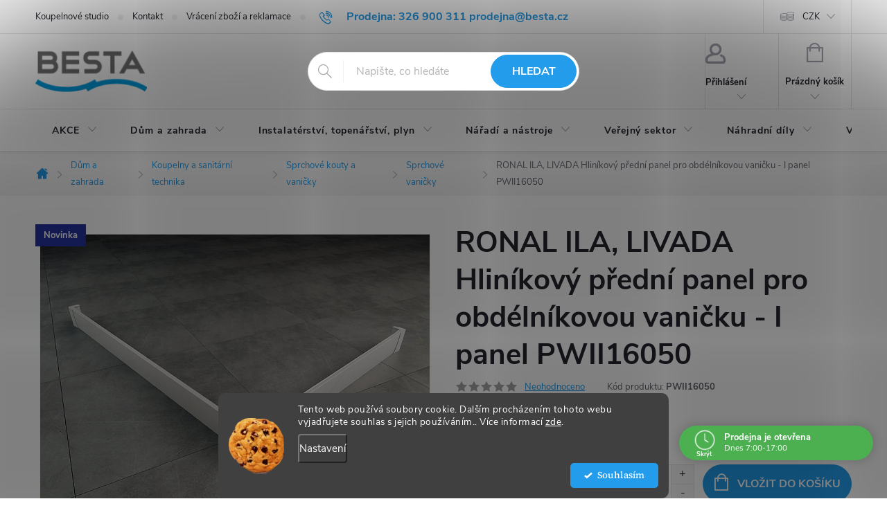

--- FILE ---
content_type: text/html; charset=utf-8
request_url: https://www.besta.cz/sanswiss-ila--livada-hlinikovy-predni-panel-pro-obdelnikovou-vanicku-i-panel-pwii16050/
body_size: 44077
content:
<!doctype html><html lang="cs" dir="ltr" class="header-background-light external-fonts-loaded"><head><meta charset="utf-8" /><meta name="viewport" content="width=device-width,initial-scale=1" /><title>RONAL ILA, LIVADA Hliníkový přední panel pro obdélníkovou vaničku - I panel PWII16050 - BESTA</title><link rel="preconnect" href="https://cdn.myshoptet.com" /><link rel="dns-prefetch" href="https://cdn.myshoptet.com" /><link rel="preload" href="https://cdn.myshoptet.com/prj/dist/master/cms/libs/jquery/jquery-1.11.3.min.js" as="script" /><link href="https://cdn.myshoptet.com/prj/dist/master/cms/templates/frontend_templates/shared/css/font-face/source-serif-4.css" rel="stylesheet"><link href="https://cdn.myshoptet.com/prj/dist/master/cms/templates/frontend_templates/shared/css/font-face/exo-2.css" rel="stylesheet"><script>
dataLayer = [];
dataLayer.push({'shoptet' : {
    "pageId": 8856,
    "pageType": "productDetail",
    "currency": "CZK",
    "currencyInfo": {
        "decimalSeparator": ",",
        "exchangeRate": 1,
        "priceDecimalPlaces": 0,
        "symbol": "K\u010d",
        "symbolLeft": 0,
        "thousandSeparator": " "
    },
    "language": "cs",
    "projectId": 448106,
    "product": {
        "id": 1191652,
        "guid": "5a161d6a-d63d-11ed-9c09-32b888b76c62",
        "hasVariants": false,
        "codes": [
            {
                "code": "PWII16050"
            }
        ],
        "code": "PWII16050",
        "name": "RONAL ILA, LIVADA Hlin\u00edkov\u00fd p\u0159edn\u00ed panel pro obd\u00e9ln\u00edkovou vani\u010dku - I panel PWII16050",
        "appendix": "",
        "weight": 1,
        "manufacturer": "Ronal",
        "manufacturerGuid": "1EF533406F206F20815FDA0BA3DED3EE",
        "currentCategory": "D\u016fm a zahrada | Koupelny a sanit\u00e1rn\u00ed technika | Sprchov\u00e9 kouty a vani\u010dky | Sprchov\u00e9 vani\u010dky",
        "currentCategoryGuid": "88c33c74-8800-11ec-8f55-ecf4bbdf609a",
        "defaultCategory": "D\u016fm a zahrada | Koupelny a sanit\u00e1rn\u00ed technika | Sprchov\u00e9 kouty a vani\u010dky | Sprchov\u00e9 vani\u010dky",
        "defaultCategoryGuid": "88c33c74-8800-11ec-8f55-ecf4bbdf609a",
        "currency": "CZK",
        "priceWithVat": 2119
    },
    "stocks": [
        {
            "id": 1,
            "title": "Prodejna Besta",
            "isDeliveryPoint": 1,
            "visibleOnEshop": 1
        },
        {
            "id": "ext",
            "title": "Sklad",
            "isDeliveryPoint": 0,
            "visibleOnEshop": 1
        }
    ],
    "cartInfo": {
        "id": null,
        "freeShipping": false,
        "freeShippingFrom": 9999,
        "leftToFreeGift": {
            "formattedPrice": "0 K\u010d",
            "priceLeft": 0
        },
        "freeGift": false,
        "leftToFreeShipping": {
            "priceLeft": 9999,
            "dependOnRegion": 0,
            "formattedPrice": "9 999 K\u010d"
        },
        "discountCoupon": [],
        "getNoBillingShippingPrice": {
            "withoutVat": 0,
            "vat": 0,
            "withVat": 0
        },
        "cartItems": [],
        "taxMode": "ORDINARY"
    },
    "cart": [],
    "customer": {
        "priceRatio": 1,
        "priceListId": 1,
        "groupId": null,
        "registered": false,
        "mainAccount": false
    }
}});
dataLayer.push({'cookie_consent' : {
    "marketing": "denied",
    "analytics": "denied"
}});
document.addEventListener('DOMContentLoaded', function() {
    shoptet.consent.onAccept(function(agreements) {
        if (agreements.length == 0) {
            return;
        }
        dataLayer.push({
            'cookie_consent' : {
                'marketing' : (agreements.includes(shoptet.config.cookiesConsentOptPersonalisation)
                    ? 'granted' : 'denied'),
                'analytics': (agreements.includes(shoptet.config.cookiesConsentOptAnalytics)
                    ? 'granted' : 'denied')
            },
            'event': 'cookie_consent'
        });
    });
});
</script>

<!-- Google Tag Manager -->
<script>(function(w,d,s,l,i){w[l]=w[l]||[];w[l].push({'gtm.start':
new Date().getTime(),event:'gtm.js'});var f=d.getElementsByTagName(s)[0],
j=d.createElement(s),dl=l!='dataLayer'?'&l='+l:'';j.async=true;j.src=
'https://www.googletagmanager.com/gtm.js?id='+i+dl;f.parentNode.insertBefore(j,f);
})(window,document,'script','dataLayer','GTM-KXKNN2FB');</script>
<!-- End Google Tag Manager -->

<meta property="og:type" content="website"><meta property="og:site_name" content="besta.cz"><meta property="og:url" content="https://www.besta.cz/sanswiss-ila--livada-hlinikovy-predni-panel-pro-obdelnikovou-vanicku-i-panel-pwii16050/"><meta property="og:title" content="RONAL ILA, LIVADA Hliníkový přední panel pro obdélníkovou vaničku - I panel PWII16050 - BESTA"><meta name="author" content="BESTA"><meta name="web_author" content="Shoptet.cz"><meta name="dcterms.rightsHolder" content="www.besta.cz"><meta name="robots" content="index,follow"><meta property="og:image" content="https://cdn.myshoptet.com/usr/www.besta.cz/user/shop/big/1191652_ronal-ila--livada-hlinikovy-predni-panel-pro-obdelnikovou-vanicku-i-panel-pwii16050.jpg?67bf8b65"><meta property="og:description" content="RONAL ILA, LIVADA Hliníkový přední panel pro obdélníkovou vaničku - I panel PWII16050. "><meta name="description" content="RONAL ILA, LIVADA Hliníkový přední panel pro obdélníkovou vaničku - I panel PWII16050. "><meta name="google-site-verification" content="a7b69c671d5c51cbecac037f211ab6f6ea7a7165"><meta property="product:price:amount" content="2119"><meta property="product:price:currency" content="CZK"><style>:root {--color-primary: #239ceb;--color-primary-h: 204;--color-primary-s: 83%;--color-primary-l: 53%;--color-primary-hover: #1997e5;--color-primary-hover-h: 203;--color-primary-hover-s: 80%;--color-primary-hover-l: 50%;--color-secondary: #239ceb;--color-secondary-h: 204;--color-secondary-s: 83%;--color-secondary-l: 53%;--color-secondary-hover: #3b7580;--color-secondary-hover-h: 190;--color-secondary-hover-s: 37%;--color-secondary-hover-l: 37%;--color-tertiary: #ffc807;--color-tertiary-h: 47;--color-tertiary-s: 100%;--color-tertiary-l: 51%;--color-tertiary-hover: #ffbb00;--color-tertiary-hover-h: 44;--color-tertiary-hover-s: 100%;--color-tertiary-hover-l: 50%;--color-header-background: #ffffff;--template-font: "Source Serif 4";--template-headings-font: "Exo 2";--header-background-url: url("[data-uri]");--cookies-notice-background: #1A1937;--cookies-notice-color: #F8FAFB;--cookies-notice-button-hover: #f5f5f5;--cookies-notice-link-hover: #27263f;--templates-update-management-preview-mode-content: "Náhled aktualizací šablony je aktivní pro váš prohlížeč."}</style>
    <script>var shoptet = shoptet || {};</script>
    <script src="https://cdn.myshoptet.com/prj/dist/master/shop/dist/main-3g-header.js.05f199e7fd2450312de2.js"></script>
<!-- User include --><!-- service 776(417) html code header -->
<link type="text/css" rel="stylesheet" media="all"  href="https://cdn.myshoptet.com/usr/paxio.myshoptet.com/user/documents/blank/style.css?v1602546"/>
<link href="https://cdn.myshoptet.com/prj/dist/master/shop/dist/font-shoptet-11.css.62c94c7785ff2cea73b2.css" rel="stylesheet">
<link href="https://cdn.myshoptet.com/usr/paxio.myshoptet.com/user/documents/blank/ikony.css?v9" rel="stylesheet">
<link type="text/css" rel="stylesheet" media="screen"  href="https://cdn.myshoptet.com/usr/paxio.myshoptet.com/user/documents/blank/preklady.css?v27" />
<link rel="stylesheet" href="https://cdn.myshoptet.com/usr/paxio.myshoptet.com/user/documents/blank/Slider/slick.css" />
<link rel="stylesheet" href="https://cdn.myshoptet.com/usr/paxio.myshoptet.com/user/documents/blank/Slider/slick-theme.css?v4" />
<link rel="stylesheet" href="https://cdn.myshoptet.com/usr/paxio.myshoptet.com/user/documents/blank/Slider/slick-classic.css?v3" />

<!-- api 608(256) html code header -->
<link rel="stylesheet" href="https://cdn.myshoptet.com/usr/api2.dklab.cz/user/documents/_doplnky/bannery/448106/396/448106_396.css" type="text/css" /><style>
        :root {
            --dklab-bannery-b-hp-padding: 15px;
            --dklab-bannery-b-hp-box-padding: 0px;
            --dklab-bannery-b-hp-big-screen: 33.333%;
            --dklab-bannery-b-hp-medium-screen: 33.333%;
            --dklab-bannery-b-hp-small-screen: 33.333%;
            --dklab-bannery-b-hp-tablet-screen: 33.333%;
            --dklab-bannery-b-hp-mobile-screen: 100%;

            --dklab-bannery-i-hp-icon-color: #000000;
            --dklab-bannery-i-hp-color: #000000;
            --dklab-bannery-i-hp-background: #FFFFFF;            
            
            --dklab-bannery-i-d-icon-color: #000000;
            --dklab-bannery-i-d-color: #000000;
            --dklab-bannery-i-d-background: #FFFFFF;


            --dklab-bannery-i-hp-w-big-screen: 4;
            --dklab-bannery-i-hp-w-medium-screen: 4;
            --dklab-bannery-i-hp-w-small-screen: 4;
            --dklab-bannery-i-hp-w-tablet-screen: 4;
            --dklab-bannery-i-hp-w-mobile-screen: 2;
            
            --dklab-bannery-i-d-w-big-screen: 4;
            --dklab-bannery-i-d-w-medium-screen: 4;
            --dklab-bannery-i-d-w-small-screen: 4;
            --dklab-bannery-i-d-w-tablet-screen: 4;
            --dklab-bannery-i-d-w-mobile-screen: 2;

        }</style>
<!-- api 690(337) html code header -->
<script>var ophWidgetData={"lang":"cs","link":"\/kontakty","logo":true,"turnOff":false,"expanded":true,"lunchShow":false,"checkHoliday":true,"showNextWeek":true,"showWidgetStart":"00:01","showWidgetEnd":"23:59","beforeOpenStore":"30","beforeCloseStore":"30","openingHours":[{"day":1,"openHour":"07:00","closeHour":"17:00","openPause":"","closePause":"","closed":false,"staticHourText":""},{"day":2,"openHour":"07:00","closeHour":"17:00","openPause":"","closePause":"","closed":false,"staticHourText":""},{"day":3,"openHour":"07:00","closeHour":"17:00","openPause":"","closePause":"","closed":false,"staticHourText":""},{"day":4,"openHour":"07:00","closeHour":"17:00","openPause":"","closePause":"","closed":false,"staticHourText":""},{"day":5,"openHour":"07:00","closeHour":"17:00","openPause":"","closePause":"","closed":false,"staticHourText":""},{"day":6,"openHour":"07:30","closeHour":"11:30","openPause":"","closePause":"","closed":false,"staticHourText":""},{"day":7,"openHour":"","closeHour":"","openPause":"","closePause":"","closed":true,"staticHourText":""}],"excludes":[{"date":"2025-12-23","openHour":"07:00","closeHour":"12:00","openPause":"","closePause":"","closed":false,"text":"Sv\u00e1tek"},{"date":"2025-12-27","openHour":"","closeHour":"","openPause":"","closePause":"","closed":true,"text":""},{"date":"2025-12-29","openHour":"07:00","closeHour":"15:00","openPause":"","closePause":"","text":""},{"date":"2025-12-30","openHour":"07:00","closeHour":"15:00","openPause":"","closePause":"","text":""},{"date":"2025-12-31","openHour":"","closeHour":"","openPause":"","closePause":"","closed":true,"text":""},{"date":"2026-01-01","openHour":"","closeHour":"","openPause":"","closePause":"","closed":true,"text":""},{"date":"2026-01-02","openHour":"","closeHour":"","openPause":"","closePause":"","closed":true,"text":""},{"date":"2026-01-03","openHour":"","closeHour":"","openPause":"","closePause":"","closed":true,"text":""}],"holidayList":["01-01","01-05","08-05","05-07","06-07","28-09","28-10","17-11","24-12","25-12","26-12"],"todayLongFormat":false,"logoFilemanager":"","colors":{"bg_header_color":"","bg_logo_color":"","bg_title_color":"","bg_preopen_color":"#03a9f4","bg_open_color":"#4caf50","bg_pause_color":"#ff9800","bg_preclose_color":"#ff6f00","bg_close_color":"#e94b4b","color_exception_day":"#e94b4b"},"address":"","icon":"icon-03","bottomPosition":0,"showDetailOnExpand":true,"disableDetail":false,"disableDetailTable":false,"hideOnMobile":false,"hideOnCheckout":true,"weekTurnOff":[],"directPosition":"rtl"}</script>
<!-- api 1012(643) html code header -->
<style data-purpose="gopay-hiding-apple-pay">
	div[data-guid="7a198eb4-4433-11ed-8496-b8ca3a6063f8"] {
		display: none
	}
</style><style data-purpose="gopay-hiding-apple-pay">
	div[data-guid="7aab42fa-4433-11ed-8496-b8ca3a6063f8"] {
		display: none
	}
</style>
<!-- api 1280(896) html code header -->
<link rel="stylesheet" href="https://cdn.myshoptet.com/usr/shoptet.tomashlad.eu/user/documents/extras/cookies-addon/screen.min.css?v002">
<script>
    var shoptetakCookiesSettings={"useRoundingCorners":true,"cookiesImgPopup":false,"cookiesSize":"middle","cookiesOrientation":"horizontal","cookiesImg":"1","buttonBg":true,"showPopup":false};

    var body=document.getElementsByTagName("body")[0];

    const rootElement = document.documentElement;

    rootElement.classList.add("st-cookies-v2");

    if (shoptetakCookiesSettings.useRoundingCorners) {
        rootElement.classList.add("st-cookies-corners");
    }
    if (shoptetakCookiesSettings.cookiesImgPopup) {
        rootElement.classList.add("st-cookies-popup-img");
    }
    if (shoptetakCookiesSettings.cookiesImg) {
        rootElement.classList.add("st-cookies-img");
    }
    if (shoptetakCookiesSettings.buttonBg) {
        rootElement.classList.add("st-cookies-btn");
    }
    if (shoptetakCookiesSettings.cookiesSize) {
        if (shoptetakCookiesSettings.cookiesSize === 'thin') {
            rootElement.classList.add("st-cookies-thin");
        }
        if (shoptetakCookiesSettings.cookiesSize === 'middle') {
            rootElement.classList.add("st-cookies-middle");
        }
        if (shoptetakCookiesSettings.cookiesSize === 'large') {
            rootElement.classList.add("st-cookies-large");
        }
    }
    if (shoptetakCookiesSettings.cookiesOrientation) {
        if (shoptetakCookiesSettings.cookiesOrientation === 'vertical') {
            rootElement.classList.add("st-cookies-vertical");
        }
    }

    /* for Mozilla/Opera9 */
    if (document.addEventListener) {
        document.addEventListener("DOMContentLoaded", init, false);
    }
    /* for Internet Explorer */
    /*@cc_on @*/
    /*@if (@_win32)
      document.write("<script id=__ie_onload defer src=javascript:void(0)><\/script>");
      var script = document.getElementById("__ie_onload");
      script.onreadystatechange = function() {
        if (this.readyState == "complete") {
          init(); // call the onload handler
        }
      };
    /*@end @*/

    /* for Safari */
    if (/WebKit/i.test(navigator.userAgent)) { // sniff
        var _timer = setInterval(function () {
            if (/loaded|complete/.test(document.readyState)) {
                init(); // call the onload handler
            }
        }, 10);
    }

    /* for other browsers */
    window.onload = init;
</script>

<!-- api 1881(1446) html code header -->
<script>var bianoPixelConfig={debug:false,merchantId:"czbef88162c53bbc7e133fb5024e3d9a2dada1fb74",project:"biano.cz"}</script>
<!-- api 1567(1162) html code header -->
<script>
    var shoptetakGridChangeSettings={"inlineProducts":true,"twoProducts":true,"threeProducts":true,"fourProducts":true,"fiveProducts":true,"optionsPosition":"left"};

    const rootGrid = document.documentElement;

    if(shoptetakGridChangeSettings.inlineProducts){rootGrid.classList.add("st-pr-inline");}
    if(shoptetakGridChangeSettings.twoProducts){rootGrid.classList.add("st-pr-two");}
    if(shoptetakGridChangeSettings.threeProducts){rootGrid.classList.add("st-pr-three");}
    if(shoptetakGridChangeSettings.fourProducts){rootGrid.classList.add("st-pr-four");}
    if(shoptetakGridChangeSettings.fiveProducts){rootGrid.classList.add("st-pr-five");}
    if(shoptetakGridChangeSettings.optionsPosition === 'left'){rootGrid.classList.add("st-pr-left");}
</script>

<!-- service 608(256) html code header -->
<link rel="stylesheet" href="https://cdn.myshoptet.com/usr/api.dklab.cz/user/documents/fontawesome/css/all.css?v=1.02" type="text/css" />
<!-- service 690(337) html code header -->
<link href="https://cdn.myshoptet.com/usr/mcore.myshoptet.com/user/documents/upload/addon01/ophWidget.min.css?v=1.6.9" rel="stylesheet" />


<!-- service 1567(1162) html code header -->
<link rel="stylesheet" href="https://cdn.myshoptet.com/usr/shoptet.tomashlad.eu/user/documents/extras/grid-change/screen.css?v=0011">
<!-- service 1603(1193) html code header -->
<style>
.mobile .p-thumbnail:not(.highlighted):hover::before {
    opacity: 0 !important;
}
</style>
<!-- service 654(301) html code header -->
<!-- Prefetch Pobo Page Builder CDN  -->
<link rel="dns-prefetch" href="https://image.pobo.cz">
<link href="https://cdnjs.cloudflare.com/ajax/libs/lightgallery/2.7.2/css/lightgallery.min.css" rel="stylesheet">
<link href="https://cdnjs.cloudflare.com/ajax/libs/lightgallery/2.7.2/css/lg-thumbnail.min.css" rel="stylesheet">


<!-- © Pobo Page Builder  -->
<script>
 	  window.addEventListener("DOMContentLoaded", function () {
		  var po = document.createElement("script");
		  po.type = "text/javascript";
		  po.async = true;
		  po.dataset.url = "https://www.pobo.cz";
			po.dataset.cdn = "https://image.pobo.space";
      po.dataset.tier = "standard";
      po.fetchpriority = "high";
      po.dataset.key = btoa(window.location.host);
		  po.id = "pobo-asset-url";
      po.platform = "shoptet";
      po.synergy = false;
		  po.src = "https://image.pobo.space/assets/editor.js?v=13";

		  var s = document.getElementsByTagName("script")[0];
		  s.parentNode.insertBefore(po, s);
	  });
</script>





<!-- service 1280(896) html code header -->
<style>
.st-cookies-v2.st-cookies-btn .shoptak-carbon .siteCookies .siteCookies__form .siteCookies__buttonWrap button[value=all] {
margin-left: 10px;
}
@media (max-width: 768px) {
.st-cookies-v2.st-cookies-btn .shoptak-carbon .siteCookies .siteCookies__form .siteCookies__buttonWrap button[value=all] {
margin-left: 0px;
}
.st-cookies-v2 .shoptak-carbon .siteCookies.siteCookies--dark .siteCookies__form .siteCookies__buttonWrap button[value=reject] {
margin: 0 10px;
}
}
@media only screen and (max-width: 768px) {
 .st-cookies-v2 .siteCookies .siteCookies__form .siteCookies__buttonWrap .js-cookies-settings[value=all], .st-cookies-v2 .siteCookies .siteCookies__form .siteCookies__buttonWrap button[value=all] {   
  margin: 0 auto 10px auto;
 }
 .st-cookies-v2 .siteCookies.siteCookies--center {
  bottom: unset;
  top: 50%;
  transform: translate(-50%, -50%);
  width: 90%;
 }
}
</style>
<!-- service 1714(1298) html code header -->
<link 
rel="stylesheet" 
href="https://cdn.myshoptet.com/usr/dmartini.myshoptet.com/user/documents/upload/dmartini/blog_products/blog_products.min.css?160"
data-author="Dominik Martini" 
data-author-web="dmartini.cz">
<!-- service 1881(1446) html code header -->
<script>
    document.addEventListener("DOMContentLoaded",()=>{var b,i,a,n,o,p,x,s;b=window,i=document,a=bianoPixelConfig,b.bianoTrack||((o=b.bianoTrack=function(){o.callMethod?o.callMethod.apply(o,arguments):o.queue.push(arguments)}).push=o,o.queue=[],a=a||{},n=shoptet.consent.isAccepted("analytics"),o.push("consent",n),o.push("init",a.merchantId),s="script",(p=i.createElement(s)).async=!0,p.src="https://"+(n?"pixel."+a.project:"bianopixel.com")+"/"+(a.debug?"debug":"min")+"/pixel.js",(x=i.getElementsByTagName(s)[0]).parentNode.insertBefore(p,x));const dl=getShoptetDataLayer();switch(dl.pageType){case"productDetail":bianoTrack("track","product_view",{id:(dl.product.code||dl.product.codes[0].code).toString(),source:"shoptet"});break;case"thankYou":bianoTrack("track","purchase",{id:dl.order.orderNo.toString(),order_price:parseFloat(dl.order.total),currency:dl.order.currencyCode,items:dl.order.content.map(item=>({id:item.sku.toString(),quantity:parseInt(item.quantity),unit_price:parseFloat(item.price)})),source:"shoptet"});break;default:bianoTrack("track","page_view",{source:"shoptet"})}document.addEventListener("ShoptetCartAddCartItem",()=>{const dl=getShoptetDataLayer();if(dl.cart&&dl.cart.length){const item=dl.cart[dl.cart.length-1];bianoTrack("track","add_to_cart",{id:item.code.toString(),quantity:parseInt(item.quantity),unit_price:parseFloat(item.priceWithVat),currency:dl.currency,source:"shoptet"})}}),shoptet.scripts.setCustomCallback("shoptet.consent.set",(function(args){args[0].includes("analytics")&&bianoTrack("consent",!0)}))});
</script>
<!-- project html code header -->
<!-- Meta Pixel Code -->
<script>
!function(f,b,e,v,n,t,s)
{if(f.fbq)return;n=f.fbq=function(){n.callMethod?
n.callMethod.apply(n,arguments):n.queue.push(arguments)};
if(!f._fbq)f._fbq=n;n.push=n;n.loaded=!0;n.version='2.0';
n.queue=[];t=b.createElement(e);t.async=!0;
t.src=v;s=b.getElementsByTagName(e)[0];
s.parentNode.insertBefore(t,s)}(window, document,'script',
'https://connect.facebook.net/en_US/fbevents.js');
fbq('init', '1447911475697562');
fbq('track', 'PageView');
</script>
<noscript><img height="1" width="1" style="display:none"
src="https://www.facebook.com/tr?id=1447911475697562&ev=PageView&noscript=1"
/></noscript>
<!-- End Meta Pixel Code -->
<script src="https://besta.searchready.cz/serp-dist/searchready.bundle.js?clientConfigURL=https://besta.searchready.cz/api/serp/config/full-serp-cs.json" type="application/javascript"></script>

<style>
.sklady{color: #222;margin-top: 24px;}
.sklady span{font-weight: 700;}
.sklad1 span{color: #009901;}
.sklad2 span{color: #cb0000;}
.sklady h4{font-size: 20px;margin: 0 0 8px;}
.btn:not(.cart-count), .compact-form .form-control, .pagination > a, .pagination > strong, a.login-btn{border-radius: 30px;}
.discount-coupon:not(.uplatneno) form {display: block;margin-top: 0;}
.kupon-odkaz{display: none;}
</style>
<!-- Tanganica pixel --><script>(function(w,d,s,l,i){w[l]=w[l]||[];w[l].push({'gtm.start': new Date().getTime(),event:'gtm.js'});var f=d.getElementsByTagName(s)[0], j=d.createElement(s),dl=l!='dataLayer'?'&l='+l:'';j.async=true;j.src='https://www.googletagmanager.com/gtm.js?id='+i+dl;f.parentNode.insertBefore(j,f);})(window,document,'script','dataLayer','GTM-TRS5RSN');</script><!-- End Tanganica pixel -->
<!-- /User include --><link rel="shortcut icon" href="/favicon.ico" type="image/x-icon" /><link rel="canonical" href="https://www.besta.cz/sanswiss-ila--livada-hlinikovy-predni-panel-pro-obdelnikovou-vanicku-i-panel-pwii16050/" />    <script>
        var _hwq = _hwq || [];
        _hwq.push(['setKey', '2811F1F59D4349DB8972C93D696A26F1']);
        _hwq.push(['setTopPos', '0']);
        _hwq.push(['showWidget', '21']);
        (function() {
            var ho = document.createElement('script');
            ho.src = 'https://cz.im9.cz/direct/i/gjs.php?n=wdgt&sak=2811F1F59D4349DB8972C93D696A26F1';
            var s = document.getElementsByTagName('script')[0]; s.parentNode.insertBefore(ho, s);
        })();
    </script>
<script>!function(){var t={9196:function(){!function(){var t=/\[object (Boolean|Number|String|Function|Array|Date|RegExp)\]/;function r(r){return null==r?String(r):(r=t.exec(Object.prototype.toString.call(Object(r))))?r[1].toLowerCase():"object"}function n(t,r){return Object.prototype.hasOwnProperty.call(Object(t),r)}function e(t){if(!t||"object"!=r(t)||t.nodeType||t==t.window)return!1;try{if(t.constructor&&!n(t,"constructor")&&!n(t.constructor.prototype,"isPrototypeOf"))return!1}catch(t){return!1}for(var e in t);return void 0===e||n(t,e)}function o(t,r,n){this.b=t,this.f=r||function(){},this.d=!1,this.a={},this.c=[],this.e=function(t){return{set:function(r,n){u(c(r,n),t.a)},get:function(r){return t.get(r)}}}(this),i(this,t,!n);var e=t.push,o=this;t.push=function(){var r=[].slice.call(arguments,0),n=e.apply(t,r);return i(o,r),n}}function i(t,n,o){for(t.c.push.apply(t.c,n);!1===t.d&&0<t.c.length;){if("array"==r(n=t.c.shift()))t:{var i=n,a=t.a;if("string"==r(i[0])){for(var f=i[0].split("."),s=f.pop(),p=(i=i.slice(1),0);p<f.length;p++){if(void 0===a[f[p]])break t;a=a[f[p]]}try{a[s].apply(a,i)}catch(t){}}}else if("function"==typeof n)try{n.call(t.e)}catch(t){}else{if(!e(n))continue;for(var l in n)u(c(l,n[l]),t.a)}o||(t.d=!0,t.f(t.a,n),t.d=!1)}}function c(t,r){for(var n={},e=n,o=t.split("."),i=0;i<o.length-1;i++)e=e[o[i]]={};return e[o[o.length-1]]=r,n}function u(t,o){for(var i in t)if(n(t,i)){var c=t[i];"array"==r(c)?("array"==r(o[i])||(o[i]=[]),u(c,o[i])):e(c)?(e(o[i])||(o[i]={}),u(c,o[i])):o[i]=c}}window.DataLayerHelper=o,o.prototype.get=function(t){var r=this.a;t=t.split(".");for(var n=0;n<t.length;n++){if(void 0===r[t[n]])return;r=r[t[n]]}return r},o.prototype.flatten=function(){this.b.splice(0,this.b.length),this.b[0]={},u(this.a,this.b[0])}}()}},r={};function n(e){var o=r[e];if(void 0!==o)return o.exports;var i=r[e]={exports:{}};return t[e](i,i.exports,n),i.exports}n.n=function(t){var r=t&&t.__esModule?function(){return t.default}:function(){return t};return n.d(r,{a:r}),r},n.d=function(t,r){for(var e in r)n.o(r,e)&&!n.o(t,e)&&Object.defineProperty(t,e,{enumerable:!0,get:r[e]})},n.o=function(t,r){return Object.prototype.hasOwnProperty.call(t,r)},function(){"use strict";n(9196)}()}();</script>    <!-- Global site tag (gtag.js) - Google Analytics -->
    <script async src="https://www.googletagmanager.com/gtag/js?id=G-VZ3R3W1XXD"></script>
    <script>
        
        window.dataLayer = window.dataLayer || [];
        function gtag(){dataLayer.push(arguments);}
        

                    console.debug('default consent data');

            gtag('consent', 'default', {"ad_storage":"denied","analytics_storage":"denied","ad_user_data":"denied","ad_personalization":"denied","wait_for_update":500});
            dataLayer.push({
                'event': 'default_consent'
            });
        
        gtag('js', new Date());

        
                gtag('config', 'G-VZ3R3W1XXD', {"groups":"GA4","send_page_view":false,"content_group":"productDetail","currency":"CZK","page_language":"cs"});
        
        
        
        
        
        
                    gtag('event', 'page_view', {"send_to":"GA4","page_language":"cs","content_group":"productDetail","currency":"CZK"});
        
                gtag('set', 'currency', 'CZK');

        gtag('event', 'view_item', {
            "send_to": "UA",
            "items": [
                {
                    "id": "PWII16050",
                    "name": "RONAL ILA, LIVADA Hlin\u00edkov\u00fd p\u0159edn\u00ed panel pro obd\u00e9ln\u00edkovou vani\u010dku - I panel PWII16050",
                    "category": "D\u016fm a zahrada \/ Koupelny a sanit\u00e1rn\u00ed technika \/ Sprchov\u00e9 kouty a vani\u010dky \/ Sprchov\u00e9 vani\u010dky",
                                        "brand": "Ronal",
                                                            "price": 1751
                }
            ]
        });
        
        
        
        
        
                    gtag('event', 'view_item', {"send_to":"GA4","page_language":"cs","content_group":"productDetail","value":1751,"currency":"CZK","items":[{"item_id":"PWII16050","item_name":"RONAL ILA, LIVADA Hlin\u00edkov\u00fd p\u0159edn\u00ed panel pro obd\u00e9ln\u00edkovou vani\u010dku - I panel PWII16050","item_brand":"Ronal","item_category":"D\u016fm a zahrada","item_category2":"Koupelny a sanit\u00e1rn\u00ed technika","item_category3":"Sprchov\u00e9 kouty a vani\u010dky","item_category4":"Sprchov\u00e9 vani\u010dky","price":1751,"quantity":1,"index":0}]});
        
        
        
        
        
        
        
        document.addEventListener('DOMContentLoaded', function() {
            if (typeof shoptet.tracking !== 'undefined') {
                for (var id in shoptet.tracking.bannersList) {
                    gtag('event', 'view_promotion', {
                        "send_to": "UA",
                        "promotions": [
                            {
                                "id": shoptet.tracking.bannersList[id].id,
                                "name": shoptet.tracking.bannersList[id].name,
                                "position": shoptet.tracking.bannersList[id].position
                            }
                        ]
                    });
                }
            }

            shoptet.consent.onAccept(function(agreements) {
                if (agreements.length !== 0) {
                    console.debug('gtag consent accept');
                    var gtagConsentPayload =  {
                        'ad_storage': agreements.includes(shoptet.config.cookiesConsentOptPersonalisation)
                            ? 'granted' : 'denied',
                        'analytics_storage': agreements.includes(shoptet.config.cookiesConsentOptAnalytics)
                            ? 'granted' : 'denied',
                                                                                                'ad_user_data': agreements.includes(shoptet.config.cookiesConsentOptPersonalisation)
                            ? 'granted' : 'denied',
                        'ad_personalization': agreements.includes(shoptet.config.cookiesConsentOptPersonalisation)
                            ? 'granted' : 'denied',
                        };
                    console.debug('update consent data', gtagConsentPayload);
                    gtag('consent', 'update', gtagConsentPayload);
                    dataLayer.push(
                        { 'event': 'update_consent' }
                    );
                }
            });
        });
    </script>
<script>
    (function(t, r, a, c, k, i, n, g) { t['ROIDataObject'] = k;
    t[k]=t[k]||function(){ (t[k].q=t[k].q||[]).push(arguments) },t[k].c=i;n=r.createElement(a),
    g=r.getElementsByTagName(a)[0];n.async=1;n.src=c;g.parentNode.insertBefore(n,g)
    })(window, document, 'script', '//www.heureka.cz/ocm/sdk.js?source=shoptet&version=2&page=product_detail', 'heureka', 'cz');

    heureka('set_user_consent', 0);
</script>
</head><body class="desktop id-8856 in-sprchove-vanicky-4 template-11 type-product type-detail one-column-body columns-mobile-2 columns-4 blank-mode blank-mode-css ums_forms_redesign--off ums_a11y_category_page--on ums_discussion_rating_forms--off ums_flags_display_unification--on ums_a11y_login--on mobile-header-version-0">
        <div id="fb-root"></div>
        <script>
            window.fbAsyncInit = function() {
                FB.init({
//                    appId            : 'your-app-id',
                    autoLogAppEvents : true,
                    xfbml            : true,
                    version          : 'v19.0'
                });
            };
        </script>
        <script async defer crossorigin="anonymous" src="https://connect.facebook.net/cs_CZ/sdk.js"></script>
<!-- Google Tag Manager (noscript) -->
<noscript><iframe src="https://www.googletagmanager.com/ns.html?id=GTM-KXKNN2FB"
height="0" width="0" style="display:none;visibility:hidden"></iframe></noscript>
<!-- End Google Tag Manager (noscript) -->

    <div class="siteCookies siteCookies--bottom siteCookies--dark js-siteCookies" role="dialog" data-testid="cookiesPopup" data-nosnippet>
        <div class="siteCookies__form">
            <div class="siteCookies__content">
                <div class="siteCookies__text">
                    Tento web používá soubory cookie. Dalším procházením tohoto webu vyjadřujete souhlas s jejich používáním.. Více informací <a href="https://448106.myshoptet.com/podminky-ochrany-osobnich-udaju/" target="\" _blank="" rel="\" noreferrer="">zde</a>.
                </div>
                <p class="siteCookies__links">
                    <button class="siteCookies__link js-cookies-settings" aria-label="Nastavení cookies" data-testid="cookiesSettings">Nastavení</button>
                </p>
            </div>
            <div class="siteCookies__buttonWrap">
                                <button class="siteCookies__button js-cookiesConsentSubmit" value="all" aria-label="Přijmout cookies" data-testid="buttonCookiesAccept">Souhlasím</button>
            </div>
        </div>
        <script>
            document.addEventListener("DOMContentLoaded", () => {
                const siteCookies = document.querySelector('.js-siteCookies');
                document.addEventListener("scroll", shoptet.common.throttle(() => {
                    const st = document.documentElement.scrollTop;
                    if (st > 1) {
                        siteCookies.classList.add('siteCookies--scrolled');
                    } else {
                        siteCookies.classList.remove('siteCookies--scrolled');
                    }
                }, 100));
            });
        </script>
    </div>
<a href="#content" class="skip-link sr-only">Přejít na obsah</a><div class="overall-wrapper"><div class="user-action"><div class="container">
    <div class="user-action-in">
                    <div id="login" class="user-action-login popup-widget login-widget" role="dialog" aria-labelledby="loginHeading">
        <div class="popup-widget-inner">
                            <h2 id="loginHeading">Přihlášení k vašemu účtu</h2><div id="customerLogin"><form action="/action/Customer/Login/" method="post" id="formLoginIncluded" class="csrf-enabled formLogin" data-testid="formLogin"><input type="hidden" name="referer" value="" /><div class="form-group"><div class="input-wrapper email js-validated-element-wrapper no-label"><input type="email" name="email" class="form-control" autofocus placeholder="E-mailová adresa (např. jan@novak.cz)" data-testid="inputEmail" autocomplete="email" required /></div></div><div class="form-group"><div class="input-wrapper password js-validated-element-wrapper no-label"><input type="password" name="password" class="form-control" placeholder="Heslo" data-testid="inputPassword" autocomplete="current-password" required /><span class="no-display">Nemůžete vyplnit toto pole</span><input type="text" name="surname" value="" class="no-display" /></div></div><div class="form-group"><div class="login-wrapper"><button type="submit" class="btn btn-secondary btn-text btn-login" data-testid="buttonSubmit">Přihlásit se</button><div class="password-helper"><a href="/registrace/" data-testid="signup" rel="nofollow">Nová registrace</a><a href="/klient/zapomenute-heslo/" rel="nofollow">Zapomenuté heslo</a></div></div></div><div class="social-login-buttons"><div class="social-login-buttons-divider"><span>nebo</span></div><div class="form-group"><a href="/action/Social/login/?provider=Google" class="login-btn google" rel="nofollow"><span class="login-google-icon"></span><strong>Přihlásit se přes Google</strong></a></div><div class="form-group"><a href="/action/Social/login/?provider=Seznam" class="login-btn seznam" rel="nofollow"><span class="login-seznam-icon"></span><strong>Přihlásit se přes Seznam</strong></a></div></div></form>
</div>                    </div>
    </div>

                            <div id="cart-widget" class="user-action-cart popup-widget cart-widget loader-wrapper" data-testid="popupCartWidget" role="dialog" aria-hidden="true">
    <div class="popup-widget-inner cart-widget-inner place-cart-here">
        <div class="loader-overlay">
            <div class="loader"></div>
        </div>
    </div>

    <div class="cart-widget-button">
        <a href="/kosik/" class="btn btn-conversion" id="continue-order-button" rel="nofollow" data-testid="buttonNextStep">Pokračovat do košíku</a>
    </div>
</div>
            </div>
</div>
</div><div class="top-navigation-bar" data-testid="topNavigationBar">

    <div class="container">

        <div class="top-navigation-contacts">
            <strong>Zákaznická podpora:</strong><a class="project-phone project-phone-info" role="text" aria-label="Telefon: Prodejna: 326 900 311  prodejna@besta.cz"><span aria-hidden="true">Prodejna: 326 900 311  prodejna@besta.cz</span></a><a href="mailto:milik@besta.cz" class="project-email" data-testid="contactboxEmail"><span>milik@besta.cz</span></a>        </div>

                            <div class="top-navigation-menu">
                <div class="top-navigation-menu-trigger"></div>
                <ul class="top-navigation-bar-menu">
                                            <li class="top-navigation-menu-item-8595">
                            <a href="/koupelnove-studio/">Koupelnové studio</a>
                        </li>
                                            <li class="top-navigation-menu-item-29">
                            <a href="/kontakty/">Kontakt</a>
                        </li>
                                            <li class="top-navigation-menu-item-12810">
                            <a href="/vraceni-zbozi-a-reklamace/">Vrácení zboží a reklamace</a>
                        </li>
                                            <li class="top-navigation-menu-item-15271">
                            <a href="/blog/">Blog</a>
                        </li>
                                            <li class="top-navigation-menu-item-39">
                            <a href="/obchodni-podminky/">Obchodní podmínky</a>
                        </li>
                                            <li class="top-navigation-menu-item-691">
                            <a href="/podminky-ochrany-osobnich-udaju/">Ochrana osobních údajů</a>
                        </li>
                                            <li class="top-navigation-menu-item-870">
                            <a href="/o-firme/">O nás</a>
                        </li>
                                            <li class="top-navigation-menu-item-682">
                            <a href="/nase-novinky/">Novinky</a>
                        </li>
                                            <li class="top-navigation-menu-item-14553">
                            <a href="/ke-stazeni-2/" target="blank">Ke stažení</a>
                        </li>
                                    </ul>
                <ul class="top-navigation-bar-menu-helper"></ul>
            </div>
        
        <div class="top-navigation-tools top-navigation-tools--language">
            <div class="responsive-tools">
                <a href="#" class="toggle-window" data-target="search" aria-label="Hledat" data-testid="linkSearchIcon"></a>
                                                            <a href="#" class="toggle-window" data-target="login"></a>
                                                    <a href="#" class="toggle-window" data-target="navigation" aria-label="Menu" data-testid="hamburgerMenu"></a>
            </div>
                <div class="dropdown">
        <span>Ceny v:</span>
        <button id="topNavigationDropdown" type="button" data-toggle="dropdown" aria-haspopup="true" aria-expanded="false">
            CZK
            <span class="caret"></span>
        </button>
        <ul class="dropdown-menu" aria-labelledby="topNavigationDropdown"><li><a href="/action/Currency/changeCurrency/?currencyCode=CZK" rel="nofollow">CZK</a></li><li><a href="/action/Currency/changeCurrency/?currencyCode=EUR" rel="nofollow">EUR</a></li></ul>
    </div>
            <button class="top-nav-button top-nav-button-login toggle-window" type="button" data-target="login" aria-haspopup="dialog" aria-controls="login" aria-expanded="false" data-testid="signin"><span>Přihlášení</span></button>        </div>

    </div>

</div>
<header id="header"><div class="container navigation-wrapper">
    <div class="header-top">
        <div class="site-name-wrapper">
            <div class="site-name"><a href="/" data-testid="linkWebsiteLogo"><img src="https://cdn.myshoptet.com/usr/www.besta.cz/user/logos/logo-2.png" alt="BESTA" fetchpriority="low" /></a></div>        </div>
        <div class="search" itemscope itemtype="https://schema.org/WebSite">
            <meta itemprop="headline" content="Sprchové vaničky"/><meta itemprop="url" content="https://www.besta.cz"/><meta itemprop="text" content="RONAL ILA, LIVADA Hliníkový přední panel pro obdélníkovou vaničku - I panel PWII16050. "/>            <form action="/action/ProductSearch/prepareString/" method="post"
    id="formSearchForm" class="search-form compact-form js-search-main"
    itemprop="potentialAction" itemscope itemtype="https://schema.org/SearchAction" data-testid="searchForm">
    <fieldset>
        <meta itemprop="target"
            content="https://www.besta.cz/vyhledavani/?string={string}"/>
        <input type="hidden" name="language" value="cs"/>
        
            
<input
    type="search"
    name="string"
        class="query-input form-control search-input js-search-input"
    placeholder="Napište, co hledáte"
    autocomplete="off"
    required
    itemprop="query-input"
    aria-label="Vyhledávání"
    data-testid="searchInput"
>
            <button type="submit" class="btn btn-default" data-testid="searchBtn">Hledat</button>
        
    </fieldset>
</form>
        </div>
        <div class="navigation-buttons">
                
    <a href="/kosik/" class="btn btn-icon toggle-window cart-count" data-target="cart" data-hover="true" data-redirect="true" data-testid="headerCart" rel="nofollow" aria-haspopup="dialog" aria-expanded="false" aria-controls="cart-widget">
        
                <span class="sr-only">Nákupní košík</span>
        
            <span class="cart-price visible-lg-inline-block" data-testid="headerCartPrice">
                                    Prázdný košík                            </span>
        
    
            </a>
        </div>
    </div>
    <nav id="navigation" aria-label="Hlavní menu" data-collapsible="true"><div class="navigation-in menu"><ul class="menu-level-1" role="menubar" data-testid="headerMenuItems"><li class="menu-item-15951 ext" role="none"><a href="/akce/" data-testid="headerMenuItem" role="menuitem" aria-haspopup="true" aria-expanded="false"><b>AKCE</b><span class="submenu-arrow"></span></a><ul class="menu-level-2" aria-label="AKCE" tabindex="-1" role="menu"><li class="menu-item-16794" role="none"><a href="/vodovodni-baterie-2/" class="menu-image" data-testid="headerMenuItem" tabindex="-1" aria-hidden="true"><img src="data:image/svg+xml,%3Csvg%20width%3D%22140%22%20height%3D%22100%22%20xmlns%3D%22http%3A%2F%2Fwww.w3.org%2F2000%2Fsvg%22%3E%3C%2Fsvg%3E" alt="" aria-hidden="true" width="140" height="100"  data-src="https://cdn.myshoptet.com/usr/www.besta.cz/user/categories/thumb/umyvadlova_st.png" fetchpriority="low" /></a><div><a href="/vodovodni-baterie-2/" data-testid="headerMenuItem" role="menuitem"><span>Vodovodní baterie v akci</span></a>
                        </div></li><li class="menu-item-16797 has-third-level" role="none"><a href="/sanitarni-keramika-2/" class="menu-image" data-testid="headerMenuItem" tabindex="-1" aria-hidden="true"><img src="data:image/svg+xml,%3Csvg%20width%3D%22140%22%20height%3D%22100%22%20xmlns%3D%22http%3A%2F%2Fwww.w3.org%2F2000%2Fsvg%22%3E%3C%2Fsvg%3E" alt="" aria-hidden="true" width="140" height="100"  data-src="https://cdn.myshoptet.com/usr/www.besta.cz/user/categories/thumb/wc_zaves-1.png" fetchpriority="low" /></a><div><a href="/sanitarni-keramika-2/" data-testid="headerMenuItem" role="menuitem"><span>Sanitární keramika v akci</span></a>
                                                    <ul class="menu-level-3" role="menu">
                                                                    <li class="menu-item-16803" role="none">
                                        <a href="/zavesne-klozety/" data-testid="headerMenuItem" role="menuitem">
                                            Závěsné klozety</a>,                                    </li>
                                                                    <li class="menu-item-16806" role="none">
                                        <a href="/kombinacni-klozety/" data-testid="headerMenuItem" role="menuitem">
                                            Kombinační klozety</a>                                    </li>
                                                            </ul>
                        </div></li><li class="menu-item-17334" role="none"><a href="/instalaterstvi-a-topenarstvi-v-akci/" class="menu-image" data-testid="headerMenuItem" tabindex="-1" aria-hidden="true"><img src="data:image/svg+xml,%3Csvg%20width%3D%22140%22%20height%3D%22100%22%20xmlns%3D%22http%3A%2F%2Fwww.w3.org%2F2000%2Fsvg%22%3E%3C%2Fsvg%3E" alt="" aria-hidden="true" width="140" height="100"  data-src="https://cdn.myshoptet.com/usr/www.besta.cz/user/categories/thumb/ap-rohrleitungstechnik_bereichsbild.png" fetchpriority="low" /></a><div><a href="/instalaterstvi-a-topenarstvi-v-akci/" data-testid="headerMenuItem" role="menuitem"><span>Instalatérství a topenářství v akci</span></a>
                        </div></li><li class="menu-item-18005" role="none"><a href="/merabell-akce/" class="menu-image" data-testid="headerMenuItem" tabindex="-1" aria-hidden="true"><img src="data:image/svg+xml,%3Csvg%20width%3D%22140%22%20height%3D%22100%22%20xmlns%3D%22http%3A%2F%2Fwww.w3.org%2F2000%2Fsvg%22%3E%3C%2Fsvg%3E" alt="" aria-hidden="true" width="140" height="100"  data-src="https://cdn.myshoptet.com/usr/www.besta.cz/user/categories/thumb/merabell_akce.jpeg" fetchpriority="low" /></a><div><a href="/merabell-akce/" data-testid="headerMenuItem" role="menuitem"><span>Merabell akce</span></a>
                        </div></li></ul></li>
<li class="menu-item-8613 ext" role="none"><a href="/dum-a-zahrada/" data-testid="headerMenuItem" role="menuitem" aria-haspopup="true" aria-expanded="false"><b>Dům a zahrada</b><span class="submenu-arrow"></span></a><ul class="menu-level-2" aria-label="Dům a zahrada" tabindex="-1" role="menu"><li class="menu-item-18173 has-third-level" role="none"><a href="/vetrani--ventilace-a-rekuperace/" class="menu-image" data-testid="headerMenuItem" tabindex="-1" aria-hidden="true"><img src="data:image/svg+xml,%3Csvg%20width%3D%22140%22%20height%3D%22100%22%20xmlns%3D%22http%3A%2F%2Fwww.w3.org%2F2000%2Fsvg%22%3E%3C%2Fsvg%3E" alt="" aria-hidden="true" width="140" height="100"  data-src="https://cdn.myshoptet.com/prj/dist/master/cms/templates/frontend_templates/00/img/folder.svg" fetchpriority="low" /></a><div><a href="/vetrani--ventilace-a-rekuperace/" data-testid="headerMenuItem" role="menuitem"><span>Větrání, ventilace a rekuperace</span></a>
                                                    <ul class="menu-level-3" role="menu">
                                                                    <li class="menu-item-18176" role="none">
                                        <a href="/domaci-ventilatory-2/" data-testid="headerMenuItem" role="menuitem">
                                            Domácí ventilátory</a>                                    </li>
                                                            </ul>
                        </div></li><li class="menu-item-18182 has-third-level" role="none"><a href="/koupelny-a-toalety/" class="menu-image" data-testid="headerMenuItem" tabindex="-1" aria-hidden="true"><img src="data:image/svg+xml,%3Csvg%20width%3D%22140%22%20height%3D%22100%22%20xmlns%3D%22http%3A%2F%2Fwww.w3.org%2F2000%2Fsvg%22%3E%3C%2Fsvg%3E" alt="" aria-hidden="true" width="140" height="100"  data-src="https://cdn.myshoptet.com/prj/dist/master/cms/templates/frontend_templates/00/img/folder.svg" fetchpriority="low" /></a><div><a href="/koupelny-a-toalety/" data-testid="headerMenuItem" role="menuitem"><span>Koupelny a toalety</span></a>
                                                    <ul class="menu-level-3" role="menu">
                                                                    <li class="menu-item-18185" role="none">
                                        <a href="/koupelnovy-nabytek/" data-testid="headerMenuItem" role="menuitem">
                                            Koupelnový nábytek</a>                                    </li>
                                                            </ul>
                        </div></li><li class="menu-item-16959" role="none"><a href="/obalove-materialy/" class="menu-image" data-testid="headerMenuItem" tabindex="-1" aria-hidden="true"><img src="data:image/svg+xml,%3Csvg%20width%3D%22140%22%20height%3D%22100%22%20xmlns%3D%22http%3A%2F%2Fwww.w3.org%2F2000%2Fsvg%22%3E%3C%2Fsvg%3E" alt="" aria-hidden="true" width="140" height="100"  data-src="https://cdn.myshoptet.com/prj/dist/master/cms/templates/frontend_templates/00/img/folder.svg" fetchpriority="low" /></a><div><a href="/obalove-materialy/" data-testid="headerMenuItem" role="menuitem"><span>Obalové materiály</span></a>
                        </div></li><li class="menu-item-8682 has-third-level" role="none"><a href="/koupelny/" class="menu-image" data-testid="headerMenuItem" tabindex="-1" aria-hidden="true"><img src="data:image/svg+xml,%3Csvg%20width%3D%22140%22%20height%3D%22100%22%20xmlns%3D%22http%3A%2F%2Fwww.w3.org%2F2000%2Fsvg%22%3E%3C%2Fsvg%3E" alt="" aria-hidden="true" width="140" height="100"  data-src="https://cdn.myshoptet.com/usr/www.besta.cz/user/categories/thumb/ap_koupelna_cubitopure_01_tf_web_big_t_ambient_pictures_tf_mob_solu_xxl_v2.jpg" fetchpriority="low" /></a><div><a href="/koupelny/" data-testid="headerMenuItem" role="menuitem"><span>Koupelny a sanitární technika</span></a>
                                                    <ul class="menu-level-3" role="menu">
                                                                    <li class="menu-item-13584" role="none">
                                        <a href="/sanitarni-keramika/" data-testid="headerMenuItem" role="menuitem">
                                            Umyvadla, WC a bidety</a>,                                    </li>
                                                                    <li class="menu-item-8817" role="none">
                                        <a href="/pisoary-4/" data-testid="headerMenuItem" role="menuitem">
                                            Pisoáry a příslušenství</a>,                                    </li>
                                                                    <li class="menu-item-8844" role="none">
                                        <a href="/vany-4/" data-testid="headerMenuItem" role="menuitem">
                                            Vany a vanové zástěny</a>,                                    </li>
                                                                    <li class="menu-item-18104" role="none">
                                        <a href="/sprchove-kouty-a-vany/" data-testid="headerMenuItem" role="menuitem">
                                            Sprchové kouty a vaničky</a>,                                    </li>
                                                                    <li class="menu-item-8805" role="none">
                                        <a href="/nabytek-3/" data-testid="headerMenuItem" role="menuitem">
                                            Koupelnový nábytek</a>,                                    </li>
                                                                    <li class="menu-item-8658" role="none">
                                        <a href="/vodovodni-baterie/" data-testid="headerMenuItem" role="menuitem">
                                            Vodovodní baterie a armatury</a>,                                    </li>
                                                                    <li class="menu-item-8712" role="none">
                                        <a href="/doplnky/" data-testid="headerMenuItem" role="menuitem">
                                            Koupelnové doplňky</a>,                                    </li>
                                                                    <li class="menu-item-8703" role="none">
                                        <a href="/sprchy-2/" data-testid="headerMenuItem" role="menuitem">
                                            Sprchový program</a>,                                    </li>
                                                                    <li class="menu-item-12969" role="none">
                                        <a href="/instalacni-moduly/" data-testid="headerMenuItem" role="menuitem">
                                            Splachovací nádržky a systémy</a>,                                    </li>
                                                                    <li class="menu-item-17031" role="none">
                                        <a href="/koupelna-bez-barier/" data-testid="headerMenuItem" role="menuitem">
                                            Koupelna bez bariér</a>,                                    </li>
                                                                    <li class="menu-item-13539" role="none">
                                        <a href="/podomitkove-nadrze-a-konstrukce/" data-testid="headerMenuItem" role="menuitem">
                                            Podomítkové nádrže a konstrukce</a>                                    </li>
                                                            </ul>
                        </div></li><li class="menu-item-8736 has-third-level" role="none"><a href="/kuchyne/" class="menu-image" data-testid="headerMenuItem" tabindex="-1" aria-hidden="true"><img src="data:image/svg+xml,%3Csvg%20width%3D%22140%22%20height%3D%22100%22%20xmlns%3D%22http%3A%2F%2Fwww.w3.org%2F2000%2Fsvg%22%3E%3C%2Fsvg%3E" alt="" aria-hidden="true" width="140" height="100"  data-src="https://cdn.myshoptet.com/usr/www.besta.cz/user/categories/thumb/m-cocina1.jpg" fetchpriority="low" /></a><div><a href="/kuchyne/" data-testid="headerMenuItem" role="menuitem"><span>Kuchyně</span></a>
                                                    <ul class="menu-level-3" role="menu">
                                                                    <li class="menu-item-8739" role="none">
                                        <a href="/drezy-3/" data-testid="headerMenuItem" role="menuitem">
                                            Kuchyňské dřezy</a>,                                    </li>
                                                                    <li class="menu-item-8862" role="none">
                                        <a href="/drezova-baterie/" data-testid="headerMenuItem" role="menuitem">
                                            Dřezové baterie</a>,                                    </li>
                                                                    <li class="menu-item-8850" role="none">
                                        <a href="/drtice/" data-testid="headerMenuItem" role="menuitem">
                                            Drtiče odpadu</a>,                                    </li>
                                                                    <li class="menu-item-8892" role="none">
                                        <a href="/doplnky-3/" data-testid="headerMenuItem" role="menuitem">
                                            Kuchyňské doplňky</a>,                                    </li>
                                                                    <li class="menu-item-16624" role="none">
                                        <a href="/digestore/" data-testid="headerMenuItem" role="menuitem">
                                            Odsavače par</a>,                                    </li>
                                                                    <li class="menu-item-17085" role="none">
                                        <a href="/kuchynske-kose-a-sortery/" data-testid="headerMenuItem" role="menuitem">
                                            Kuchyňské koše a sortery</a>,                                    </li>
                                                                    <li class="menu-item-16633" role="none">
                                        <a href="/kuchynske-spotrebice/" data-testid="headerMenuItem" role="menuitem">
                                            Kuchyňské spotřebiče</a>,                                    </li>
                                                                    <li class="menu-item-17088" role="none">
                                        <a href="/davkovace-mydla-a-saponatu/" data-testid="headerMenuItem" role="menuitem">
                                            Dávkovače mýdla a saponátu</a>,                                    </li>
                                                                    <li class="menu-item-16639" role="none">
                                        <a href="/cistici-chemie/" data-testid="headerMenuItem" role="menuitem">
                                            Čistící chemie</a>                                    </li>
                                                            </ul>
                        </div></li><li class="menu-item-11262 has-third-level" role="none"><a href="/vyuziti-destove-vody-2/" class="menu-image" data-testid="headerMenuItem" tabindex="-1" aria-hidden="true"><img src="data:image/svg+xml,%3Csvg%20width%3D%22140%22%20height%3D%22100%22%20xmlns%3D%22http%3A%2F%2Fwww.w3.org%2F2000%2Fsvg%22%3E%3C%2Fsvg%3E" alt="" aria-hidden="true" width="140" height="100"  data-src="https://cdn.myshoptet.com/usr/www.besta.cz/user/categories/thumb/eco_bloc_ilustration.jpg" fetchpriority="low" /></a><div><a href="/vyuziti-destove-vody-2/" data-testid="headerMenuItem" role="menuitem"><span>Využití dešťové vody</span></a>
                                                    <ul class="menu-level-3" role="menu">
                                                                    <li class="menu-item-11283" role="none">
                                        <a href="/cerpadla-7/" data-testid="headerMenuItem" role="menuitem">
                                            Čerpadla do nádrží</a>,                                    </li>
                                                                    <li class="menu-item-11265" role="none">
                                        <a href="/hladinomery-2/" data-testid="headerMenuItem" role="menuitem">
                                            Hladinoměry</a>,                                    </li>
                                                                    <li class="menu-item-11274" role="none">
                                        <a href="/nadzemni-nadrze-2/" data-testid="headerMenuItem" role="menuitem">
                                            Nadzemní nádrže</a>,                                    </li>
                                                                    <li class="menu-item-11289" role="none">
                                        <a href="/napousteci-ventily-a-plovaky-2/" data-testid="headerMenuItem" role="menuitem">
                                            Napouštěcí ventily a plováky pro nádrže</a>,                                    </li>
                                                                    <li class="menu-item-11277" role="none">
                                        <a href="/plastove-nadoby-2/" data-testid="headerMenuItem" role="menuitem">
                                            Plastové nádoby na vodu</a>,                                    </li>
                                                                    <li class="menu-item-11271" role="none">
                                        <a href="/podzemni-nadrze-2/" data-testid="headerMenuItem" role="menuitem">
                                            Podzemní nádrže</a>,                                    </li>
                                                                    <li class="menu-item-11292" role="none">
                                        <a href="/pruchodky-2/" data-testid="headerMenuItem" role="menuitem">
                                            Průchodky pro nádrže</a>,                                    </li>
                                                                    <li class="menu-item-11280" role="none">
                                        <a href="/prislusenstvi-nadrzi-2/" data-testid="headerMenuItem" role="menuitem">
                                            Příslušenství nádrží</a>,                                    </li>
                                                                    <li class="menu-item-11268" role="none">
                                        <a href="/ridici-elektronika-napousteni-2/" data-testid="headerMenuItem" role="menuitem">
                                            Řídící elektronika napouštění</a>,                                    </li>
                                                                    <li class="menu-item-11286" role="none">
                                        <a href="/systemy-pro-domacnosti-2/" data-testid="headerMenuItem" role="menuitem">
                                            Systémy pro domácnosti</a>                                    </li>
                                                            </ul>
                        </div></li><li class="menu-item-13122 has-third-level" role="none"><a href="/domacnost/" class="menu-image" data-testid="headerMenuItem" tabindex="-1" aria-hidden="true"><img src="data:image/svg+xml,%3Csvg%20width%3D%22140%22%20height%3D%22100%22%20xmlns%3D%22http%3A%2F%2Fwww.w3.org%2F2000%2Fsvg%22%3E%3C%2Fsvg%3E" alt="" aria-hidden="true" width="140" height="100"  data-src="https://cdn.myshoptet.com/usr/www.besta.cz/user/categories/thumb/onerobot-produkty.jpg" fetchpriority="low" /></a><div><a href="/domacnost/" data-testid="headerMenuItem" role="menuitem"><span>Domácí technika</span></a>
                                                    <ul class="menu-level-3" role="menu">
                                                                    <li class="menu-item-17658" role="none">
                                        <a href="/bezdotykove-odpadkove-kose/" data-testid="headerMenuItem" role="menuitem">
                                            Bezdotykové odpadkové koše</a>,                                    </li>
                                                                    <li class="menu-item-8616" role="none">
                                        <a href="/roboticke-vysavace/" data-testid="headerMenuItem" role="menuitem">
                                            Robotické vysavače</a>,                                    </li>
                                                                    <li class="menu-item-13134" role="none">
                                        <a href="/cistice-oken/" data-testid="headerMenuItem" role="menuitem">
                                            Robotické čističe oken</a>,                                    </li>
                                                                    <li class="menu-item-13140" role="none">
                                        <a href="/antibakterialni-vysavace/" data-testid="headerMenuItem" role="menuitem">
                                            Antibakteriální vysavače</a>,                                    </li>
                                                                    <li class="menu-item-13149" role="none">
                                        <a href="/naparovace-odevu/" data-testid="headerMenuItem" role="menuitem">
                                            Napařovací žehličky</a>,                                    </li>
                                                                    <li class="menu-item-13167" role="none">
                                        <a href="/bezdotykova-domacnost/" data-testid="headerMenuItem" role="menuitem">
                                            Bezdotyková domácnost</a>,                                    </li>
                                                                    <li class="menu-item-13302" role="none">
                                        <a href="/smart--home/" data-testid="headerMenuItem" role="menuitem">
                                            SmartHome</a>,                                    </li>
                                                                    <li class="menu-item-16163" role="none">
                                        <a href="/senzory-a-cidla/" data-testid="headerMenuItem" role="menuitem">
                                            Senzory a čidla</a>,                                    </li>
                                                                    <li class="menu-item-16547" role="none">
                                        <a href="/domaci-mazlicci/" data-testid="headerMenuItem" role="menuitem">
                                            Domácí mazlíčci</a>,                                    </li>
                                                                    <li class="menu-item-16553" role="none">
                                        <a href="/cisteni-grilu/" data-testid="headerMenuItem" role="menuitem">
                                            Čištění grilů</a>,                                    </li>
                                                                    <li class="menu-item-16618" role="none">
                                        <a href="/generatory-ozonu/" data-testid="headerMenuItem" role="menuitem">
                                            Generátory ozónu</a>                                    </li>
                                                            </ul>
                        </div></li><li class="menu-item-11946 has-third-level" role="none"><a href="/bazenova-technika-2/" class="menu-image" data-testid="headerMenuItem" tabindex="-1" aria-hidden="true"><img src="data:image/svg+xml,%3Csvg%20width%3D%22140%22%20height%3D%22100%22%20xmlns%3D%22http%3A%2F%2Fwww.w3.org%2F2000%2Fsvg%22%3E%3C%2Fsvg%3E" alt="" aria-hidden="true" width="140" height="100"  data-src="https://cdn.myshoptet.com/usr/www.besta.cz/user/categories/thumb/m-exterior.jpg" fetchpriority="low" /></a><div><a href="/bazenova-technika-2/" data-testid="headerMenuItem" role="menuitem"><span>Bazénová technika</span></a>
                                                    <ul class="menu-level-3" role="menu">
                                                                    <li class="menu-item-17664" role="none">
                                        <a href="/bazenove-vysavace-3/" data-testid="headerMenuItem" role="menuitem">
                                            Bazénové vysavače</a>,                                    </li>
                                                                    <li class="menu-item-11964" role="none">
                                        <a href="/sul-2/" data-testid="headerMenuItem" role="menuitem">
                                            Bazénová sůl</a>,                                    </li>
                                                                    <li class="menu-item-16770" role="none">
                                        <a href="/bazenova-filtrace/" data-testid="headerMenuItem" role="menuitem">
                                            Bazénová filtrace</a>,                                    </li>
                                                                    <li class="menu-item-13137" role="none">
                                        <a href="/bazenove-vysavace/" data-testid="headerMenuItem" role="menuitem">
                                            Bazénové vysavače a příslušenství</a>,                                    </li>
                                                                    <li class="menu-item-13215" role="none">
                                        <a href="/bezpecnostni-prvky/" data-testid="headerMenuItem" role="menuitem">
                                            Bezpečnostní bazénové prvky</a>,                                    </li>
                                                                    <li class="menu-item-11952" role="none">
                                        <a href="/cerpadla-9/" data-testid="headerMenuItem" role="menuitem">
                                            Bazénová čerpadla</a>,                                    </li>
                                                                    <li class="menu-item-11949" role="none">
                                        <a href="/chemie-3/" data-testid="headerMenuItem" role="menuitem">
                                            Bazénová chemie</a>,                                    </li>
                                                                    <li class="menu-item-16767" role="none">
                                        <a href="/instalacni-material-pro-bazeny/" data-testid="headerMenuItem" role="menuitem">
                                            Instalační materiál pro bazény</a>,                                    </li>
                                                                    <li class="menu-item-13218" role="none">
                                        <a href="/solarni-ohrev/" data-testid="headerMenuItem" role="menuitem">
                                            Solární ohřev</a>,                                    </li>
                                                                    <li class="menu-item-17109" role="none">
                                        <a href="/bazenove-sprchy/" data-testid="headerMenuItem" role="menuitem">
                                            Bazénové sprchy</a>                                    </li>
                                                            </ul>
                        </div></li><li class="menu-item-13311 has-third-level" role="none"><a href="/zahrada/" class="menu-image" data-testid="headerMenuItem" tabindex="-1" aria-hidden="true"><img src="data:image/svg+xml,%3Csvg%20width%3D%22140%22%20height%3D%22100%22%20xmlns%3D%22http%3A%2F%2Fwww.w3.org%2F2000%2Fsvg%22%3E%3C%2Fsvg%3E" alt="" aria-hidden="true" width="140" height="100"  data-src="https://cdn.myshoptet.com/usr/www.besta.cz/user/categories/thumb/box-yuka.jpg" fetchpriority="low" /></a><div><a href="/zahrada/" data-testid="headerMenuItem" role="menuitem"><span>Zahrada</span></a>
                                                    <ul class="menu-level-3" role="menu">
                                                                    <li class="menu-item-15426" role="none">
                                        <a href="/roboticke-sekacky/" data-testid="headerMenuItem" role="menuitem">
                                            Robotické sekačky</a>,                                    </li>
                                                                    <li class="menu-item-11337" role="none">
                                        <a href="/hadice-zahradni/" data-testid="headerMenuItem" role="menuitem">
                                            Zahradní hadice</a>,                                    </li>
                                                                    <li class="menu-item-11367" role="none">
                                        <a href="/hadicove-spojky--prislusenstvi-2/" data-testid="headerMenuItem" role="menuitem">
                                            Hadicové spojky a spony</a>,                                    </li>
                                                                    <li class="menu-item-8766" role="none">
                                        <a href="/zavlazovani/" data-testid="headerMenuItem" role="menuitem">
                                            Zavlažovací technika</a>,                                    </li>
                                                                    <li class="menu-item-11412" role="none">
                                        <a href="/ibc-nadrze-2/" data-testid="headerMenuItem" role="menuitem">
                                            IBC nádrže</a>,                                    </li>
                                                                    <li class="menu-item-11355" role="none">
                                        <a href="/zahradni-a-rucni-sprchy-2/" data-testid="headerMenuItem" role="menuitem">
                                            Zahradní a ruční sprchy</a>,                                    </li>
                                                                    <li class="menu-item-11358" role="none">
                                        <a href="/vytokove-ventily-2/" data-testid="headerMenuItem" role="menuitem">
                                            Mrazuvzdorné ventily a kohouty</a>,                                    </li>
                                                                    <li class="menu-item-11406" role="none">
                                        <a href="/plastova-umyvadla-2/" data-testid="headerMenuItem" role="menuitem">
                                            Plastová umyvadla</a>,                                    </li>
                                                                    <li class="menu-item-11361" role="none">
                                        <a href="/pruchodky-do-nadrzi-2/" data-testid="headerMenuItem" role="menuitem">
                                            Průchodky do nádrží</a>,                                    </li>
                                                                    <li class="menu-item-13065" role="none">
                                        <a href="/zatravnovaci-dlazba/" data-testid="headerMenuItem" role="menuitem">
                                            Zatravňovací dlažba</a>,                                    </li>
                                                                    <li class="menu-item-13371" role="none">
                                        <a href="/biouhel/" data-testid="headerMenuItem" role="menuitem">
                                            Biouhel</a>,                                    </li>
                                                                    <li class="menu-item-14442" role="none">
                                        <a href="/granitove-kvetinace/" data-testid="headerMenuItem" role="menuitem">
                                            Granitové květináče</a>,                                    </li>
                                                                    <li class="menu-item-11409" role="none">
                                        <a href="/pomucky-a-prislusenstvi-2/" data-testid="headerMenuItem" role="menuitem">
                                            Pomůcky a příslušenství</a>,                                    </li>
                                                                    <li class="menu-item-14678" role="none">
                                        <a href="/vytokove-armatury/" data-testid="headerMenuItem" role="menuitem">
                                            Zahradní ventily a kohouty</a>,                                    </li>
                                                                    <li class="menu-item-13161" role="none">
                                        <a href="/tlakove-mycky-2/" data-testid="headerMenuItem" role="menuitem">
                                            Tlakové myčky</a>,                                    </li>
                                                                    <li class="menu-item-15411" role="none">
                                        <a href="/zakryvaci-plachty/" data-testid="headerMenuItem" role="menuitem">
                                            Zakrývací plachty</a>                                    </li>
                                                            </ul>
                        </div></li><li class="menu-item-12429 has-third-level" role="none"><a href="/chemie-stavebni-2/" class="menu-image" data-testid="headerMenuItem" tabindex="-1" aria-hidden="true"><img src="data:image/svg+xml,%3Csvg%20width%3D%22140%22%20height%3D%22100%22%20xmlns%3D%22http%3A%2F%2Fwww.w3.org%2F2000%2Fsvg%22%3E%3C%2Fsvg%3E" alt="" aria-hidden="true" width="140" height="100"  data-src="https://cdn.myshoptet.com/usr/www.besta.cz/user/categories/thumb/11.jpeg" fetchpriority="low" /></a><div><a href="/chemie-stavebni-2/" data-testid="headerMenuItem" role="menuitem"><span>Stavební chemie</span></a>
                                                    <ul class="menu-level-3" role="menu">
                                                                    <li class="menu-item-16779" role="none">
                                        <a href="/znackovaci-spreje/" data-testid="headerMenuItem" role="menuitem">
                                            Značkovací spreje</a>,                                    </li>
                                                                    <li class="menu-item-12441" role="none">
                                        <a href="/chemicke-kotvy-4/" data-testid="headerMenuItem" role="menuitem">
                                            Chemické kotvy a malty</a>,                                    </li>
                                                                    <li class="menu-item-12546" role="none">
                                        <a href="/lepici-pasky-2/" data-testid="headerMenuItem" role="menuitem">
                                            Lepící pásky</a>,                                    </li>
                                                                    <li class="menu-item-12435" role="none">
                                        <a href="/lepidla-3/" data-testid="headerMenuItem" role="menuitem">
                                            Lepidla a čističe</a>,                                    </li>
                                                                    <li class="menu-item-12444" role="none">
                                        <a href="/pu-peny-2/" data-testid="headerMenuItem" role="menuitem">
                                            Montážní pěny</a>,                                    </li>
                                                                    <li class="menu-item-12459" role="none">
                                        <a href="/sadra-2/" data-testid="headerMenuItem" role="menuitem">
                                            Sádra</a>,                                    </li>
                                                                    <li class="menu-item-12432" role="none">
                                        <a href="/tmely-2/" data-testid="headerMenuItem" role="menuitem">
                                            Tmely a silikony</a>,                                    </li>
                                                                    <li class="menu-item-12528" role="none">
                                        <a href="/hydroizolace-2/" data-testid="headerMenuItem" role="menuitem">
                                            Hydroizolace</a>,                                    </li>
                                                                    <li class="menu-item-12549" role="none">
                                        <a href="/penetrace/" data-testid="headerMenuItem" role="menuitem">
                                            Penetrace</a>,                                    </li>
                                                                    <li class="menu-item-17238" role="none">
                                        <a href="/stavebni-chemie-pro-obkladace/" data-testid="headerMenuItem" role="menuitem">
                                            Stavební chemie pro obkladače</a>                                    </li>
                                                            </ul>
                        </div></li><li class="menu-item-16776 has-third-level" role="none"><a href="/cistici-chemie-2/" class="menu-image" data-testid="headerMenuItem" tabindex="-1" aria-hidden="true"><img src="data:image/svg+xml,%3Csvg%20width%3D%22140%22%20height%3D%22100%22%20xmlns%3D%22http%3A%2F%2Fwww.w3.org%2F2000%2Fsvg%22%3E%3C%2Fsvg%3E" alt="" aria-hidden="true" width="140" height="100"  data-src="https://cdn.myshoptet.com/usr/www.besta.cz/user/categories/thumb/134100106cb12.jpg" fetchpriority="low" /></a><div><a href="/cistici-chemie-2/" data-testid="headerMenuItem" role="menuitem"><span>Čistící a vonná chemie</span></a>
                                                    <ul class="menu-level-3" role="menu">
                                                                    <li class="menu-item-17136" role="none">
                                        <a href="/chemie-pro-cisteni-a-udrzbu-2/" data-testid="headerMenuItem" role="menuitem">
                                            Chemie pro čištění a údržbu</a>,                                    </li>
                                                                    <li class="menu-item-17139" role="none">
                                        <a href="/chemie-pro-topne-soustavy/" data-testid="headerMenuItem" role="menuitem">
                                            Chemie pro topné soustavy</a>                                    </li>
                                                            </ul>
                        </div></li><li class="menu-item-10638 has-third-level" role="none"><a href="/vetrani-a-ventilace-2/" class="menu-image" data-testid="headerMenuItem" tabindex="-1" aria-hidden="true"><img src="data:image/svg+xml,%3Csvg%20width%3D%22140%22%20height%3D%22100%22%20xmlns%3D%22http%3A%2F%2Fwww.w3.org%2F2000%2Fsvg%22%3E%3C%2Fsvg%3E" alt="" aria-hidden="true" width="140" height="100"  data-src="https://cdn.myshoptet.com/usr/www.besta.cz/user/categories/thumb/dfr-e-1660827880-_preview_exact_0_500x500.png" fetchpriority="low" /></a><div><a href="/vetrani-a-ventilace-2/" data-testid="headerMenuItem" role="menuitem"><span>Větrání, ventilace, rekuperace</span></a>
                                                    <ul class="menu-level-3" role="menu">
                                                                    <li class="menu-item-17142" role="none">
                                        <a href="/ventilatory/" data-testid="headerMenuItem" role="menuitem">
                                            Ventilátory</a>,                                    </li>
                                                                    <li class="menu-item-15206" role="none">
                                        <a href="/rekuperace/" data-testid="headerMenuItem" role="menuitem">
                                            Rekuperace</a>,                                    </li>
                                                                    <li class="menu-item-10653" role="none">
                                        <a href="/vetraci-mrizky-2/" data-testid="headerMenuItem" role="menuitem">
                                            Větrací mřížky</a>,                                    </li>
                                                                    <li class="menu-item-10656" role="none">
                                        <a href="/ventilacni-kanaly-2/" data-testid="headerMenuItem" role="menuitem">
                                            Ventilační kanály a potrubí</a>,                                    </li>
                                                                    <li class="menu-item-16648" role="none">
                                        <a href="/cisticky-zduchu/" data-testid="headerMenuItem" role="menuitem">
                                            Čističky zduchu</a>                                    </li>
                                                            </ul>
                        </div></li><li class="menu-item-8937 has-third-level" role="none"><a href="/cerpadla-a-cerpaci-technika-2/" class="menu-image" data-testid="headerMenuItem" tabindex="-1" aria-hidden="true"><img src="data:image/svg+xml,%3Csvg%20width%3D%22140%22%20height%3D%22100%22%20xmlns%3D%22http%3A%2F%2Fwww.w3.org%2F2000%2Fsvg%22%3E%3C%2Fsvg%3E" alt="" aria-hidden="true" width="140" height="100"  data-src="https://cdn.myshoptet.com/usr/www.besta.cz/user/categories/thumb/crerpdab.jpg" fetchpriority="low" /></a><div><a href="/cerpadla-a-cerpaci-technika-2/" data-testid="headerMenuItem" role="menuitem"><span>Čerpadla a čerpací technika</span></a>
                                                    <ul class="menu-level-3" role="menu">
                                                                    <li class="menu-item-8943" role="none">
                                        <a href="/cerpadla-6/" data-testid="headerMenuItem" role="menuitem">
                                            Čerpadla</a>,                                    </li>
                                                                    <li class="menu-item-8979" role="none">
                                        <a href="/vodarny-2/" data-testid="headerMenuItem" role="menuitem">
                                            Vodárny</a>,                                    </li>
                                                                    <li class="menu-item-8940" role="none">
                                        <a href="/tlakove-nadrze-2/" data-testid="headerMenuItem" role="menuitem">
                                            Tlakové expanzní nádrže</a>,                                    </li>
                                                                    <li class="menu-item-8994" role="none">
                                        <a href="/vodarenske-sety-2/" data-testid="headerMenuItem" role="menuitem">
                                            Vodárenské sety</a>,                                    </li>
                                                                    <li class="menu-item-8991" role="none">
                                        <a href="/ridici-a-tlakove-jednotky-2/" data-testid="headerMenuItem" role="menuitem">
                                            Řídící a tlakové jednotky</a>,                                    </li>
                                                                    <li class="menu-item-17601" role="none">
                                        <a href="/eletroprislusenstvi-cerpadel/" data-testid="headerMenuItem" role="menuitem">
                                            Elektropříslušenství čerpadel</a>,                                    </li>
                                                                    <li class="menu-item-15474" role="none">
                                        <a href="/armatury-a-prislusenstvi/" data-testid="headerMenuItem" role="menuitem">
                                            Armatury a příslušenství čerpadel</a>,                                    </li>
                                                                    <li class="menu-item-8997" role="none">
                                        <a href="/precerpavaci-zarizeni-2/" data-testid="headerMenuItem" role="menuitem">
                                            Přečerpávací zařízení</a>,                                    </li>
                                                                    <li class="menu-item-17598" role="none">
                                        <a href="/nahradni-dily-cerpadel/" data-testid="headerMenuItem" role="menuitem">
                                            Náhradní díly čerpadel</a>                                    </li>
                                                            </ul>
                        </div></li><li class="menu-item-10521 has-third-level" role="none"><a href="/filtrace-a-uprava-vody-2/" class="menu-image" data-testid="headerMenuItem" tabindex="-1" aria-hidden="true"><img src="data:image/svg+xml,%3Csvg%20width%3D%22140%22%20height%3D%22100%22%20xmlns%3D%22http%3A%2F%2Fwww.w3.org%2F2000%2Fsvg%22%3E%3C%2Fsvg%3E" alt="" aria-hidden="true" width="140" height="100"  data-src="https://cdn.myshoptet.com/usr/www.besta.cz/user/categories/thumb/6-2024.jpg" fetchpriority="low" /></a><div><a href="/filtrace-a-uprava-vody-2/" data-testid="headerMenuItem" role="menuitem"><span>Filtrace a úprava vody</span></a>
                                                    <ul class="menu-level-3" role="menu">
                                                                    <li class="menu-item-17151" role="none">
                                        <a href="/demineralizace-vody/" data-testid="headerMenuItem" role="menuitem">
                                            Demineralizace vody</a>,                                    </li>
                                                                    <li class="menu-item-14912" role="none">
                                        <a href="/filtry-pro-bazeny-a-virivky/" data-testid="headerMenuItem" role="menuitem">
                                            Filtry pro bazény a vířivky</a>,                                    </li>
                                                                    <li class="menu-item-14915" role="none">
                                        <a href="/filtry-pro-kavovary/" data-testid="headerMenuItem" role="menuitem">
                                            Filtry pro kávovary</a>,                                    </li>
                                                                    <li class="menu-item-14909" role="none">
                                        <a href="/filtry-pro-lednice/" data-testid="headerMenuItem" role="menuitem">
                                            Filtry pro lednice</a>,                                    </li>
                                                                    <li class="menu-item-10527" role="none">
                                        <a href="/mechanicka-filtrace-2/" data-testid="headerMenuItem" role="menuitem">
                                            Mechanická filtrace</a>,                                    </li>
                                                                    <li class="menu-item-10578" role="none">
                                        <a href="/upravny-pro-byt-a-dum-2/" data-testid="headerMenuItem" role="menuitem">
                                            Úpravny pro byt a dům</a>,                                    </li>
                                                                    <li class="menu-item-10590" role="none">
                                        <a href="/vodovodni-baterie-s-filtraci-2/" data-testid="headerMenuItem" role="menuitem">
                                            Vodovodní baterie s filtrací</a>,                                    </li>
                                                                    <li class="menu-item-10563" role="none">
                                        <a href="/zmekcovace-vody-2/" data-testid="headerMenuItem" role="menuitem">
                                            Změkčovače vody</a>,                                    </li>
                                                                    <li class="menu-item-17154" role="none">
                                        <a href="/filtrace-pro-topne-systemy/" data-testid="headerMenuItem" role="menuitem">
                                            Filtrace pro topné systémy</a>                                    </li>
                                                            </ul>
                        </div></li><li class="menu-item-11499 has-third-level" role="none"><a href="/ohrev-vody-2/" class="menu-image" data-testid="headerMenuItem" tabindex="-1" aria-hidden="true"><img src="data:image/svg+xml,%3Csvg%20width%3D%22140%22%20height%3D%22100%22%20xmlns%3D%22http%3A%2F%2Fwww.w3.org%2F2000%2Fsvg%22%3E%3C%2Fsvg%3E" alt="" aria-hidden="true" width="140" height="100"  data-src="https://cdn.myshoptet.com/usr/www.besta.cz/user/categories/thumb/ohrivace-a-zasobniky.jpg" fetchpriority="low" /></a><div><a href="/ohrev-vody-2/" data-testid="headerMenuItem" role="menuitem"><span>Ohřev vody</span></a>
                                                    <ul class="menu-level-3" role="menu">
                                                                    <li class="menu-item-11502" role="none">
                                        <a href="/akumulacni-nadrze-2/" data-testid="headerMenuItem" role="menuitem">
                                            Akumulační nádrže a izolace</a>,                                    </li>
                                                                    <li class="menu-item-11511" role="none">
                                        <a href="/elektricke-ohrivace-2/" data-testid="headerMenuItem" role="menuitem">
                                            Elektrické ohřívače</a>,                                    </li>
                                                                    <li class="menu-item-11544" role="none">
                                        <a href="/kombinovane-ohrivace-2/" data-testid="headerMenuItem" role="menuitem">
                                            Kombinované ohřívače</a>,                                    </li>
                                                                    <li class="menu-item-11568" role="none">
                                        <a href="/ohrivace-s-tepelnym-cerpadlem-2/" data-testid="headerMenuItem" role="menuitem">
                                            Ohřívače s tepelným čerpadlem</a>,                                    </li>
                                                                    <li class="menu-item-11571" role="none">
                                        <a href="/prislusenstvi-53/" data-testid="headerMenuItem" role="menuitem">
                                            Ionizační úpravny vody</a>,                                    </li>
                                                                    <li class="menu-item-11553" role="none">
                                        <a href="/zasobniky-5/" data-testid="headerMenuItem" role="menuitem">
                                            Zásobníky</a>,                                    </li>
                                                                    <li class="menu-item-11577" role="none">
                                        <a href="/cirkulace-2/" data-testid="headerMenuItem" role="menuitem">
                                            Cirkulace</a>,                                    </li>
                                                                    <li class="menu-item-16662" role="none">
                                        <a href="/topne-jednotky/" data-testid="headerMenuItem" role="menuitem">
                                            Topné jednotky</a>,                                    </li>
                                                                    <li class="menu-item-17229" role="none">
                                        <a href="/nerimotopne-ohrivace/" data-testid="headerMenuItem" role="menuitem">
                                            Neřímotopné ohřívače</a>,                                    </li>
                                                                    <li class="menu-item-17232" role="none">
                                        <a href="/regulace-pro-ohrev-vody/" data-testid="headerMenuItem" role="menuitem">
                                            Regulace pro ohřev vody</a>                                    </li>
                                                            </ul>
                        </div></li><li class="menu-item-13053 has-third-level" role="none"><a href="/obklady-a-dlazby/" class="menu-image" data-testid="headerMenuItem" tabindex="-1" aria-hidden="true"><img src="data:image/svg+xml,%3Csvg%20width%3D%22140%22%20height%3D%22100%22%20xmlns%3D%22http%3A%2F%2Fwww.w3.org%2F2000%2Fsvg%22%3E%3C%2Fsvg%3E" alt="" aria-hidden="true" width="140" height="100"  data-src="https://cdn.myshoptet.com/usr/www.besta.cz/user/categories/thumb/banner-new-basic-747x527.jpg" fetchpriority="low" /></a><div><a href="/obklady-a-dlazby/" data-testid="headerMenuItem" role="menuitem"><span>Obklady a dlažby</span></a>
                                                    <ul class="menu-level-3" role="menu">
                                                                    <li class="menu-item-12450" role="none">
                                        <a href="/system-klip-kop-2/" data-testid="headerMenuItem" role="menuitem">
                                            Systém Klip Kop</a>,                                    </li>
                                                                    <li class="menu-item-14493" role="none">
                                        <a href="/listy/" data-testid="headerMenuItem" role="menuitem">
                                            Lišty</a>,                                    </li>
                                                                    <li class="menu-item-13020" role="none">
                                        <a href="/terce/" data-testid="headerMenuItem" role="menuitem">
                                            Terče</a>                                    </li>
                                                            </ul>
                        </div></li></ul></li>
<li class="menu-item-12873 ext" role="none"><a href="/topeni/" data-testid="headerMenuItem" role="menuitem" aria-haspopup="true" aria-expanded="false"><b>Instalatérství, topenářství, plyn</b><span class="submenu-arrow"></span></a><ul class="menu-level-2" aria-label="Instalatérství, topenářství, plyn" tabindex="-1" role="menu"><li class="menu-item-16193 has-third-level" role="none"><a href="/tepelne-zdroje/" class="menu-image" data-testid="headerMenuItem" tabindex="-1" aria-hidden="true"><img src="data:image/svg+xml,%3Csvg%20width%3D%22140%22%20height%3D%22100%22%20xmlns%3D%22http%3A%2F%2Fwww.w3.org%2F2000%2Fsvg%22%3E%3C%2Fsvg%3E" alt="" aria-hidden="true" width="140" height="100"  data-src="https://cdn.myshoptet.com/usr/www.besta.cz/user/categories/thumb/small-residential_300w.jpg" fetchpriority="low" /></a><div><a href="/tepelne-zdroje/" data-testid="headerMenuItem" role="menuitem"><span>Tepelné zdroje</span></a>
                                                    <ul class="menu-level-3" role="menu">
                                                                    <li class="menu-item-15197" role="none">
                                        <a href="/tepelna-cerpadla-3/" data-testid="headerMenuItem" role="menuitem">
                                            Tepelná čerpadla</a>,                                    </li>
                                                                    <li class="menu-item-15203" role="none">
                                        <a href="/solarni-systemy/" data-testid="headerMenuItem" role="menuitem">
                                            Solární systémy</a>,                                    </li>
                                                                    <li class="menu-item-16202" role="none">
                                        <a href="/hybridni-systemy/" data-testid="headerMenuItem" role="menuitem">
                                            Hybridní tepelné systémy</a>,                                    </li>
                                                                    <li class="menu-item-16196" role="none">
                                        <a href="/plynove-kondenzacni-kotle/" data-testid="headerMenuItem" role="menuitem">
                                            Plynové kondenzační kotle</a>                                    </li>
                                                            </ul>
                        </div></li><li class="menu-item-8649 has-third-level" role="none"><a href="/instalatersky-material-2/" class="menu-image" data-testid="headerMenuItem" tabindex="-1" aria-hidden="true"><img src="data:image/svg+xml,%3Csvg%20width%3D%22140%22%20height%3D%22100%22%20xmlns%3D%22http%3A%2F%2Fwww.w3.org%2F2000%2Fsvg%22%3E%3C%2Fsvg%3E" alt="" aria-hidden="true" width="140" height="100"  data-src="https://cdn.myshoptet.com/usr/www.besta.cz/user/categories/thumb/ap-rohrleitungstechnik_bereichsbild-2.png" fetchpriority="low" /></a><div><a href="/instalatersky-material-2/" data-testid="headerMenuItem" role="menuitem"><span>Instalatérské potřeby a materiál</span></a>
                                                    <ul class="menu-level-3" role="menu">
                                                                    <li class="menu-item-10974" role="none">
                                        <a href="/manometry-a-teplomery-2/" data-testid="headerMenuItem" role="menuitem">
                                            Manometry a teploměry</a>,                                    </li>
                                                                    <li class="menu-item-15561" role="none">
                                        <a href="/revizni-a-vanova-dvirka/" data-testid="headerMenuItem" role="menuitem">
                                            Revizní a vanová dvířka</a>,                                    </li>
                                                                    <li class="menu-item-8715" role="none">
                                        <a href="/hadice-2/" data-testid="headerMenuItem" role="menuitem">
                                            Hadice k pračce a myčce</a>,                                    </li>
                                                                    <li class="menu-item-8910" role="none">
                                        <a href="/pripojovaci-hadice-2/" data-testid="headerMenuItem" role="menuitem">
                                            Připojovací flexi hadice a trubičky</a>,                                    </li>
                                                                    <li class="menu-item-18002" role="none">
                                        <a href="/bezpecnostni-ventily-aquaguard/" data-testid="headerMenuItem" role="menuitem">
                                            Nadprůtokové pojistky</a>,                                    </li>
                                                                    <li class="menu-item-13818" role="none">
                                        <a href="/kryci-rozety-a-zaslepky-2/" data-testid="headerMenuItem" role="menuitem">
                                            Krycí rozety a záslepky</a>,                                    </li>
                                                                    <li class="menu-item-11004" role="none">
                                        <a href="/tesneni-10/" data-testid="headerMenuItem" role="menuitem">
                                            Těsnění a těsnící materiály</a>,                                    </li>
                                                                    <li class="menu-item-13566" role="none">
                                        <a href="/sifony/" data-testid="headerMenuItem" role="menuitem">
                                            Sifony a dopojení odpadu</a>                                    </li>
                                                            </ul>
                        </div></li><li class="menu-item-16669 has-third-level" role="none"><a href="/topenarske-potreby-a-material/" class="menu-image" data-testid="headerMenuItem" tabindex="-1" aria-hidden="true"><img src="data:image/svg+xml,%3Csvg%20width%3D%22140%22%20height%3D%22100%22%20xmlns%3D%22http%3A%2F%2Fwww.w3.org%2F2000%2Fsvg%22%3E%3C%2Fsvg%3E" alt="" aria-hidden="true" width="140" height="100"  data-src="https://cdn.myshoptet.com/usr/www.besta.cz/user/categories/thumb/001_dr209827_orez-114-584-1.jpg" fetchpriority="low" /></a><div><a href="/topenarske-potreby-a-material/" data-testid="headerMenuItem" role="menuitem"><span>Topenářské potřeby a materiál</span></a>
                                                    <ul class="menu-level-3" role="menu">
                                                                    <li class="menu-item-17340" role="none">
                                        <a href="/trubky-a-tvarovky/" data-testid="headerMenuItem" role="menuitem">
                                            Trubky a tvarovky</a>,                                    </li>
                                                                    <li class="menu-item-17352" role="none">
                                        <a href="/prepousteci-a-vyvazovaci-armatury-2/" data-testid="headerMenuItem" role="menuitem">
                                            Přepouštěcí a vyvažovací armatury</a>,                                    </li>
                                                                    <li class="menu-item-10506" role="none">
                                        <a href="/armatury-3/" data-testid="headerMenuItem" role="menuitem">
                                            Armatury pro topné systémy</a>,                                    </li>
                                                                    <li class="menu-item-14460" role="none">
                                        <a href="/topenarstvi/" data-testid="headerMenuItem" role="menuitem">
                                            Součásti topných systémů</a>,                                    </li>
                                                                    <li class="menu-item-14166" role="none">
                                        <a href="/plosne-vytapeni/" data-testid="headerMenuItem" role="menuitem">
                                            Plošné vytápění a chlazení</a>,                                    </li>
                                                                    <li class="menu-item-16247" role="none">
                                        <a href="/uprava-topne-vody/" data-testid="headerMenuItem" role="menuitem">
                                            Úprava topné vody</a>,                                    </li>
                                                                    <li class="menu-item-13617" role="none">
                                        <a href="/radiatory/" data-testid="headerMenuItem" role="menuitem">
                                            Topná tělesa a radiátory</a>,                                    </li>
                                                                    <li class="menu-item-10398" role="none">
                                        <a href="/regulace-2/" data-testid="headerMenuItem" role="menuitem">
                                            Regulace topných systémů</a>                                    </li>
                                                            </ul>
                        </div></li><li class="menu-item-10821 has-third-level" role="none"><a href="/armatury-4/" class="menu-image" data-testid="headerMenuItem" tabindex="-1" aria-hidden="true"><img src="data:image/svg+xml,%3Csvg%20width%3D%22140%22%20height%3D%22100%22%20xmlns%3D%22http%3A%2F%2Fwww.w3.org%2F2000%2Fsvg%22%3E%3C%2Fsvg%3E" alt="" aria-hidden="true" width="140" height="100"  data-src="https://cdn.myshoptet.com/usr/www.besta.cz/user/categories/thumb/herz-kulove-kohouty-114-594-1.jpg" fetchpriority="low" /></a><div><a href="/armatury-4/" data-testid="headerMenuItem" role="menuitem"><span>Armatury pro vodu a topení</span></a>
                                                    <ul class="menu-level-3" role="menu">
                                                                    <li class="menu-item-13992" role="none">
                                        <a href="/uzaviraci-armatury/" data-testid="headerMenuItem" role="menuitem">
                                            Uzavírací armatury</a>,                                    </li>
                                                                    <li class="menu-item-10941" role="none">
                                        <a href="/bezpecnostni-armatury-2/" data-testid="headerMenuItem" role="menuitem">
                                            Bezpečnostní armatury pro vodu</a>,                                    </li>
                                                                    <li class="menu-item-10911" role="none">
                                        <a href="/mosazne-armatury-2/" data-testid="headerMenuItem" role="menuitem">
                                            Mosazné armatury</a>,                                    </li>
                                                                    <li class="menu-item-10935" role="none">
                                        <a href="/termostaty-pro-cirkulaci-3/" data-testid="headerMenuItem" role="menuitem">
                                            Termostaty pro cirkulaci</a>,                                    </li>
                                                                    <li class="menu-item-10929" role="none">
                                        <a href="/termostat-smesovaci-ventily-2/" data-testid="headerMenuItem" role="menuitem">
                                            Termostatické směšovací ventily</a>,                                    </li>
                                                                    <li class="menu-item-10938" role="none">
                                        <a href="/plovakove-ventily-2/" data-testid="headerMenuItem" role="menuitem">
                                            Plovákové ventily</a>,                                    </li>
                                                                    <li class="menu-item-17337" role="none">
                                        <a href="/potrubni-oddelovace/" data-testid="headerMenuItem" role="menuitem">
                                            Potrubní oddělovače</a>,                                    </li>
                                                                    <li class="menu-item-18008" role="none">
                                        <a href="/sanitarni-rozdelovace-2/" data-testid="headerMenuItem" role="menuitem">
                                            Sanitární rozdělovače</a>                                    </li>
                                                            </ul>
                        </div></li><li class="menu-item-13938 has-third-level" role="none"><a href="/kanalizacni-a-odpadni-systemy/" class="menu-image" data-testid="headerMenuItem" tabindex="-1" aria-hidden="true"><img src="data:image/svg+xml,%3Csvg%20width%3D%22140%22%20height%3D%22100%22%20xmlns%3D%22http%3A%2F%2Fwww.w3.org%2F2000%2Fsvg%22%3E%3C%2Fsvg%3E" alt="" aria-hidden="true" width="140" height="100"  data-src="https://cdn.myshoptet.com/usr/www.besta.cz/user/categories/thumb/image-front_cl.jpg" fetchpriority="low" /></a><div><a href="/kanalizacni-a-odpadni-systemy/" data-testid="headerMenuItem" role="menuitem"><span>Kanalizace a odpady</span></a>
                                                    <ul class="menu-level-3" role="menu">
                                                                    <li class="menu-item-13941" role="none">
                                        <a href="/venkovni-kanalizace-kg/" data-testid="headerMenuItem" role="menuitem">
                                            Kanalizační systémy</a>,                                    </li>
                                                                    <li class="menu-item-13944" role="none">
                                        <a href="/vnitrni-odpady-ht/" data-testid="headerMenuItem" role="menuitem">
                                            Odpadní systémy</a>,                                    </li>
                                                                    <li class="menu-item-17211" role="none">
                                        <a href="/armatury-kanalizacnich-a-odpadnich-systemu/" data-testid="headerMenuItem" role="menuitem">
                                            Armatury kanalizačních a odpadních systémů</a>,                                    </li>
                                                                    <li class="menu-item-17271" role="none">
                                        <a href="/pruzne-kanalizacni-spojky/" data-testid="headerMenuItem" role="menuitem">
                                            Pružné kanalizační spojky</a>,                                    </li>
                                                                    <li class="menu-item-13947" role="none">
                                        <a href="/kanalizacni-sachty-kgrv/" data-testid="headerMenuItem" role="menuitem">
                                            Kanalizační šachty RV</a>,                                    </li>
                                                                    <li class="menu-item-12897" role="none">
                                        <a href="/kanalove-sachty/" data-testid="headerMenuItem" role="menuitem">
                                            Kanálové šachty</a>                                    </li>
                                                            </ul>
                        </div></li><li class="menu-item-13929 has-third-level" role="none"><a href="/odvodneni-a-drenaz/" class="menu-image" data-testid="headerMenuItem" tabindex="-1" aria-hidden="true"><img src="data:image/svg+xml,%3Csvg%20width%3D%22140%22%20height%3D%22100%22%20xmlns%3D%22http%3A%2F%2Fwww.w3.org%2F2000%2Fsvg%22%3E%3C%2Fsvg%3E" alt="" aria-hidden="true" width="140" height="100"  data-src="https://cdn.myshoptet.com/usr/www.besta.cz/user/categories/thumb/drenaze_chranicky.png" fetchpriority="low" /></a><div><a href="/odvodneni-a-drenaz/" data-testid="headerMenuItem" role="menuitem"><span>Odvodnění, drenáž a chráničky</span></a>
                                                    <ul class="menu-level-3" role="menu">
                                                                    <li class="menu-item-16325" role="none">
                                        <a href="/podlahove-vpusti-3/" data-testid="headerMenuItem" role="menuitem">
                                            Podlahové vpusti</a>,                                    </li>
                                                                    <li class="menu-item-13935" role="none">
                                        <a href="/drenazni-systemy/" data-testid="headerMenuItem" role="menuitem">
                                            Drenážní systémy</a>,                                    </li>
                                                                    <li class="menu-item-12975" role="none">
                                        <a href="/strecha/" data-testid="headerMenuItem" role="menuitem">
                                            Odvodnění střech</a>,                                    </li>
                                                                    <li class="menu-item-13932" role="none">
                                        <a href="/odvodneni-pozemku/" data-testid="headerMenuItem" role="menuitem">
                                            Odvodnění pozemku</a>,                                    </li>
                                                                    <li class="menu-item-16708" role="none">
                                        <a href="/kabelove-chranicky/" data-testid="headerMenuItem" role="menuitem">
                                            Kabelové chráničky</a>                                    </li>
                                                            </ul>
                        </div></li><li class="menu-item-10680 has-third-level" role="none"><a href="/trubky-a-tvarovky-2/" class="menu-image" data-testid="headerMenuItem" tabindex="-1" aria-hidden="true"><img src="data:image/svg+xml,%3Csvg%20width%3D%22140%22%20height%3D%22100%22%20xmlns%3D%22http%3A%2F%2Fwww.w3.org%2F2000%2Fsvg%22%3E%3C%2Fsvg%3E" alt="" aria-hidden="true" width="140" height="100"  data-src="https://cdn.myshoptet.com/usr/www.besta.cz/user/categories/thumb/rsz_1pp-rct-trubky.png" fetchpriority="low" /></a><div><a href="/trubky-a-tvarovky-2/" data-testid="headerMenuItem" role="menuitem"><span>Trubky a tvarovky</span></a>
                                                    <ul class="menu-level-3" role="menu">
                                                                    <li class="menu-item-17187" role="none">
                                        <a href="/plastove-systemy/" data-testid="headerMenuItem" role="menuitem">
                                            Plastové systémy</a>,                                    </li>
                                                                    <li class="menu-item-17190" role="none">
                                        <a href="/kovove-systemy/" data-testid="headerMenuItem" role="menuitem">
                                            Kovové systémy</a>,                                    </li>
                                                                    <li class="menu-item-10800" role="none">
                                        <a href="/vlnovce-3/" data-testid="headerMenuItem" role="menuitem">
                                            Nerezové vlnovce</a>,                                    </li>
                                                                    <li class="menu-item-10785" role="none">
                                        <a href="/zavitove-tvarovky-2/" data-testid="headerMenuItem" role="menuitem">
                                            Závitové tvarovky</a>,                                    </li>
                                                                    <li class="menu-item-15930" role="none">
                                        <a href="/tvarovky-se-svernym-krouzkem/" data-testid="headerMenuItem" role="menuitem">
                                            Tvarovky se svěrným kroužkem</a>,                                    </li>
                                                                    <li class="menu-item-10770" role="none">
                                        <a href="/gebo-tvarovky-2/" data-testid="headerMenuItem" role="menuitem">
                                            Gebo system</a>,                                    </li>
                                                                    <li class="menu-item-16651" role="none">
                                        <a href="/montazni-zatky/" data-testid="headerMenuItem" role="menuitem">
                                            Montážní zátky</a>,                                    </li>
                                                                    <li class="menu-item-15933" role="none">
                                        <a href="/tvarovky-pro-opravy-potrubi/" data-testid="headerMenuItem" role="menuitem">
                                            Tvarovky pro opravy potrubí</a>,                                    </li>
                                                                    <li class="menu-item-17595" role="none">
                                        <a href="/vystrazne-folie/" data-testid="headerMenuItem" role="menuitem">
                                            Výstražné folie</a>                                    </li>
                                                            </ul>
                        </div></li><li class="menu-item-11424 has-third-level" role="none"><a href="/izolace/" class="menu-image" data-testid="headerMenuItem" tabindex="-1" aria-hidden="true"><img src="data:image/svg+xml,%3Csvg%20width%3D%22140%22%20height%3D%22100%22%20xmlns%3D%22http%3A%2F%2Fwww.w3.org%2F2000%2Fsvg%22%3E%3C%2Fsvg%3E" alt="" aria-hidden="true" width="140" height="100"  data-src="https://cdn.myshoptet.com/usr/www.besta.cz/user/categories/thumb/tubex_standard_podkategorie.png" fetchpriority="low" /></a><div><a href="/izolace/" data-testid="headerMenuItem" role="menuitem"><span>Technické izolace</span></a>
                                                    <ul class="menu-level-3" role="menu">
                                                                    <li class="menu-item-11427" role="none">
                                        <a href="/izolacni-trubice/" data-testid="headerMenuItem" role="menuitem">
                                            Izolační trubice</a>                                    </li>
                                                            </ul>
                        </div></li><li class="menu-item-11877 has-third-level" role="none"><a href="/merici-technika/" class="menu-image" data-testid="headerMenuItem" tabindex="-1" aria-hidden="true"><img src="data:image/svg+xml,%3Csvg%20width%3D%22140%22%20height%3D%22100%22%20xmlns%3D%22http%3A%2F%2Fwww.w3.org%2F2000%2Fsvg%22%3E%3C%2Fsvg%3E" alt="" aria-hidden="true" width="140" height="100"  data-src="https://cdn.myshoptet.com/usr/www.besta.cz/user/categories/thumb/slide_03_2k24-1600x455.jpg" fetchpriority="low" /></a><div><a href="/merici-technika/" data-testid="headerMenuItem" role="menuitem"><span>Měřící technika</span></a>
                                                    <ul class="menu-level-3" role="menu">
                                                                    <li class="menu-item-11928" role="none">
                                        <a href="/mereni-teploty-2/" data-testid="headerMenuItem" role="menuitem">
                                            Měření teploty</a>,                                    </li>
                                                                    <li class="menu-item-11913" role="none">
                                        <a href="/mereni-tlaku-2/" data-testid="headerMenuItem" role="menuitem">
                                            Měření tlaku</a>,                                    </li>
                                                                    <li class="menu-item-11943" role="none">
                                        <a href="/mereni-vysky-hladiny-2/" data-testid="headerMenuItem" role="menuitem">
                                            Měření výšky hladiny</a>,                                    </li>
                                                                    <li class="menu-item-11880" role="none">
                                        <a href="/vodomery-a-merice-tepla-2/" data-testid="headerMenuItem" role="menuitem">
                                            Vodoměry a měřiče tepla</a>,                                    </li>
                                                                    <li class="menu-item-17214" role="none">
                                        <a href="/indikatory-topnych-nakladu/" data-testid="headerMenuItem" role="menuitem">
                                            Indikátory topných nákladů</a>,                                    </li>
                                                                    <li class="menu-item-17217" role="none">
                                        <a href="/merice-tepla/" data-testid="headerMenuItem" role="menuitem">
                                            Měřiče tepla</a>                                    </li>
                                                            </ul>
                        </div></li><li class="menu-item-15900 has-third-level" role="none"><a href="/expanzni-systemy/" class="menu-image" data-testid="headerMenuItem" tabindex="-1" aria-hidden="true"><img src="data:image/svg+xml,%3Csvg%20width%3D%22140%22%20height%3D%22100%22%20xmlns%3D%22http%3A%2F%2Fwww.w3.org%2F2000%2Fsvg%22%3E%3C%2Fsvg%3E" alt="" aria-hidden="true" width="140" height="100"  data-src="https://cdn.myshoptet.com/usr/www.besta.cz/user/categories/thumb/3-expansion-vessels_300w.png" fetchpriority="low" /></a><div><a href="/expanzni-systemy/" data-testid="headerMenuItem" role="menuitem"><span>Expanzní systémy</span></a>
                                                    <ul class="menu-level-3" role="menu">
                                                                    <li class="menu-item-15903" role="none">
                                        <a href="/expanzni-nadoby-pro-topeni/" data-testid="headerMenuItem" role="menuitem">
                                            Expanzní nádoby pro topení</a>,                                    </li>
                                                                    <li class="menu-item-15906" role="none">
                                        <a href="/expanzni-nadoby-pro-solarni-systemy/" data-testid="headerMenuItem" role="menuitem">
                                            Expanzní nádoby pro solární systémy</a>,                                    </li>
                                                                    <li class="menu-item-15909" role="none">
                                        <a href="/expanzni-nadoby-pro-pitnou-vodu/" data-testid="headerMenuItem" role="menuitem">
                                            Expanzní nádoby pro pitnou vodu</a>,                                    </li>
                                                                    <li class="menu-item-15912" role="none">
                                        <a href="/prislusenstvi-pro-expanzni-nadoby/" data-testid="headerMenuItem" role="menuitem">
                                            Příslušenství pro expanzní nádoby</a>,                                    </li>
                                                                    <li class="menu-item-16268" role="none">
                                        <a href="/servisni-uzavery/" data-testid="headerMenuItem" role="menuitem">
                                            Servisní bezpečnostní uzávěry</a>,                                    </li>
                                                                    <li class="menu-item-16764" role="none">
                                        <a href="/nahradni-vaky-k--expanznim-nadobam/" data-testid="headerMenuItem" role="menuitem">
                                            Náhradní vaky k  expanzním nádobám</a>                                    </li>
                                                            </ul>
                        </div></li><li class="menu-item-11145 has-third-level" role="none"><a href="/kotveni-a-upevnovani-2/" class="menu-image" data-testid="headerMenuItem" tabindex="-1" aria-hidden="true"><img src="data:image/svg+xml,%3Csvg%20width%3D%22140%22%20height%3D%22100%22%20xmlns%3D%22http%3A%2F%2Fwww.w3.org%2F2000%2Fsvg%22%3E%3C%2Fsvg%3E" alt="" aria-hidden="true" width="140" height="100"  data-src="https://cdn.myshoptet.com/usr/www.besta.cz/user/categories/thumb/ins_universal_clips_cs_300w.png" fetchpriority="low" /></a><div><a href="/kotveni-a-upevnovani-2/" data-testid="headerMenuItem" role="menuitem"><span>Kotvení a upevňování</span></a>
                                                    <ul class="menu-level-3" role="menu">
                                                                    <li class="menu-item-16430" role="none">
                                        <a href="/konstrukcni-profily/" data-testid="headerMenuItem" role="menuitem">
                                            Konstrukční profily</a>,                                    </li>
                                                                    <li class="menu-item-11166" role="none">
                                        <a href="/hmozdinky-2/" data-testid="headerMenuItem" role="menuitem">
                                            Hmoždinky</a>,                                    </li>
                                                                    <li class="menu-item-11223" role="none">
                                        <a href="/nosniky-2/" data-testid="headerMenuItem" role="menuitem">
                                            Nosníky a konzole</a>,                                    </li>
                                                                    <li class="menu-item-11187" role="none">
                                        <a href="/objimky-2/" data-testid="headerMenuItem" role="menuitem">
                                            Objímky na trubky</a>,                                    </li>
                                                                    <li class="menu-item-14600" role="none">
                                        <a href="/podpurne-zlaby/" data-testid="headerMenuItem" role="menuitem">
                                            Podpůrné žlaby</a>,                                    </li>
                                                                    <li class="menu-item-14660" role="none">
                                        <a href="/vazaci-pasky/" data-testid="headerMenuItem" role="menuitem">
                                            Vázací pásky</a>,                                    </li>
                                                                    <li class="menu-item-16289" role="none">
                                        <a href="/profily-pro-solarni-systemy/" data-testid="headerMenuItem" role="menuitem">
                                            Profily pro solární systémy</a>,                                    </li>
                                                                    <li class="menu-item-16612" role="none">
                                        <a href="/lepici-pasky/" data-testid="headerMenuItem" role="menuitem">
                                            Lepící pásky</a>,                                    </li>
                                                                    <li class="menu-item-17235" role="none">
                                        <a href="/derovany-system/" data-testid="headerMenuItem" role="menuitem">
                                            Děrovaný systém</a>                                    </li>
                                                            </ul>
                        </div></li><li class="menu-item-10248 has-third-level" role="none"><a href="/plyn-2/" class="menu-image" data-testid="headerMenuItem" tabindex="-1" aria-hidden="true"><img src="data:image/svg+xml,%3Csvg%20width%3D%22140%22%20height%3D%22100%22%20xmlns%3D%22http%3A%2F%2Fwww.w3.org%2F2000%2Fsvg%22%3E%3C%2Fsvg%3E" alt="" aria-hidden="true" width="140" height="100"  data-src="https://cdn.myshoptet.com/prj/dist/master/cms/templates/frontend_templates/00/img/folder.svg" fetchpriority="low" /></a><div><a href="/plyn-2/" data-testid="headerMenuItem" role="menuitem"><span>Plynařství</span></a>
                                                    <ul class="menu-level-3" role="menu">
                                                                    <li class="menu-item-10266" role="none">
                                        <a href="/bezpecnostni-pojistky-2/" data-testid="headerMenuItem" role="menuitem">
                                            Bezpečnostní plynové ventily</a>,                                    </li>
                                                                    <li class="menu-item-10263" role="none">
                                        <a href="/kulove-kohouty-3/" data-testid="headerMenuItem" role="menuitem">
                                            Kulové kohouty</a>,                                    </li>
                                                                    <li class="menu-item-10251" role="none">
                                        <a href="/pripojovaci-hadice-3/" data-testid="headerMenuItem" role="menuitem">
                                            Připojovací plynové hadice</a>,                                    </li>
                                                                    <li class="menu-item-17993" role="none">
                                        <a href="/vlnovcove-potrubi-pro-plyn/" data-testid="headerMenuItem" role="menuitem">
                                            Vlnovcové potrubí pro plyn</a>                                    </li>
                                                            </ul>
                        </div></li><li class="menu-item-17223 has-third-level" role="none"><a href="/inzenyrske-site/" class="menu-image" data-testid="headerMenuItem" tabindex="-1" aria-hidden="true"><img src="data:image/svg+xml,%3Csvg%20width%3D%22140%22%20height%3D%22100%22%20xmlns%3D%22http%3A%2F%2Fwww.w3.org%2F2000%2Fsvg%22%3E%3C%2Fsvg%3E" alt="" aria-hidden="true" width="140" height="100"  data-src="https://cdn.myshoptet.com/prj/dist/master/cms/templates/frontend_templates/00/img/folder.svg" fetchpriority="low" /></a><div><a href="/inzenyrske-site/" data-testid="headerMenuItem" role="menuitem"><span>Inženýrské sítě</span></a>
                                                    <ul class="menu-level-3" role="menu">
                                                                    <li class="menu-item-17226" role="none">
                                        <a href="/multitolerancni-spojky/" data-testid="headerMenuItem" role="menuitem">
                                            Multitoleranční spojky</a>                                    </li>
                                                            </ul>
                        </div></li></ul></li>
<li class="menu-item-9831 ext" role="none"><a href="/naradi-4/" data-testid="headerMenuItem" role="menuitem" aria-haspopup="true" aria-expanded="false"><b>Nářadí a nástroje</b><span class="submenu-arrow"></span></a><ul class="menu-level-2" aria-label="Nářadí a nástroje" tabindex="-1" role="menu"><li class="menu-item-9834 has-third-level" role="none"><a href="/lisovani-2/" class="menu-image" data-testid="headerMenuItem" tabindex="-1" aria-hidden="true"><img src="data:image/svg+xml,%3Csvg%20width%3D%22140%22%20height%3D%22100%22%20xmlns%3D%22http%3A%2F%2Fwww.w3.org%2F2000%2Fsvg%22%3E%3C%2Fsvg%3E" alt="" aria-hidden="true" width="140" height="100"  data-src="https://cdn.myshoptet.com/prj/dist/master/cms/templates/frontend_templates/00/img/folder.svg" fetchpriority="low" /></a><div><a href="/lisovani-2/" data-testid="headerMenuItem" role="menuitem"><span>Radiální a axiální lisování</span></a>
                                                    <ul class="menu-level-3" role="menu">
                                                                    <li class="menu-item-18077" role="none">
                                        <a href="/lisovavaci-stroje/" data-testid="headerMenuItem" role="menuitem">
                                            Lisovací stroje</a>,                                    </li>
                                                                    <li class="menu-item-18080" role="none">
                                        <a href="/lisovaci-kleste-a-krouzky/" data-testid="headerMenuItem" role="menuitem">
                                            Lisovací kleště a kroužky</a>                                    </li>
                                                            </ul>
                        </div></li><li class="menu-item-17652" role="none"><a href="/rezani-a-brouseni/" class="menu-image" data-testid="headerMenuItem" tabindex="-1" aria-hidden="true"><img src="data:image/svg+xml,%3Csvg%20width%3D%22140%22%20height%3D%22100%22%20xmlns%3D%22http%3A%2F%2Fwww.w3.org%2F2000%2Fsvg%22%3E%3C%2Fsvg%3E" alt="" aria-hidden="true" width="140" height="100"  data-src="https://cdn.myshoptet.com/prj/dist/master/cms/templates/frontend_templates/00/img/folder.svg" fetchpriority="low" /></a><div><a href="/rezani-a-brouseni/" data-testid="headerMenuItem" role="menuitem"><span>Řezání a broušení</span></a>
                        </div></li><li class="menu-item-8634 has-third-level" role="none"><a href="/cistice/" class="menu-image" data-testid="headerMenuItem" tabindex="-1" aria-hidden="true"><img src="data:image/svg+xml,%3Csvg%20width%3D%22140%22%20height%3D%22100%22%20xmlns%3D%22http%3A%2F%2Fwww.w3.org%2F2000%2Fsvg%22%3E%3C%2Fsvg%3E" alt="" aria-hidden="true" width="140" height="100"  data-src="https://cdn.myshoptet.com/prj/dist/master/cms/templates/frontend_templates/00/img/folder.svg" fetchpriority="low" /></a><div><a href="/cistice/" data-testid="headerMenuItem" role="menuitem"><span>Tlakové myčky</span></a>
                                                    <ul class="menu-level-3" role="menu">
                                                                    <li class="menu-item-8640" role="none">
                                        <a href="/tlakove-mycky/" data-testid="headerMenuItem" role="menuitem">
                                            Přenosné tlakové myčky</a>,                                    </li>
                                                                    <li class="menu-item-8637" role="none">
                                        <a href="/prislusenstvi-25/" data-testid="headerMenuItem" role="menuitem">
                                            Příslušenství</a>                                    </li>
                                                            </ul>
                        </div></li><li class="menu-item-10170 has-third-level" role="none"><a href="/inspekce-a-cisteni-kanalu-2/" class="menu-image" data-testid="headerMenuItem" tabindex="-1" aria-hidden="true"><img src="data:image/svg+xml,%3Csvg%20width%3D%22140%22%20height%3D%22100%22%20xmlns%3D%22http%3A%2F%2Fwww.w3.org%2F2000%2Fsvg%22%3E%3C%2Fsvg%3E" alt="" aria-hidden="true" width="140" height="100"  data-src="https://cdn.myshoptet.com/prj/dist/master/cms/templates/frontend_templates/00/img/folder.svg" fetchpriority="low" /></a><div><a href="/inspekce-a-cisteni-kanalu-2/" data-testid="headerMenuItem" role="menuitem"><span>Inspekce a čištění kanálů</span></a>
                                                    <ul class="menu-level-3" role="menu">
                                                                    <li class="menu-item-10179" role="none">
                                        <a href="/kanalizacni-pruziny-2/" data-testid="headerMenuItem" role="menuitem">
                                            Kanalizační pružiny</a>,                                    </li>
                                                                    <li class="menu-item-10182" role="none">
                                        <a href="/saci-a-tlakove-pumpy-2/" data-testid="headerMenuItem" role="menuitem">
                                            Sací a tlakové pumpy</a>                                    </li>
                                                            </ul>
                        </div></li><li class="menu-item-10095" role="none"><a href="/montazni-a-rucni-naradi-2/" class="menu-image" data-testid="headerMenuItem" tabindex="-1" aria-hidden="true"><img src="data:image/svg+xml,%3Csvg%20width%3D%22140%22%20height%3D%22100%22%20xmlns%3D%22http%3A%2F%2Fwww.w3.org%2F2000%2Fsvg%22%3E%3C%2Fsvg%3E" alt="" aria-hidden="true" width="140" height="100"  data-src="https://cdn.myshoptet.com/prj/dist/master/cms/templates/frontend_templates/00/img/folder.svg" fetchpriority="low" /></a><div><a href="/montazni-a-rucni-naradi-2/" data-testid="headerMenuItem" role="menuitem"><span>Montážní a ruční nářadí</span></a>
                        </div></li><li class="menu-item-10080" role="none"><a href="/nuzky-na-plastove-trubky-2/" class="menu-image" data-testid="headerMenuItem" tabindex="-1" aria-hidden="true"><img src="data:image/svg+xml,%3Csvg%20width%3D%22140%22%20height%3D%22100%22%20xmlns%3D%22http%3A%2F%2Fwww.w3.org%2F2000%2Fsvg%22%3E%3C%2Fsvg%3E" alt="" aria-hidden="true" width="140" height="100"  data-src="https://cdn.myshoptet.com/prj/dist/master/cms/templates/frontend_templates/00/img/folder.svg" fetchpriority="low" /></a><div><a href="/nuzky-na-plastove-trubky-2/" data-testid="headerMenuItem" role="menuitem"><span>Nůžky na plastové trubky</span></a>
                        </div></li><li class="menu-item-10122 has-third-level" role="none"><a href="/pajeni-a-svarovani-2/" class="menu-image" data-testid="headerMenuItem" tabindex="-1" aria-hidden="true"><img src="data:image/svg+xml,%3Csvg%20width%3D%22140%22%20height%3D%22100%22%20xmlns%3D%22http%3A%2F%2Fwww.w3.org%2F2000%2Fsvg%22%3E%3C%2Fsvg%3E" alt="" aria-hidden="true" width="140" height="100"  data-src="https://cdn.myshoptet.com/prj/dist/master/cms/templates/frontend_templates/00/img/folder.svg" fetchpriority="low" /></a><div><a href="/pajeni-a-svarovani-2/" data-testid="headerMenuItem" role="menuitem"><span>Pájení a svařování</span></a>
                                                    <ul class="menu-level-3" role="menu">
                                                                    <li class="menu-item-10125" role="none">
                                        <a href="/polyfuzni-svarovani-2/" data-testid="headerMenuItem" role="menuitem">
                                            Polyfůzní svařování</a>                                    </li>
                                                            </ul>
                        </div></li></ul></li>
<li class="menu-item-17969 ext" role="none"><a href="/verejny-sektor/" data-testid="headerMenuItem" role="menuitem" aria-haspopup="true" aria-expanded="false"><b>Veřejný sektor</b><span class="submenu-arrow"></span></a><ul class="menu-level-2" aria-label="Veřejný sektor" tabindex="-1" role="menu"><li class="menu-item-8796 has-third-level" role="none"><a href="/verejny-prostor/" class="menu-image" data-testid="headerMenuItem" tabindex="-1" aria-hidden="true"><img src="data:image/svg+xml,%3Csvg%20width%3D%22140%22%20height%3D%22100%22%20xmlns%3D%22http%3A%2F%2Fwww.w3.org%2F2000%2Fsvg%22%3E%3C%2Fsvg%3E" alt="" aria-hidden="true" width="140" height="100"  data-src="https://cdn.myshoptet.com/usr/www.besta.cz/user/categories/thumb/01_17.jpg" fetchpriority="low" /></a><div><a href="/verejny-prostor/" data-testid="headerMenuItem" role="menuitem"><span>Sanitární řešení pro Veřejné Prostory</span></a>
                                                    <ul class="menu-level-3" role="menu">
                                                                    <li class="menu-item-13719" role="none">
                                        <a href="/zasobniky/" data-testid="headerMenuItem" role="menuitem">
                                            Zásobníky</a>,                                    </li>
                                                                    <li class="menu-item-16463" role="none">
                                        <a href="/armatury-a-baterie/" data-testid="headerMenuItem" role="menuitem">
                                            Armatury a baterie</a>,                                    </li>
                                                                    <li class="menu-item-12936" role="none">
                                        <a href="/vysousece-rukou-2/" data-testid="headerMenuItem" role="menuitem">
                                            Osoušeče rukou</a>,                                    </li>
                                                                    <li class="menu-item-15367" role="none">
                                        <a href="/davkovace/" data-testid="headerMenuItem" role="menuitem">
                                            Dávkovače</a>,                                    </li>
                                                                    <li class="menu-item-13752" role="none">
                                        <a href="/montazni-ramy/" data-testid="headerMenuItem" role="menuitem">
                                            Montážní rámy</a>,                                    </li>
                                                                    <li class="menu-item-16457" role="none">
                                        <a href="/odtokove-systemy-4/" data-testid="headerMenuItem" role="menuitem">
                                            Odtokové systémy</a>,                                    </li>
                                                                    <li class="menu-item-16460" role="none">
                                        <a href="/splachovace-toalet-a-pisoaru/" data-testid="headerMenuItem" role="menuitem">
                                            Splachovače toalet a pisoárů</a>,                                    </li>
                                                                    <li class="menu-item-16406" role="none">
                                        <a href="/prislusensvi-a-napajeci-zdroje/" data-testid="headerMenuItem" role="menuitem">
                                            Příslušensví a napájecí zdroje</a>,                                    </li>
                                                                    <li class="menu-item-16466" role="none">
                                        <a href="/nerezova-sanitarni-technika/" data-testid="headerMenuItem" role="menuitem">
                                            Nerezová sanitární technika</a>,                                    </li>
                                                                    <li class="menu-item-13716" role="none">
                                        <a href="/turnikety-a-kamerove-systemy/" data-testid="headerMenuItem" role="menuitem">
                                            Turnikety a kamerové systémy</a>,                                    </li>
                                                                    <li class="menu-item-13713" role="none">
                                        <a href="/mincovni-a-zetonove-automaty/" data-testid="headerMenuItem" role="menuitem">
                                            Mincovní, žetonové a RFID automaty</a>,                                    </li>
                                                                    <li class="menu-item-13755" role="none">
                                        <a href="/prislusenstvi-14/" data-testid="headerMenuItem" role="menuitem">
                                            Příslušenství a napájecí zdroje</a>,                                    </li>
                                                                    <li class="menu-item-8880" role="none">
                                        <a href="/sanitarni-kabinky/" data-testid="headerMenuItem" role="menuitem">
                                            Sanitární kabinky</a>,                                    </li>
                                                                    <li class="menu-item-13707" role="none">
                                        <a href="/bezpecnostni-a-telni-sprchy/" data-testid="headerMenuItem" role="menuitem">
                                            Bezpečnostní a tělní sprchy</a>,                                    </li>
                                                                    <li class="menu-item-8799" role="none">
                                        <a href="/mincovni--kartove--cipove-rfid-a-zetonove-automaty/" data-testid="headerMenuItem" role="menuitem">
                                            Mincovní, kartové, čipové RFID a žetonové automaty</a>,                                    </li>
                                                                    <li class="menu-item-8883" role="none">
                                        <a href="/turnikety--kamerove-systemy/" data-testid="headerMenuItem" role="menuitem">
                                            Turnikety, kamerové systémy</a>                                    </li>
                                                            </ul>
                        </div></li></ul></li>
<li class="menu-item-13290 ext" role="none"><a href="/nahradni-dily/" data-testid="headerMenuItem" role="menuitem" aria-haspopup="true" aria-expanded="false"><b>Náhradní díly</b><span class="submenu-arrow"></span></a><ul class="menu-level-2" aria-label="Náhradní díly" tabindex="-1" role="menu"><li class="menu-item-15495 has-third-level" role="none"><a href="/nahradni-dily-podle-znacek/" class="menu-image" data-testid="headerMenuItem" tabindex="-1" aria-hidden="true"><img src="data:image/svg+xml,%3Csvg%20width%3D%22140%22%20height%3D%22100%22%20xmlns%3D%22http%3A%2F%2Fwww.w3.org%2F2000%2Fsvg%22%3E%3C%2Fsvg%3E" alt="" aria-hidden="true" width="140" height="100"  data-src="https://cdn.myshoptet.com/prj/dist/master/cms/templates/frontend_templates/00/img/folder.svg" fetchpriority="low" /></a><div><a href="/nahradni-dily-podle-znacek/" data-testid="headerMenuItem" role="menuitem"><span>Náhradní díly podle značek</span></a>
                                                    <ul class="menu-level-3" role="menu">
                                                                    <li class="menu-item-16953" role="none">
                                        <a href="/aquaclean-geberit/" data-testid="headerMenuItem" role="menuitem">
                                            Aquaclean Geberit</a>,                                    </li>
                                                                    <li class="menu-item-13299" role="none">
                                        <a href="/alcadrain/" data-testid="headerMenuItem" role="menuitem">
                                            Alcadrain</a>,                                    </li>
                                                                    <li class="menu-item-13365" role="none">
                                        <a href="/bemeta/" data-testid="headerMenuItem" role="menuitem">
                                            Bemeta</a>,                                    </li>
                                                                    <li class="menu-item-14421" role="none">
                                        <a href="/cersanit/" data-testid="headerMenuItem" role="menuitem">
                                            Cersanit</a>,                                    </li>
                                                                    <li class="menu-item-13293" role="none">
                                        <a href="/dzd-drazice/" data-testid="headerMenuItem" role="menuitem">
                                            DZD Dražice</a>,                                    </li>
                                                                    <li class="menu-item-15924" role="none">
                                        <a href="/friatec/" data-testid="headerMenuItem" role="menuitem">
                                            Friatec</a>,                                    </li>
                                                                    <li class="menu-item-14603" role="none">
                                        <a href="/geberit/" data-testid="headerMenuItem" role="menuitem">
                                            Geberit</a>,                                    </li>
                                                                    <li class="menu-item-13914" role="none">
                                        <a href="/hansgrohe/" data-testid="headerMenuItem" role="menuitem">
                                            Hansgrohe</a>,                                    </li>
                                                                    <li class="menu-item-14609" role="none">
                                        <a href="/ivar/" data-testid="headerMenuItem" role="menuitem">
                                            Ivar</a>,                                    </li>
                                                                    <li class="menu-item-14508" role="none">
                                        <a href="/jika--roca--laufen/" data-testid="headerMenuItem" role="menuitem">
                                            Jika, Roca, Laufen</a>,                                    </li>
                                                                    <li class="menu-item-15546" role="none">
                                        <a href="/jokey-plastik/" data-testid="headerMenuItem" role="menuitem">
                                            Jokey Plastik</a>,                                    </li>
                                                                    <li class="menu-item-14418" role="none">
                                        <a href="/kermi/" data-testid="headerMenuItem" role="menuitem">
                                            Kermi</a>,                                    </li>
                                                                    <li class="menu-item-14606" role="none">
                                        <a href="/kolo/" data-testid="headerMenuItem" role="menuitem">
                                            Kolo</a>,                                    </li>
                                                                    <li class="menu-item-14570" role="none">
                                        <a href="/mereo/" data-testid="headerMenuItem" role="menuitem">
                                            Mereo</a>,                                    </li>
                                                                    <li class="menu-item-13320" role="none">
                                        <a href="/nimco/" data-testid="headerMenuItem" role="menuitem">
                                            Nimco</a>,                                    </li>
                                                                    <li class="menu-item-14645" role="none">
                                        <a href="/novaservis-3/" data-testid="headerMenuItem" role="menuitem">
                                            Novaservis</a>,                                    </li>
                                                                    <li class="menu-item-13446" role="none">
                                        <a href="/ravak/" data-testid="headerMenuItem" role="menuitem">
                                            Ravak</a>,                                    </li>
                                                                    <li class="menu-item-15373" role="none">
                                        <a href="/riho/" data-testid="headerMenuItem" role="menuitem">
                                            Riho</a>,                                    </li>
                                                                    <li class="menu-item-13767" role="none">
                                        <a href="/sanela/" data-testid="headerMenuItem" role="menuitem">
                                            Sanela</a>,                                    </li>
                                                                    <li class="menu-item-15927" role="none">
                                        <a href="/sanit/" data-testid="headerMenuItem" role="menuitem">
                                            Sanit</a>,                                    </li>
                                                                    <li class="menu-item-14427" role="none">
                                        <a href="/sanswiss/" data-testid="headerMenuItem" role="menuitem">
                                            Sanswiss</a>,                                    </li>
                                                                    <li class="menu-item-16271" role="none">
                                        <a href="/schell/" data-testid="headerMenuItem" role="menuitem">
                                            Schell</a>,                                    </li>
                                                                    <li class="menu-item-14675" role="none">
                                        <a href="/tres/" data-testid="headerMenuItem" role="menuitem">
                                            Tres</a>,                                    </li>
                                                                    <li class="menu-item-15936" role="none">
                                        <a href="/viega/" data-testid="headerMenuItem" role="menuitem">
                                            Viega</a>,                                    </li>
                                                                    <li class="menu-item-16274" role="none">
                                        <a href="/river/" data-testid="headerMenuItem" role="menuitem">
                                            River</a>,                                    </li>
                                                                    <li class="menu-item-16451" role="none">
                                        <a href="/helpmation/" data-testid="headerMenuItem" role="menuitem">
                                            Helpmation</a>,                                    </li>
                                                                    <li class="menu-item-16811" role="none">
                                        <a href="/chudej/" data-testid="headerMenuItem" role="menuitem">
                                            Chuděj</a>,                                    </li>
                                                                    <li class="menu-item-17169" role="none">
                                        <a href="/hl-hutterer-lechner/" data-testid="headerMenuItem" role="menuitem">
                                            HL Hutterer + Lechner</a>,                                    </li>
                                                                    <li class="menu-item-18146" role="none">
                                        <a href="/kludi/" data-testid="headerMenuItem" role="menuitem">
                                            Kludi</a>                                    </li>
                                                            </ul>
                        </div></li><li class="menu-item-15498 has-third-level" role="none"><a href="/dily-pro-splachovaci-nadrzky/" class="menu-image" data-testid="headerMenuItem" tabindex="-1" aria-hidden="true"><img src="data:image/svg+xml,%3Csvg%20width%3D%22140%22%20height%3D%22100%22%20xmlns%3D%22http%3A%2F%2Fwww.w3.org%2F2000%2Fsvg%22%3E%3C%2Fsvg%3E" alt="" aria-hidden="true" width="140" height="100"  data-src="https://cdn.myshoptet.com/prj/dist/master/cms/templates/frontend_templates/00/img/folder.svg" fetchpriority="low" /></a><div><a href="/dily-pro-splachovaci-nadrzky/" data-testid="headerMenuItem" role="menuitem"><span>Díly pro splachovací nádržky</span></a>
                                                    <ul class="menu-level-3" role="menu">
                                                                    <li class="menu-item-14939" role="none">
                                        <a href="/napousteci-ventily-6/" data-testid="headerMenuItem" role="menuitem">
                                            Napouštěcí ventily</a>,                                    </li>
                                                                    <li class="menu-item-14927" role="none">
                                        <a href="/vypousteci-ventily-5/" data-testid="headerMenuItem" role="menuitem">
                                            Vypouštěcí ventily</a>,                                    </li>
                                                                    <li class="menu-item-15507" role="none">
                                        <a href="/splachovaci-soupravy-5/" data-testid="headerMenuItem" role="menuitem">
                                            Splachovací soupravy</a>                                    </li>
                                                            </ul>
                        </div></li></ul></li>
<li class="menu-item-13368" role="none"><a href="/vyprodej/" data-testid="headerMenuItem" role="menuitem" aria-expanded="false"><b>Výprodej a levné zboží</b></a></li>
<li class="menu-item-17175" role="none"><a href="/znacky/" data-testid="headerMenuItem" role="menuitem" aria-expanded="false"><b>Značky</b></a></li>
<li class="menu-item-8595" role="none"><a href="/koupelnove-studio/" data-testid="headerMenuItem" role="menuitem" aria-expanded="false"><b>Koupelnové studio</b></a></li>
<li class="ext" id="nav-manufacturers" role="none"><a href="https://www.besta.cz/znacka/" data-testid="brandsText" role="menuitem"><b>Značky</b><span class="submenu-arrow"></span></a><ul class="menu-level-2 expanded" role="menu"><li role="none"><a href="/znacka/acara/" data-testid="brandName" role="menuitem"><span>Acara</span></a></li><li role="none"><a href="/znacka/afriso/" data-testid="brandName" role="menuitem"><span>Afriso</span></a></li><li role="none"><a href="/znacka/agam/" data-testid="brandName" role="menuitem"><span>Agam</span></a></li><li role="none"><a href="/znacka/alca/" data-testid="brandName" role="menuitem"><span>Alca</span></a></li><li role="none"><a href="/znacka/alcadrain/" data-testid="brandName" role="menuitem"><span>Alcadrain</span></a></li><li role="none"><a href="/znacka/alcapipe/" data-testid="brandName" role="menuitem"><span>Alcapipe</span></a></li><li role="none"><a href="/znacka/aliaxis/" data-testid="brandName" role="menuitem"><span>Aliaxis</span></a></li><li role="none"><a href="/znacka/aliaxis-ceska-republika-s-r-o/" data-testid="brandName" role="menuitem"><span>Aliaxis Česká republika s.r.o.</span></a></li><li role="none"><a href="/znacka/amirro/" data-testid="brandName" role="menuitem"><span>Amirro</span></a></li><li role="none"><a href="/znacka/aquafilter/" data-testid="brandName" role="menuitem"><span>Aquafilter</span></a></li><li role="none"><a href="/znacka/aquasanita/" data-testid="brandName" role="menuitem"><span>Aquasanita</span></a></li><li role="none"><a href="/znacka/atlas-filtri/" data-testid="brandName" role="menuitem"><span>ATLAS Filtri</span></a></li><li role="none"><a href="/znacka/axis/" data-testid="brandName" role="menuitem"><span>Axis</span></a></li><li role="none"><a href="/znacka/axor/" data-testid="brandName" role="menuitem"><span>Axor</span></a></li><li role="none"><a href="/znacka/bemeta/" data-testid="brandName" role="menuitem"><span>Bemeta</span></a></li><li role="none"><a href="/znacka/bernzomatic/" data-testid="brandName" role="menuitem"><span>Bernzomatic</span></a></li><li role="none"><a href="/znacka/besco-fittings/" data-testid="brandName" role="menuitem"><span>besco FITTINGS</span></a></li><li role="none"><a href="/znacka/besta/" data-testid="brandName" role="menuitem"><span>Besta</span></a></li><li role="none"><a href="/znacka/blanco/" data-testid="brandName" role="menuitem"><span>Blanco</span></a></li><li role="none"><a href="/znacka/botament/" data-testid="brandName" role="menuitem"><span>Botament</span></a></li><li role="none"><a href="/znacka/brandoni/" data-testid="brandName" role="menuitem"><span>Brandoni</span></a></li><li role="none"><a href="/znacka/brilon/" data-testid="brandName" role="menuitem"><span>Brilon</span></a></li><li role="none"><a href="/znacka/canabiz/" data-testid="brandName" role="menuitem"><span>Canabiz</span></a></li><li role="none"><a href="/znacka/cata/" data-testid="brandName" role="menuitem"><span>CATA</span></a></li><li role="none"><a href="/znacka/cata-empire/" data-testid="brandName" role="menuitem"><span>CATA EMPIRE</span></a></li><li role="none"><a href="/znacka/cersanit/" data-testid="brandName" role="menuitem"><span>Cersanit</span></a></li><li role="none"><a href="/znacka/cim/" data-testid="brandName" role="menuitem"><span>CIM</span></a></li><li role="none"><a href="/znacka/cleanmate/" data-testid="brandName" role="menuitem"><span>CleanMate</span></a></li><li role="none"><a href="/znacka/clever/" data-testid="brandName" role="menuitem"><span>Clever</span></a></li><li role="none"><a href="/znacka/comap/" data-testid="brandName" role="menuitem"><span>Comap</span></a></li><li role="none"><a href="/znacka/cws/" data-testid="brandName" role="menuitem"><span>CWS</span></a></li><li role="none"><a href="/znacka/dab-pumps/" data-testid="brandName" role="menuitem"><span>DAB Pumps</span></a></li><li role="none"><a href="/znacka/dakota/" data-testid="brandName" role="menuitem"><span>DAKOTA</span></a></li><li role="none"><a href="/znacka/danfoss/" data-testid="brandName" role="menuitem"><span>Danfoss</span></a></li><li role="none"><a href="/znacka/deante/" data-testid="brandName" role="menuitem"><span>Deante</span></a></li><li role="none"><a href="/znacka/den-braven/" data-testid="brandName" role="menuitem"><span>Den Braven</span></a></li><li role="none"><a href="/znacka/donner/" data-testid="brandName" role="menuitem"><span>Donner</span></a></li><li role="none"><a href="/znacka/drevojas/" data-testid="brandName" role="menuitem"><span>Dřevojas</span></a></li><li role="none"><a href="/znacka/duravit/" data-testid="brandName" role="menuitem"><span>Duravit</span></a></li><li role="none"><a href="/znacka/dyson/" data-testid="brandName" role="menuitem"><span>Dyson</span></a></li><li role="none"><a href="/znacka/dzd/" data-testid="brandName" role="menuitem"><span>DZD</span></a></li><li role="none"><a href="/znacka/easypump/" data-testid="brandName" role="menuitem"><span>Easypump</span></a></li><li role="none"><a href="/znacka/ecomaster/" data-testid="brandName" role="menuitem"><span>EcoMaster</span></a></li><li role="none"><a href="/znacka/eisl/" data-testid="brandName" role="menuitem"><span>Eisl</span></a></li><li role="none"><a href="/znacka/elektrobock/" data-testid="brandName" role="menuitem"><span>Elektrobock</span></a></li><li role="none"><a href="/znacka/empire/" data-testid="brandName" role="menuitem"><span>EMPIRE</span></a></li><li role="none"><a href="/znacka/enbra/" data-testid="brandName" role="menuitem"><span>Enbra</span></a></li><li role="none"><a href="/znacka/eterno-ivica/" data-testid="brandName" role="menuitem"><span>ETERNO IVICA</span></a></li><li role="none"><a href="/znacka/evak/" data-testid="brandName" role="menuitem"><span>Evak</span></a></li><li role="none"><a href="/znacka/felder/" data-testid="brandName" role="menuitem"><span>Felder</span></a></li><li role="none"><a href="/znacka/ferro/" data-testid="brandName" role="menuitem"><span>Ferro</span></a></li><li role="none"><a href="/znacka/festa/" data-testid="brandName" role="menuitem"><span>Festa</span></a></li><li role="none"><a href="/znacka/fischer/" data-testid="brandName" role="menuitem"><span>Fischer</span></a></li><li role="none"><a href="/znacka/flamco/" data-testid="brandName" role="menuitem"><span>Flamco</span></a></li><li role="none"><a href="/znacka/flexira/" data-testid="brandName" role="menuitem"><span>Flexira</span></a></li><li role="none"><a href="/znacka/foma/" data-testid="brandName" role="menuitem"><span>Foma</span></a></li><li role="none"><a href="/znacka/franke/" data-testid="brandName" role="menuitem"><span>Franke</span></a></li><li role="none"><a href="/znacka/fv-plast/" data-testid="brandName" role="menuitem"><span>FV - Plast</span></a></li><li role="none"><a href="/znacka/gabotherm/" data-testid="brandName" role="menuitem"><span>GABOTHERM</span></a></li><li role="none"><a href="/znacka/geberit/" data-testid="brandName" role="menuitem"><span>Geberit</span></a></li><li role="none"><a href="/znacka/gebo/" data-testid="brandName" role="menuitem"><span>Gebo</span></a></li><li role="none"><a href="/znacka/gel/" data-testid="brandName" role="menuitem"><span>Gel</span></a></li><li role="none"><a href="/znacka/girpi/" data-testid="brandName" role="menuitem"><span>Girpi</span></a></li><li role="none"><a href="/znacka/global-water/" data-testid="brandName" role="menuitem"><span>Global Water</span></a></li><li role="none"><a href="/znacka/granisil/" data-testid="brandName" role="menuitem"><span>Granisil</span></a></li><li role="none"><a href="/znacka/grillbot/" data-testid="brandName" role="menuitem"><span>Grillbot</span></a></li><li role="none"><a href="/znacka/grundfos/" data-testid="brandName" role="menuitem"><span>Grundfos</span></a></li><li role="none"><a href="/znacka/haco/" data-testid="brandName" role="menuitem"><span>Haco</span></a></li><li role="none"><a href="/znacka/hansgrohe/" data-testid="brandName" role="menuitem"><span>Hansgrohe</span></a></li><li role="none"><a href="/znacka/hayward/" data-testid="brandName" role="menuitem"><span>Hayward</span></a></li><li role="none"><a href="/znacka/helpmation/" data-testid="brandName" role="menuitem"><span>Helpmation</span></a></li><li role="none"><a href="/znacka/herz/" data-testid="brandName" role="menuitem"><span>Herz</span></a></li><li role="none"><a href="/znacka/hl-hutterer-lechner/" data-testid="brandName" role="menuitem"><span>HL Hutterer + Lechner</span></a></li><li role="none"><a href="/znacka/hobot/" data-testid="brandName" role="menuitem"><span>Hobot</span></a></li><li role="none"><a href="/znacka/hopa/" data-testid="brandName" role="menuitem"><span>Hopa</span></a></li><li role="none"><a href="/znacka/hurner/" data-testid="brandName" role="menuitem"><span>Hurner</span></a></li><li role="none"><a href="/znacka/chambord/" data-testid="brandName" role="menuitem"><span>Chambord</span></a></li><li role="none"><a href="/znacka/iclebo/" data-testid="brandName" role="menuitem"><span>iClebo</span></a></li><li role="none"><a href="/znacka/intergas/" data-testid="brandName" role="menuitem"><span>Intergas</span></a></li><li role="none"><a href="/znacka/isan/" data-testid="brandName" role="menuitem"><span>Isan</span></a></li><li role="none"><a href="/znacka/itadeco/" data-testid="brandName" role="menuitem"><span>ITADECO</span></a></li><li role="none"><a href="/znacka/ivar/" data-testid="brandName" role="menuitem"><span>Ivar</span></a></li><li role="none"><a href="/znacka/ive-tech/" data-testid="brandName" role="menuitem"><span>IVE tech</span></a></li><li role="none"><a href="/znacka/jadranska-solana/" data-testid="brandName" role="menuitem"><span>Jadranska Solana</span></a></li><li role="none"><a href="/znacka/jet-dryer/" data-testid="brandName" role="menuitem"><span>Jet Dryer</span></a></li><li role="none"><a href="/znacka/jika/" data-testid="brandName" role="menuitem"><span>Jika</span></a></li><li role="none"><a href="/znacka/jokey-plastik/" data-testid="brandName" role="menuitem"><span>Jokey Plastik</span></a></li><li role="none"><a href="/znacka/kaimann/" data-testid="brandName" role="menuitem"><span>Kaimann</span></a></li><li role="none"><a href="/znacka/kaldewei/" data-testid="brandName" role="menuitem"><span>Kaldewei</span></a></li><li role="none"><a href="/znacka/kemper/" data-testid="brandName" role="menuitem"><span>Kemper</span></a></li><li role="none"><a href="/znacka/kermi/" data-testid="brandName" role="menuitem"><span>Kermi</span></a></li><li role="none"><a href="/znacka/keuco/" data-testid="brandName" role="menuitem"><span>Keuco</span></a></li><li role="none"><a href="/znacka/kludi/" data-testid="brandName" role="menuitem"><span>Kludi</span></a></li><li role="none"><a href="/znacka/klum/" data-testid="brandName" role="menuitem"><span>Klum</span></a></li><li role="none"><a href="/znacka/kolo/" data-testid="brandName" role="menuitem"><span>Kolo</span></a></li><li role="none"><a href="/znacka/laufen/" data-testid="brandName" role="menuitem"><span>Laufen</span></a></li><li role="none"><a href="/znacka/lavilla/" data-testid="brandName" role="menuitem"><span>LaVilla</span></a></li><li role="none"><a href="/znacka/lira/" data-testid="brandName" role="menuitem"><span>Lira</span></a></li><li role="none"><a href="/znacka/luisina/" data-testid="brandName" role="menuitem"><span>Luisina</span></a></li><li role="none"><a href="/znacka/marmorin/" data-testid="brandName" role="menuitem"><span>Marmorin</span></a></li><li role="none"><a href="/znacka/merabell/" data-testid="brandName" role="menuitem"><span>Merabell</span></a></li><li role="none"><a href="/znacka/mereo/" data-testid="brandName" role="menuitem"><span>Mereo</span></a></li><li role="none"><a href="/znacka/moneual/" data-testid="brandName" role="menuitem"><span>Moneual</span></a></li><li role="none"><a href="/znacka/neakasa/" data-testid="brandName" role="menuitem"><span>Neakasa</span></a></li><li role="none"><a href="/znacka/neato/" data-testid="brandName" role="menuitem"><span>Neato</span></a></li><li role="none"><a href="/znacka/nimco/" data-testid="brandName" role="menuitem"><span>Nimco</span></a></li><li role="none"><a href="/znacka/novaservis/" data-testid="brandName" role="menuitem"><span>Novaservis</span></a></li><li role="none"><a href="/znacka/oltens/" data-testid="brandName" role="menuitem"><span>Oltens</span></a></li><li role="none"><a href="/znacka/osma/" data-testid="brandName" role="menuitem"><span>Osma</span></a></li><li role="none"><a href="/znacka/plas-fit/" data-testid="brandName" role="menuitem"><span>Plas-Fit</span></a></li><li role="none"><a href="/znacka/plassim/" data-testid="brandName" role="menuitem"><span>Plassim</span></a></li><li role="none"><a href="/znacka/pmh/" data-testid="brandName" role="menuitem"><span>PMH</span></a></li><li role="none"><a href="/znacka/pumpa/" data-testid="brandName" role="menuitem"><span>Pumpa</span></a></li><li role="none"><a href="/znacka/rabovsky/" data-testid="brandName" role="menuitem"><span>Rabovský</span></a></li><li role="none"><a href="/znacka/ravak/" data-testid="brandName" role="menuitem"><span>Ravak</span></a></li><li role="none"><a href="/znacka/raycop/" data-testid="brandName" role="menuitem"><span>Raycop</span></a></li><li role="none"><a href="/znacka/reflex/" data-testid="brandName" role="menuitem"><span>Reflex</span></a></li><li role="none"><a href="/znacka/rems/" data-testid="brandName" role="menuitem"><span>Rems</span></a></li><li role="none"><a href="/znacka/revent/" data-testid="brandName" role="menuitem"><span>ReVent</span></a></li><li role="none"><a href="/znacka/riho/" data-testid="brandName" role="menuitem"><span>Riho</span></a></li><li role="none"><a href="/znacka/riifo/" data-testid="brandName" role="menuitem"><span>RIIFO</span></a></li><li role="none"><a href="/znacka/roca/" data-testid="brandName" role="menuitem"><span>Roca</span></a></li><li role="none"><a href="/znacka/rockwool/" data-testid="brandName" role="menuitem"><span>Rockwool</span></a></li><li role="none"><a href="/znacka/sanswiss/" data-testid="brandName" role="menuitem"><span>Ronal</span></a></li><li role="none"><a href="/znacka/rosa/" data-testid="brandName" role="menuitem"><span>Rosa</span></a></li><li role="none"><a href="/znacka/rothenberger/" data-testid="brandName" role="menuitem"><span>Rothenberger</span></a></li><li role="none"><a href="/znacka/sab-blueseal/" data-testid="brandName" role="menuitem"><span>SAB Blueseal</span></a></li><li role="none"><a href="/znacka/salinen-austria/" data-testid="brandName" role="menuitem"><span>Salinen Austria</span></a></li><li role="none"><a href="/znacka/sanela/" data-testid="brandName" role="menuitem"><span>Sanela</span></a></li><li role="none"><a href="/znacka/sanit/" data-testid="brandName" role="menuitem"><span>Sanit</span></a></li><li role="none"><a href="/znacka/sensus/" data-testid="brandName" role="menuitem"><span>Sensus</span></a></li><li role="none"><a href="/znacka/sentinel/" data-testid="brandName" role="menuitem"><span>Sentinel</span></a></li><li role="none"><a href="/znacka/schell/" data-testid="brandName" role="menuitem"><span>Schell</span></a></li><li role="none"><a href="/znacka/schutte/" data-testid="brandName" role="menuitem"><span>Schütte</span></a></li><li role="none"><a href="/znacka/silico/" data-testid="brandName" role="menuitem"><span>Silico</span></a></li><li role="none"><a href="/znacka/sinks/" data-testid="brandName" role="menuitem"><span>Sinks</span></a></li><li role="none"><a href="/znacka/slovarm/" data-testid="brandName" role="menuitem"><span>Slovarm</span></a></li><li role="none"><a href="/znacka/spring-source/" data-testid="brandName" role="menuitem"><span>Spring Source</span></a></li><li role="none"><a href="/znacka/spurtex/" data-testid="brandName" role="menuitem"><span>Spurtex</span></a></li><li role="none"><a href="/znacka/stalco/" data-testid="brandName" role="menuitem"><span>Stalco</span></a></li><li role="none"><a href="/znacka/steamone/" data-testid="brandName" role="menuitem"><span>SteamOne</span></a></li><li role="none"><a href="/znacka/stiebel-eltron/" data-testid="brandName" role="menuitem"><span>Stiebel Eltron</span></a></li><li role="none"><a href="/znacka/svis-design/" data-testid="brandName" role="menuitem"><span>SVIS Design</span></a></li><li role="none"><a href="/znacka/taconova/" data-testid="brandName" role="menuitem"><span>Taconova</span></a></li><li role="none"><a href="/znacka/tech-controllers/" data-testid="brandName" role="menuitem"><span>Tech-Controllers</span></a></li><li role="none"><a href="/znacka/teiko/" data-testid="brandName" role="menuitem"><span>Teiko</span></a></li><li role="none"><a href="/znacka/terma/" data-testid="brandName" role="menuitem"><span>Terma</span></a></li><li role="none"><a href="/znacka/terra/" data-testid="brandName" role="menuitem"><span>Terra</span></a></li><li role="none"><a href="/znacka/thermex/" data-testid="brandName" role="menuitem"><span>Thermex</span></a></li><li role="none"><a href="/znacka/titania/" data-testid="brandName" role="menuitem"><span>Titania</span></a></li><li role="none"><a href="/znacka/tres/" data-testid="brandName" role="menuitem"><span>Tres</span></a></li><li role="none"><a href="/znacka/tubex/" data-testid="brandName" role="menuitem"><span>Tubex</span></a></li><li role="none"><a href="/znacka/valmon/" data-testid="brandName" role="menuitem"><span>Valmon</span></a></li><li role="none"><a href="/znacka/valsir/" data-testid="brandName" role="menuitem"><span>Valsir</span></a></li><li role="none"><a href="/znacka/vdl/" data-testid="brandName" role="menuitem"><span>VDL</span></a></li><li role="none"><a href="/znacka/viega/" data-testid="brandName" role="menuitem"><span>Viega</span></a></li><li role="none"><a href="/znacka/villeroy-boch/" data-testid="brandName" role="menuitem"><span>Villeroy &amp; Boch</span></a></li><li role="none"><a href="/znacka/walraven/" data-testid="brandName" role="menuitem"><span>Walraven</span></a></li><li role="none"><a href="/znacka/warmup/" data-testid="brandName" role="menuitem"><span>Warmup</span></a></li><li role="none"><a href="/znacka/waste-king/" data-testid="brandName" role="menuitem"><span>Waste King</span></a></li><li role="none"><a href="/znacka/wilo/" data-testid="brandName" role="menuitem"><span>Wilo</span></a></li><li role="none"><a href="/znacka/wolf/" data-testid="brandName" role="menuitem"><span>WOLF</span></a></li><li role="none"><a href="/znacka/zelvo/" data-testid="brandName" role="menuitem"><span>Zelvo</span></a></li></ul>
</li></ul></div><span class="navigation-close"></span></nav><div class="menu-helper" data-testid="hamburgerMenu"><span>Více</span></div>
</div></header><!-- / header -->


                    <div class="container breadcrumbs-wrapper">
            <div class="breadcrumbs navigation-home-icon-wrapper" itemscope itemtype="https://schema.org/BreadcrumbList">
                                                                            <span id="navigation-first" data-basetitle="BESTA" itemprop="itemListElement" itemscope itemtype="https://schema.org/ListItem">
                <a href="/" itemprop="item" class="navigation-home-icon"><span class="sr-only" itemprop="name">Domů</span></a>
                <span class="navigation-bullet">/</span>
                <meta itemprop="position" content="1" />
            </span>
                                <span id="navigation-1" itemprop="itemListElement" itemscope itemtype="https://schema.org/ListItem">
                <a href="/dum-a-zahrada/" itemprop="item" data-testid="breadcrumbsSecondLevel"><span itemprop="name">Dům a zahrada</span></a>
                <span class="navigation-bullet">/</span>
                <meta itemprop="position" content="2" />
            </span>
                                <span id="navigation-2" itemprop="itemListElement" itemscope itemtype="https://schema.org/ListItem">
                <a href="/koupelny/" itemprop="item" data-testid="breadcrumbsSecondLevel"><span itemprop="name">Koupelny a sanitární technika</span></a>
                <span class="navigation-bullet">/</span>
                <meta itemprop="position" content="3" />
            </span>
                                <span id="navigation-3" itemprop="itemListElement" itemscope itemtype="https://schema.org/ListItem">
                <a href="/sprchove-kouty-a-vany/" itemprop="item" data-testid="breadcrumbsSecondLevel"><span itemprop="name">Sprchové kouty a vaničky</span></a>
                <span class="navigation-bullet">/</span>
                <meta itemprop="position" content="4" />
            </span>
                                <span id="navigation-4" itemprop="itemListElement" itemscope itemtype="https://schema.org/ListItem">
                <a href="/sprchove-vanicky-4/" itemprop="item" data-testid="breadcrumbsSecondLevel"><span itemprop="name">Sprchové vaničky</span></a>
                <span class="navigation-bullet">/</span>
                <meta itemprop="position" content="5" />
            </span>
                                            <span id="navigation-5" itemprop="itemListElement" itemscope itemtype="https://schema.org/ListItem" data-testid="breadcrumbsLastLevel">
                <meta itemprop="item" content="https://www.besta.cz/sanswiss-ila--livada-hlinikovy-predni-panel-pro-obdelnikovou-vanicku-i-panel-pwii16050/" />
                <meta itemprop="position" content="6" />
                <span itemprop="name" data-title="RONAL ILA, LIVADA Hliníkový přední panel pro obdélníkovou vaničku - I panel PWII16050">RONAL ILA, LIVADA Hliníkový přední panel pro obdélníkovou vaničku - I panel PWII16050 <span class="appendix"></span></span>
            </span>
            </div>
        </div>
    
<div id="content-wrapper" class="container content-wrapper">
    
    <div class="content-wrapper-in">
                <main id="content" class="content wide">
                            
<div class="p-detail" itemscope itemtype="https://schema.org/Product">

    
    <meta itemprop="name" content="RONAL ILA, LIVADA Hliníkový přední panel pro obdélníkovou vaničku - I panel PWII16050" />
    <meta itemprop="category" content="Úvodní stránka &gt; Dům a zahrada &gt; Koupelny a sanitární technika &gt; Sprchové kouty a vaničky &gt; Sprchové vaničky &gt; RONAL ILA, LIVADA Hliníkový přední panel pro obdélníkovou vaničku - I panel PWII16050" />
    <meta itemprop="url" content="https://www.besta.cz/sanswiss-ila--livada-hlinikovy-predni-panel-pro-obdelnikovou-vanicku-i-panel-pwii16050/" />
    <meta itemprop="image" content="https://cdn.myshoptet.com/usr/www.besta.cz/user/shop/big/1191652_ronal-ila--livada-hlinikovy-predni-panel-pro-obdelnikovou-vanicku-i-panel-pwii16050.jpg?67bf8b65" />
                <span class="js-hidden" itemprop="manufacturer" itemscope itemtype="https://schema.org/Organization">
            <meta itemprop="name" content="Ronal" />
        </span>
        <span class="js-hidden" itemprop="brand" itemscope itemtype="https://schema.org/Brand">
            <meta itemprop="name" content="Ronal" />
        </span>
                            <meta itemprop="gtin13" content="7630042306919" />            
        <div class="p-detail-inner">

        <div class="p-detail-inner-header">
            <h1>
                  RONAL ILA, LIVADA Hliníkový přední panel pro obdélníkovou vaničku - I panel PWII16050            </h1>

                <span class="p-code">
        <span class="p-code-label">Kód:</span>
                    <span>PWII16050</span>
            </span>
        </div>

        <form action="/action/Cart/addCartItem/" method="post" id="product-detail-form" class="pr-action csrf-enabled" data-testid="formProduct">

            <meta itemprop="productID" content="1191652" /><meta itemprop="identifier" content="5a161d6a-d63d-11ed-9c09-32b888b76c62" /><meta itemprop="sku" content="PWII16050" /><span itemprop="offers" itemscope itemtype="https://schema.org/Offer"><link itemprop="availability" href="https://schema.org/InStock" /><meta itemprop="url" content="https://www.besta.cz/sanswiss-ila--livada-hlinikovy-predni-panel-pro-obdelnikovou-vanicku-i-panel-pwii16050/" /><meta itemprop="price" content="2119.00" /><meta itemprop="priceCurrency" content="CZK" /><link itemprop="itemCondition" href="https://schema.org/NewCondition" /></span><input type="hidden" name="productId" value="1191652" /><input type="hidden" name="priceId" value="1037593" /><input type="hidden" name="language" value="cs" />

            <div class="row product-top">

                <div class="col-xs-12">

                    <div class="p-detail-info">
                                                    
                <div class="flags flags-default flags-inline">            <span class="flag flag-new">
            Novinka
    </span>
        
                
    </div>
    

    
                        
                                    <div class="stars-wrapper">
                
<span class="stars star-list">
                                                <a class="star star-off show-tooltip show-ratings" title="            Hodnocení:
            Neohodnoceno    &lt;br /&gt;
                    Pro možnost hodnocení se prosím přihlašte            "
                   href="#ratingTab" data-toggle="tab" data-external="1" data-force-scroll="1"></a>
                    
                                                <a class="star star-off show-tooltip show-ratings" title="            Hodnocení:
            Neohodnoceno    &lt;br /&gt;
                    Pro možnost hodnocení se prosím přihlašte            "
                   href="#ratingTab" data-toggle="tab" data-external="1" data-force-scroll="1"></a>
                    
                                                <a class="star star-off show-tooltip show-ratings" title="            Hodnocení:
            Neohodnoceno    &lt;br /&gt;
                    Pro možnost hodnocení se prosím přihlašte            "
                   href="#ratingTab" data-toggle="tab" data-external="1" data-force-scroll="1"></a>
                    
                                                <a class="star star-off show-tooltip show-ratings" title="            Hodnocení:
            Neohodnoceno    &lt;br /&gt;
                    Pro možnost hodnocení se prosím přihlašte            "
                   href="#ratingTab" data-toggle="tab" data-external="1" data-force-scroll="1"></a>
                    
                                                <a class="star star-off show-tooltip show-ratings" title="            Hodnocení:
            Neohodnoceno    &lt;br /&gt;
                    Pro možnost hodnocení se prosím přihlašte            "
                   href="#ratingTab" data-toggle="tab" data-external="1" data-force-scroll="1"></a>
                    
    </span>
            <a class="stars-label" href="#ratingTab" data-toggle="tab" data-external="1" data-force-scroll="1">
                                Neohodnoceno                    </a>
        </div>
    
                                                    <div><a href="/znacka/sanswiss/" data-testid="productCardBrandName">Značka: <span>Ronal</span></a></div>
                        
                    </div>

                </div>

                <div class="col-xs-12 col-lg-6 p-image-wrapper">

                    
                    <div class="p-image" style="" data-testid="mainImage">

                        

    

    <div class="flags flags-extra">
      
                
                                                                              
              </div>

                        

<a href="https://cdn.myshoptet.com/usr/www.besta.cz/user/shop/big/1191652_ronal-ila--livada-hlinikovy-predni-panel-pro-obdelnikovou-vanicku-i-panel-pwii16050.jpg?67bf8b65" class="p-main-image cloud-zoom" data-href="https://cdn.myshoptet.com/usr/www.besta.cz/user/shop/orig/1191652_ronal-ila--livada-hlinikovy-predni-panel-pro-obdelnikovou-vanicku-i-panel-pwii16050.jpg?67bf8b65"><img src="https://cdn.myshoptet.com/usr/www.besta.cz/user/shop/big/1191652_ronal-ila--livada-hlinikovy-predni-panel-pro-obdelnikovou-vanicku-i-panel-pwii16050.jpg?67bf8b65" alt="RONAL ILA, LIVADA Hliníkový přední panel pro obdélníkovou vaničku - I panel PWII16050" width="1024" height="768"  fetchpriority="high" />
</a>                    </div>

                    
    <div class="p-thumbnails-wrapper">

        <div class="p-thumbnails">

            <div class="p-thumbnails-inner">

                <div>
                                                                                        <a href="https://cdn.myshoptet.com/usr/www.besta.cz/user/shop/big/1191652_ronal-ila--livada-hlinikovy-predni-panel-pro-obdelnikovou-vanicku-i-panel-pwii16050.jpg?67bf8b65" class="p-thumbnail highlighted">
                            <img src="data:image/svg+xml,%3Csvg%20width%3D%22100%22%20height%3D%22100%22%20xmlns%3D%22http%3A%2F%2Fwww.w3.org%2F2000%2Fsvg%22%3E%3C%2Fsvg%3E" alt="RONAL ILA, LIVADA Hliníkový přední panel pro obdélníkovou vaničku - I panel PWII16050" width="100" height="100"  data-src="https://cdn.myshoptet.com/usr/www.besta.cz/user/shop/related/1191652_ronal-ila--livada-hlinikovy-predni-panel-pro-obdelnikovou-vanicku-i-panel-pwii16050.jpg?67bf8b65" fetchpriority="low" />
                        </a>
                        <a href="https://cdn.myshoptet.com/usr/www.besta.cz/user/shop/big/1191652_ronal-ila--livada-hlinikovy-predni-panel-pro-obdelnikovou-vanicku-i-panel-pwii16050.jpg?67bf8b65" class="cbox-gal" data-gallery="lightbox[gallery]" data-alt="RONAL ILA, LIVADA Hliníkový přední panel pro obdélníkovou vaničku - I panel PWII16050"></a>
                                                                    <a href="https://cdn.myshoptet.com/usr/www.besta.cz/user/shop/big/1191652-1_ronal-ila--livada-hlinikovy-predni-panel-pro-obdelnikovou-vanicku-i-panel-pwii16050.jpg?67bf8b65" class="p-thumbnail">
                            <img src="data:image/svg+xml,%3Csvg%20width%3D%22100%22%20height%3D%22100%22%20xmlns%3D%22http%3A%2F%2Fwww.w3.org%2F2000%2Fsvg%22%3E%3C%2Fsvg%3E" alt="RONAL ILA, LIVADA Hliníkový přední panel pro obdélníkovou vaničku - I panel PWII16050" width="100" height="100"  data-src="https://cdn.myshoptet.com/usr/www.besta.cz/user/shop/related/1191652-1_ronal-ila--livada-hlinikovy-predni-panel-pro-obdelnikovou-vanicku-i-panel-pwii16050.jpg?67bf8b65" fetchpriority="low" />
                        </a>
                        <a href="https://cdn.myshoptet.com/usr/www.besta.cz/user/shop/big/1191652-1_ronal-ila--livada-hlinikovy-predni-panel-pro-obdelnikovou-vanicku-i-panel-pwii16050.jpg?67bf8b65" class="cbox-gal" data-gallery="lightbox[gallery]" data-alt="RONAL ILA, LIVADA Hliníkový přední panel pro obdélníkovou vaničku - I panel PWII16050"></a>
                                                                    <a href="https://cdn.myshoptet.com/usr/www.besta.cz/user/shop/big/1191652-2_ronal-ila--livada-hlinikovy-predni-panel-pro-obdelnikovou-vanicku-i-panel-pwii16050.jpg?67bf8b65" class="p-thumbnail">
                            <img src="data:image/svg+xml,%3Csvg%20width%3D%22100%22%20height%3D%22100%22%20xmlns%3D%22http%3A%2F%2Fwww.w3.org%2F2000%2Fsvg%22%3E%3C%2Fsvg%3E" alt="RONAL ILA, LIVADA Hliníkový přední panel pro obdélníkovou vaničku - I panel PWII16050" width="100" height="100"  data-src="https://cdn.myshoptet.com/usr/www.besta.cz/user/shop/related/1191652-2_ronal-ila--livada-hlinikovy-predni-panel-pro-obdelnikovou-vanicku-i-panel-pwii16050.jpg?67bf8b65" fetchpriority="low" />
                        </a>
                        <a href="https://cdn.myshoptet.com/usr/www.besta.cz/user/shop/big/1191652-2_ronal-ila--livada-hlinikovy-predni-panel-pro-obdelnikovou-vanicku-i-panel-pwii16050.jpg?67bf8b65" class="cbox-gal" data-gallery="lightbox[gallery]" data-alt="RONAL ILA, LIVADA Hliníkový přední panel pro obdélníkovou vaničku - I panel PWII16050"></a>
                                    </div>

            </div>

            <a href="#" class="thumbnail-prev"></a>
            <a href="#" class="thumbnail-next"></a>

        </div>

    </div>


                </div>

                <div class="col-xs-12 col-lg-6 p-info-wrapper">

                    
                    
                        <div class="p-final-price-wrapper">

                                                                                    <strong class="price-final price-action" data-testid="productCardPrice">
            <span class="price-final-holder">
                2 119 Kč
    
    
        <span class="pr-list-unit">
            /&nbsp;ks
    </span>
        </span>
    </strong>
                                <span class="price-additional">
                                        1 751 Kč
            bez DPH                            </span>
                                <span class="price-measure">
                    
                        </span>
                            

                        </div>

                    
                    
                                                                                    <div class="availability-value" title="Dostupnost">
                                    

    
    <span class="availability-label" data-testid="labelAvailability">
                    Na objednávku            </span>
    
                                </div>
                                                    
                        <table class="detail-parameters">
                            <tbody>
                            
                            
                            
                                                            <tr>
                                    <th colspan="2">
                                        <a href="/sanswiss-ila--livada-hlinikovy-predni-panel-pro-obdelnikovou-vanicku-i-panel-pwii16050:moznosti-dopravy/" class="shipping-options">Možnosti doručení</a>
                                    </th>
                                </tr>
                                                                                    </tbody>
                        </table>

                                                                            
                            <div class="add-to-cart" data-testid="divAddToCart">
                
<span class="quantity">
    <span
        class="increase-tooltip js-increase-tooltip"
        data-trigger="manual"
        data-container="body"
        data-original-title="Není možné zakoupit více než 9999 ks."
        aria-hidden="true"
        role="tooltip"
        data-testid="tooltip">
    </span>

    <span
        class="decrease-tooltip js-decrease-tooltip"
        data-trigger="manual"
        data-container="body"
        data-original-title="Minimální množství, které lze zakoupit, je 1 ks."
        aria-hidden="true"
        role="tooltip"
        data-testid="tooltip">
    </span>
    <label>
        <input
            type="number"
            name="amount"
            value="1"
            class="amount"
            autocomplete="off"
            data-decimals="0"
                        step="1"
            min="1"
            max="9999"
            aria-label="Množství"
            data-testid="cartAmount"/>
    </label>

    <button
        class="increase"
        type="button"
        aria-label="Zvýšit množství o 1"
        data-testid="increase">
            <span class="increase__sign">&plus;</span>
    </button>

    <button
        class="decrease"
        type="button"
        aria-label="Snížit množství o 1"
        data-testid="decrease">
            <span class="decrease__sign">&minus;</span>
    </button>
</span>
                    
    <button type="submit" class="btn btn-lg btn-conversion add-to-cart-button" data-testid="buttonAddToCart" aria-label="Přidat do košíku RONAL ILA, LIVADA Hliníkový přední panel pro obdélníkovou vaničku - I panel PWII16050">Přidat do košíku</button>

            </div>
                    
                    
                    

                    
                                            <p data-testid="productCardDescr">
                            <a href="#description" class="chevron-after chevron-down-after" data-toggle="tab" data-external="1" data-force-scroll="true">Detailní informace</a>
                        </p>
                    
                    <div class="social-buttons-wrapper">
                        <div class="link-icons watchdog-active" data-testid="productDetailActionIcons">
    <a href="#" class="link-icon print" title="Tisknout produkt"><span>Tisk</span></a>
    <a href="/sanswiss-ila--livada-hlinikovy-predni-panel-pro-obdelnikovou-vanicku-i-panel-pwii16050:dotaz/" class="link-icon chat" title="Mluvit s prodejcem" rel="nofollow"><span>Zeptat se</span></a>
            <a href="/sanswiss-ila--livada-hlinikovy-predni-panel-pro-obdelnikovou-vanicku-i-panel-pwii16050:hlidat-cenu/" class="link-icon watchdog" title="Hlídat cenu" rel="nofollow"><span>Hlídat</span></a>
                <a href="#" class="link-icon share js-share-buttons-trigger" title="Sdílet produkt"><span>Sdílet</span></a>
    </div>
                            <div class="social-buttons no-display">
                    <div class="facebook">
                <div
            data-layout="standard"
        class="fb-like"
        data-action="like"
        data-show-faces="false"
        data-share="false"
                        data-width="10"
        data-height="20"
    >
</div>

            </div>
                    <div class="twitter">
                <script>
        window.twttr = (function(d, s, id) {
            var js, fjs = d.getElementsByTagName(s)[0],
                t = window.twttr || {};
            if (d.getElementById(id)) return t;
            js = d.createElement(s);
            js.id = id;
            js.src = "https://platform.twitter.com/widgets.js";
            fjs.parentNode.insertBefore(js, fjs);
            t._e = [];
            t.ready = function(f) {
                t._e.push(f);
            };
            return t;
        }(document, "script", "twitter-wjs"));
        </script>

<a
    href="https://twitter.com/share"
    class="twitter-share-button"
        data-lang="cs"
    data-url="https://www.besta.cz/sanswiss-ila--livada-hlinikovy-predni-panel-pro-obdelnikovou-vanicku-i-panel-pwii16050/"
>Tweet</a>

            </div>
                                <div class="close-wrapper">
        <a href="#" class="close-after js-share-buttons-trigger" title="Sdílet produkt">Zavřít</a>
    </div>

            </div>
                    </div>

                    
                </div>

            </div>

        </form>
    </div>

    
        
    
        
    <div class="shp-tabs-wrapper p-detail-tabs-wrapper">
        <div class="row">
            <div class="col-sm-12 shp-tabs-row responsive-nav">
                <div class="shp-tabs-holder">
    <ul id="p-detail-tabs" class="shp-tabs p-detail-tabs visible-links" role="tablist">
                            <li class="shp-tab active" data-testid="tabDescription">
                <a href="#description" class="shp-tab-link" role="tab" data-toggle="tab">Popis</a>
            </li>
                                                                                                                 <li class="shp-tab" data-testid="tabRating">
                <a href="#ratingTab" class="shp-tab-link" role="tab" data-toggle="tab">Hodnocení</a>
            </li>
                                        <li class="shp-tab" data-testid="tabDiscussion">
                                <a href="#productDiscussion" class="shp-tab-link" role="tab" data-toggle="tab">Diskuze</a>
            </li>
                                        <li class="shp-tab" data-testid="tabBrand">
                <a href="#manufacturerDescription" class="shp-tab-link" role="tab" data-toggle="tab">Značka<span class="tab-manufacturer-name" data-testid="productCardBrandName"> Ronal</span></a>
            </li>
                                </ul>
</div>
            </div>
            <div class="col-sm-12 ">
                <div id="tab-content" class="tab-content">
                                                                                                            <div id="description" class="tab-pane fade in active" role="tabpanel">
        <div class="description-inner">
            <div class="basic-description">
                <h3>Detailní popis produktu</h3>
                                    Přední I-panel (jedna strana, pro montáž v nice) pro sprchovou vaničku RONAL. Výška 95mm, masivní hliníkový profil a kovové rohové spojky.
                            </div>
            
            <div class="extended-description">
            <h3>Doplňkové parametry</h3>
            <table class="detail-parameters">
                <tbody>
                    <tr>
    <th>
        <span class="row-header-label">
            Kategorie<span class="row-header-label-colon">:</span>
        </span>
    </th>
    <td>
        <a href="/sprchove-vanicky-4/">Sprchové vaničky</a>    </td>
</tr>
    <tr>
        <th>
            <span class="row-header-label">
                Hmotnost<span class="row-header-label-colon">:</span>
            </span>
        </th>
        <td>
            1 kg
        </td>
    </tr>
    <tr class="productEan">
      <th>
          <span class="row-header-label productEan__label">
              EAN<span class="row-header-label-colon">:</span>
          </span>
      </th>
      <td>
          <span class="productEan__value">7630042306919</span>
      </td>
  </tr>
            <tr>
            <th>
                <span class="row-header-label">
                                            Série<span class="row-header-label-colon">:</span>
                                    </span>
            </th>
            <td>
                                                            <a href='/sprchove-vanicky-4/?pv33=15399'>ILA, LIVADA</a>                                                </td>
        </tr>
            <tr>
            <th>
                <span class="row-header-label">
                                            Barva<span class="row-header-label-colon">:</span>
                                    </span>
            </th>
            <td>
                                                            <a href='/sprchove-vanicky-4/?pv45=9899'>50 - aluchrom</a>                                                </td>
        </tr>
            <tr>
            <th>
                <span class="row-header-label">
                                            Šířka mm<span class="row-header-label-colon">:</span>
                                    </span>
            </th>
            <td>
                                                            <a href='/koupelny/?pv60=1692'>1600</a>                                                </td>
        </tr>
            <tr>
            <th>
                <span class="row-header-label">
                                            Výška mm<span class="row-header-label-colon">:</span>
                                    </span>
            </th>
            <td>
                                                            <a href='/koupelny/?pv66=18471'>95</a>                                                </td>
        </tr>
                <tr>
            <th>
                <span class="row-header-label">
                                                                        Barva<span class="row-header-label-colon">:</span>
                                                            </span>
            </th>
            <td>50 - aluchrom</td>
        </tr>
            <tr>
            <th>
                <span class="row-header-label">
                                                                        Šířka<span class="row-header-label-colon">:</span>
                                                            </span>
            </th>
            <td>1600</td>
        </tr>
            <tr>
            <th>
                <span class="row-header-label">
                                                                        Výška<span class="row-header-label-colon">:</span>
                                                            </span>
            </th>
            <td>95</td>
        </tr>
            <tr>
            <th>
                <span class="row-header-label">
                                                                        Ks<span class="row-header-label-colon">:</span>
                                                            </span>
            </th>
            <td>1</td>
        </tr>
            <tr>
            <th>
                <span class="row-header-label">
                                                                        Kg<span class="row-header-label-colon">:</span>
                                                            </span>
            </th>
            <td>1</td>
        </tr>
            <tr>
            <th>
                <span class="row-header-label">
                                                                        Zařazení v celním sazebníku<span class="row-header-label-colon">:</span>
                                                            </span>
            </th>
            <td>76109090</td>
        </tr>
                    </tbody>
            </table>
        </div>
    
        </div>
    </div>
                                                                                                                                <div id="ratingTab" class="tab-pane fade" role="tabpanel" data-editorid="rating">
                                            <p data-testid="textCommentNotice">Buďte první, kdo napíše příspěvek k této položce. </p>
                                        <p class="helpNote" data-testid="textCommentNotice">Pouze registrovaní uživatelé mohou vkládat hodnocení. Prosím <a href="/login/?backTo=%2Fsanswiss-ila--livada-hlinikovy-predni-panel-pro-obdelnikovou-vanicku-i-panel-pwii16050%2F" title="Přihlášení" rel="nofollow">přihlaste se</a> nebo se <a href="/registrace/" title="Registrace" rel="nofollow">registrujte</a>.</p>
                    
            
                                            
<div id="ratingWrapper" class="rate-wrapper unveil-wrapper" data-parent-tab="ratingTab">
        <div class="rate-wrap row">
        <div class="rate-average-wrap col-xs-12 col-sm-6">
                                                                </div>

        
    </div>
        </div>

    </div>
                            <div id="productDiscussion" class="tab-pane fade" role="tabpanel" data-testid="areaDiscussion">
        <div id="discussionWrapper" class="discussion-wrapper unveil-wrapper" data-parent-tab="productDiscussion" data-testid="wrapperDiscussion">
                                    
    <div class="discussionContainer js-discussion-container" data-editorid="discussion">
                    <p data-testid="textCommentNotice">Buďte první, kdo napíše příspěvek k této položce. </p>
                                                        <div class="add-comment discussion-form-trigger" data-unveil="discussion-form" aria-expanded="false" aria-controls="discussion-form" role="button">
                <span class="link-like comment-icon" data-testid="buttonAddComment">Přidat komentář</span>
                        </div>
                        <div id="discussion-form" class="discussion-form vote-form js-hidden">
                            <form action="/action/ProductDiscussion/addPost/" method="post" id="formDiscussion" data-testid="formDiscussion">
    <input type="hidden" name="formId" value="9" />
    <input type="hidden" name="discussionEntityId" value="1191652" />
            <div class="row">
        <div class="form-group col-xs-12 col-sm-6">
            <input type="text" name="fullName" value="" id="fullName" class="form-control" placeholder="Jméno" data-testid="inputUserName"/>
                        <span class="no-display">Nevyplňujte toto pole:</span>
            <input type="text" name="surname" value="" class="no-display" />
        </div>
        <div class="form-group js-validated-element-wrapper no-label col-xs-12 col-sm-6">
            <input type="email" name="email" value="" id="email" class="form-control js-validate-required" placeholder="E-mail" data-testid="inputEmail"/>
        </div>
        <div class="col-xs-12">
            <div class="form-group">
                <input type="text" name="title" id="title" class="form-control" placeholder="Název" data-testid="inputTitle" />
            </div>
            <div class="form-group no-label js-validated-element-wrapper">
                <textarea name="message" id="message" class="form-control js-validate-required" rows="7" placeholder="Komentář" data-testid="inputMessage"></textarea>
            </div>
                                <div class="form-group js-validated-element-wrapper consents consents-first">
            <input
                type="hidden"
                name="consents[]"
                id="discussionConsents37"
                value="37"
                                                        data-special-message="validatorConsent"
                            />
                                        <label for="discussionConsents37" class="whole-width">
                                        Vložením komentáře souhlasíte s <a href="/podminky-ochrany-osobnich-udaju/" target="_blank" rel="noopener noreferrer">podmínkami ochrany osobních údajů</a>
                </label>
                    </div>
                            <fieldset class="box box-sm box-bg-default">
    <h4>Bezpečnostní kontrola</h4>
    <div class="form-group captcha-image">
        <img src="[data-uri]" alt="" data-testid="imageCaptcha" width="150" height="40"  fetchpriority="low" />
    </div>
    <div class="form-group js-validated-element-wrapper smart-label-wrapper">
        <label for="captcha"><span class="required-asterisk">Opište text z obrázku</span></label>
        <input type="text" id="captcha" name="captcha" class="form-control js-validate js-validate-required">
    </div>
</fieldset>
            <div class="form-group">
                <input type="submit" value="Odeslat komentář" class="btn btn-sm btn-primary" data-testid="buttonSendComment" />
            </div>
        </div>
    </div>
</form>

                    </div>
                    </div>

        </div>
    </div>
                        <div id="manufacturerDescription" class="tab-pane fade manufacturerDescription" role="tabpanel">
        <p><span>Ronal Bathrooms je nástupcem SanSwiss Group, což je mezinárodně úspěšný výrobce sprchových zástěn a vaniček. Hlavní sídlo společnosti se nachází v Härkingenu ve Švýcarsku. Skupina se skládá z tří výrobních závodů - ve Francii, v České republice a Rumunsku a ze samostatných obchodních zastoupení ve Francii, v Německu, Polsku, České republice, Švýcarsku a v Rumunsku s prodejními aktivitami v 18 evropských zemích.</span><br /><br /><span>Skupina SanSwiss je součástí mezinárodní skupiny RONAL, která patři k předním světovým výrobcům kol z lehkých kovů pro automobily a užitková vozidla.</span></p>
<p><span><iframe width="560" height="314" src="//www.youtube.com/embed/W1mq28GIitY" allowfullscreen="allowfullscreen"></iframe></span></p>
    </div>
                                        </div>
            </div>
        </div>
    </div>

</div>
                    </main>
    </div>
    
            
    
</div>
        
        
                            <footer id="footer">
                    <h2 class="sr-only">Zápatí</h2>
                    
                                                                <div class="container footer-rows">
                            
    

<div class="site-name"><a href="/" data-testid="linkWebsiteLogo"><img src="data:image/svg+xml,%3Csvg%20width%3D%221%22%20height%3D%221%22%20xmlns%3D%22http%3A%2F%2Fwww.w3.org%2F2000%2Fsvg%22%3E%3C%2Fsvg%3E" alt="BESTA" data-src="https://cdn.myshoptet.com/usr/www.besta.cz/user/logos/logo-2.png" fetchpriority="low" /></a></div>
<div class="custom-footer elements-4">
                    
                
        <div class="custom-footer__banner17 ">
                            <div class="banner"><div class="banner-wrapper"><span data-ec-promo-id="216"><div class="ratings five-only content-only"></div></span></div></div>
                    </div>
                    
                
        <div class="custom-footer__contact ">
                                                                                                            <h4><span>Kontakt</span></h4>


    <div class="contact-box no-image" data-testid="contactbox">
                            <strong data-testid="contactboxName">Milena Tatarová</strong>
        
        <ul>
                            <li>
                    <span class="mail" data-testid="contactboxEmail">
                                                    <a href="mailto:milik&#64;besta.cz">milik<!---->&#64;<!---->besta.cz</a>
                                            </span>
                </li>
            
                            <li>
                    <span class="tel">
                                                    <span data-testid="contactboxPhone">Prodejna: 326 900 311  prodejna@besta.cz</span>
                                            </span>
                </li>
            
                            <li>
                    <span class="cellphone">
                                                                                <a href="tel:724199872" aria-label="Zavolat na 724199872" data-testid="contactboxCellphone">
                                724 199 872
                            </a>
                                            </span>
                </li>
            
            

                                    <li>
                        <span class="facebook">
                            <a href="https://www.facebook.com/besta.cz" title="Facebook" target="_blank" data-testid="contactboxFacebook">
                                                                https://www.facebook.com/besta.cz
                                                            </a>
                        </span>
                    </li>
                
                
                                    <li>
                        <span class="instagram">
                            <a href="https://www.instagram.com/besta.cz/" title="Instagram" target="_blank" data-testid="contactboxInstagram">besta.cz</a>
                        </span>
                    </li>
                
                
                
                
                
            

        </ul>

    </div>


<script type="application/ld+json">
    {
        "@context" : "https://schema.org",
        "@type" : "Organization",
        "name" : "BESTA",
        "url" : "https://www.besta.cz",
                "employee" : "Milena Tatarová",
                    "email" : "milik@besta.cz",
                            "telephone" : "Prodejna: 326 900 311  prodejna@besta.cz",
                                
                                                                                            "sameAs" : ["https://www.facebook.com/besta.cz\", \"\", \"https://www.instagram.com/besta.cz/"]
            }
</script>

                                                        </div>
                    
                
        <div class="custom-footer__banner18 ">
                            <div class="banner"><div class="banner-wrapper"><span data-ec-promo-id="219"><br>
<h4>Užitečné odkazy</h4>
<ul>
<li><a href="https://www.besta.cz/obchodni-podminky/">Obchodní podmínky</a></li>
<li><a href="https://www.besta.cz/podminky-ochrany-osobnich-udaju/">Ochrana osobních údajů</a></li>
<li><a href="https://www.besta.cz/o-firme/">O nás</a></li>
<li><a href="https://www.besta.cz/vraceni-zbozi-a-reklamace/?retino-portal-75d3-url=/cs/portal/iframe/e245d18d-44f1-42e1-b118-e446c6c0e0d5/">Vrácení zboží a reklamace</a></li>
<li><a href="https://www.besta.cz/doprava-a-platba/">Doprava a platba</a></li>
<li><a href="blog">Blog</a></li>
<li><a href="koupelnove-studio">Koupelnové studio</a></li>
</ul></span></div></div>
                    </div>
                    
                
        <div class="custom-footer__newsletter extended">
                                                                                                                <div class="newsletter-header">
        <h4 class="topic"><span>Odebírat newsletter</span></h4>
        
    </div>
            <form action="/action/MailForm/subscribeToNewsletters/" method="post" id="formNewsletterWidget" class="subscribe-form compact-form">
    <fieldset>
        <input type="hidden" name="formId" value="2" />
                <span class="no-display">Nevyplňujte toto pole:</span>
        <input type="text" name="surname" class="no-display" />
        <div class="validator-msg-holder js-validated-element-wrapper">
            <input type="email" name="email" class="form-control" placeholder="Vaše e-mailová adresa" required />
        </div>
                                <br />
            <div>
                                    <div class="form-group js-validated-element-wrapper consents consents-first">
            <input
                type="hidden"
                name="consents[]"
                id="newsletterWidgetConsents31"
                value="31"
                                                        data-special-message="validatorConsent"
                            />
                                        <label for="newsletterWidgetConsents31" class="whole-width">
                                        Vložením e-mailu souhlasíte s <a href="/podminky-ochrany-osobnich-udaju/" target="_blank" rel="noopener noreferrer">podmínkami ochrany osobních údajů</a>
                </label>
                    </div>
                </div>
                <fieldset class="box box-sm box-bg-default">
    <h4>Bezpečnostní kontrola</h4>
    <div class="form-group captcha-image">
        <img src="[data-uri]" alt="" data-testid="imageCaptcha" width="150" height="40"  fetchpriority="low" />
    </div>
    <div class="form-group js-validated-element-wrapper smart-label-wrapper">
        <label for="captcha"><span class="required-asterisk">Opište text z obrázku</span></label>
        <input type="text" id="captcha" name="captcha" class="form-control js-validate js-validate-required">
    </div>
</fieldset>
        <button type="submit" class="btn btn-default btn-arrow-right"><span class="sr-only">Přihlásit se</span></button>
    </fieldset>
</form>

    
                                                        </div>
    </div>
                        </div>
                                        
            
                    
                        <div class="container footer-bottom">
                            <span id="signature" style="display: inline-block !important; visibility: visible !important;"><a href="https://www.shoptetpremium.cz/?utm_source=footer&utm_medium=link&utm_campaign=create_by_shoptet" class="image" target="_blank"><img src="data:image/svg+xml,%3Csvg%20width%3D%2217%22%20height%3D%2217%22%20xmlns%3D%22http%3A%2F%2Fwww.w3.org%2F2000%2Fsvg%22%3E%3C%2Fsvg%3E" data-src="https://cdn.myshoptet.com/prj/dist/master/cms/img/shoptetPremiumLogo.svg" width="17" height="17" alt="Shoptet Premium" class="vam" fetchpriority="low" /></a><a href="https://www.shoptetpremium.cz/?utm_source=footer&utm_medium=link&utm_campaign=create_by_shoptet" class="title" target="_blank">Vytvořil Shoptet Premium</a></span>
                            <span class="copyright" data-testid="textCopyright">
                                Copyright 2026 <strong>BESTA</strong>. Všechna práva vyhrazena.                                                            </span>
                        </div>
                    
                    
                                            
                </footer>
                <!-- / footer -->
                    
        </div>
        <!-- / overall-wrapper -->

                    <script src="https://cdn.myshoptet.com/prj/dist/master/cms/libs/jquery/jquery-1.11.3.min.js"></script>
                <script>var shoptet = shoptet || {};shoptet.abilities = {"about":{"generation":3,"id":"11"},"config":{"category":{"product":{"image_size":"detail"}},"navigation_breakpoint":767,"number_of_active_related_products":4,"product_slider":{"autoplay":false,"autoplay_speed":3000,"loop":true,"navigation":true,"pagination":true,"shadow_size":0}},"elements":{"recapitulation_in_checkout":true},"feature":{"directional_thumbnails":false,"extended_ajax_cart":false,"extended_search_whisperer":false,"fixed_header":false,"images_in_menu":true,"product_slider":false,"simple_ajax_cart":true,"smart_labels":false,"tabs_accordion":false,"tabs_responsive":true,"top_navigation_menu":true,"user_action_fullscreen":false}};shoptet.design = {"template":{"name":"Classic","colorVariant":"11-one"},"layout":{"homepage":"catalog4","subPage":"catalog3","productDetail":"catalog4"},"colorScheme":{"conversionColor":"#239ceb","conversionColorHover":"#3b7580","color1":"#239ceb","color2":"#1997e5","color3":"#ffc807","color4":"#ffbb00"},"fonts":{"heading":"Exo 2","text":"Source Serif 4"},"header":{"backgroundImage":"https:\/\/www.besta.czdata:image\/gif;base64,R0lGODlhAQABAIAAAAAAAP\/\/\/yH5BAEAAAAALAAAAAABAAEAAAIBRAA7","image":null,"logo":"https:\/\/www.besta.czuser\/logos\/logo-2.png","color":"#ffffff"},"background":{"enabled":false,"color":null,"image":null}};shoptet.config = {};shoptet.events = {};shoptet.runtime = {};shoptet.content = shoptet.content || {};shoptet.updates = {};shoptet.messages = [];shoptet.messages['lightboxImg'] = "Obrázek";shoptet.messages['lightboxOf'] = "z";shoptet.messages['more'] = "Více";shoptet.messages['cancel'] = "Zrušit";shoptet.messages['removedItem'] = "Položka byla odstraněna z košíku.";shoptet.messages['discountCouponWarning'] = "Zapomněli jste uplatnit slevový kupón. Pro pokračování jej uplatněte pomocí tlačítka vedle vstupního pole, nebo jej smažte.";shoptet.messages['charsNeeded'] = "Prosím, použijte minimálně 3 znaky!";shoptet.messages['invalidCompanyId'] = "Neplané IČ, povoleny jsou pouze číslice";shoptet.messages['needHelp'] = "Potřebujete pomoc?";shoptet.messages['showContacts'] = "Zobrazit kontakty";shoptet.messages['hideContacts'] = "Skrýt kontakty";shoptet.messages['ajaxError'] = "Došlo k chybě; obnovte prosím stránku a zkuste to znovu.";shoptet.messages['variantWarning'] = "Zvolte prosím variantu produktu.";shoptet.messages['chooseVariant'] = "Zvolte variantu";shoptet.messages['unavailableVariant'] = "Tato varianta není dostupná a není možné ji objednat.";shoptet.messages['withVat'] = "včetně DPH";shoptet.messages['withoutVat'] = "bez DPH";shoptet.messages['toCart'] = "Do košíku";shoptet.messages['emptyCart'] = "Prázdný košík";shoptet.messages['change'] = "Změnit";shoptet.messages['chosenBranch'] = "Zvolená pobočka";shoptet.messages['validatorRequired'] = "Povinné pole";shoptet.messages['validatorEmail'] = "Prosím vložte platnou e-mailovou adresu";shoptet.messages['validatorUrl'] = "Prosím vložte platnou URL adresu";shoptet.messages['validatorDate'] = "Prosím vložte platné datum";shoptet.messages['validatorNumber'] = "Vložte číslo";shoptet.messages['validatorDigits'] = "Prosím vložte pouze číslice";shoptet.messages['validatorCheckbox'] = "Zadejte prosím všechna povinná pole";shoptet.messages['validatorConsent'] = "Bez souhlasu nelze odeslat.";shoptet.messages['validatorPassword'] = "Hesla se neshodují";shoptet.messages['validatorInvalidPhoneNumber'] = "Vyplňte prosím platné telefonní číslo bez předvolby.";shoptet.messages['validatorInvalidPhoneNumberSuggestedRegion'] = "Neplatné číslo — navržený region: %1";shoptet.messages['validatorInvalidCompanyId'] = "Neplatné IČ, musí být ve tvaru jako %1";shoptet.messages['validatorFullName'] = "Nezapomněli jste příjmení?";shoptet.messages['validatorHouseNumber'] = "Prosím zadejte správné číslo domu";shoptet.messages['validatorZipCode'] = "Zadané PSČ neodpovídá zvolené zemi";shoptet.messages['validatorShortPhoneNumber'] = "Telefonní číslo musí mít min. 8 znaků";shoptet.messages['choose-personal-collection'] = "Prosím vyberte místo doručení u osobního odběru, není zvoleno.";shoptet.messages['choose-external-shipping'] = "Upřesněte prosím vybraný způsob dopravy";shoptet.messages['choose-ceska-posta'] = "Pobočka České Pošty není určena, zvolte prosím některou";shoptet.messages['choose-hupostPostaPont'] = "Pobočka Maďarské pošty není vybrána, zvolte prosím nějakou";shoptet.messages['choose-postSk'] = "Pobočka Slovenské pošty není zvolena, vyberte prosím některou";shoptet.messages['choose-ulozenka'] = "Pobočka Uloženky nebyla zvolena, prosím vyberte některou";shoptet.messages['choose-zasilkovna'] = "Pobočka Zásilkovny nebyla zvolena, prosím vyberte některou";shoptet.messages['choose-ppl-cz'] = "Pobočka PPL ParcelShop nebyla vybrána, vyberte prosím jednu";shoptet.messages['choose-glsCz'] = "Pobočka GLS ParcelShop nebyla zvolena, prosím vyberte některou";shoptet.messages['choose-dpd-cz'] = "Ani jedna z poboček služby DPD Parcel Shop nebyla zvolená, prosím vyberte si jednu z možností.";shoptet.messages['watchdogType'] = "Je zapotřebí vybrat jednu z možností u sledování produktu.";shoptet.messages['watchdog-consent-required'] = "Musíte zaškrtnout všechny povinné souhlasy";shoptet.messages['watchdogEmailEmpty'] = "Prosím vyplňte e-mail";shoptet.messages['privacyPolicy'] = 'Musíte souhlasit s ochranou osobních údajů';shoptet.messages['amountChanged'] = '(množství bylo změněno)';shoptet.messages['unavailableCombination'] = 'Není k dispozici v této kombinaci';shoptet.messages['specifyShippingMethod'] = 'Upřesněte dopravu';shoptet.messages['PIScountryOptionMoreBanks'] = 'Možnost platby z %1 bank';shoptet.messages['PIScountryOptionOneBank'] = 'Možnost platby z 1 banky';shoptet.messages['PIScurrencyInfoCZK'] = 'V měně CZK lze zaplatit pouze prostřednictvím českých bank.';shoptet.messages['PIScurrencyInfoHUF'] = 'V měně HUF lze zaplatit pouze prostřednictvím maďarských bank.';shoptet.messages['validatorVatIdWaiting'] = "Ověřujeme";shoptet.messages['validatorVatIdValid'] = "Ověřeno";shoptet.messages['validatorVatIdInvalid'] = "DIČ se nepodařilo ověřit, i přesto můžete objednávku dokončit";shoptet.messages['validatorVatIdInvalidOrderForbid'] = "Zadané DIČ nelze nyní ověřit, protože služba ověřování je dočasně nedostupná. Zkuste opakovat zadání později, nebo DIČ vymažte s vaši objednávku dokončete v režimu OSS. Případně kontaktujte prodejce.";shoptet.messages['validatorVatIdInvalidOssRegime'] = "Zadané DIČ nemůže být ověřeno, protože služba ověřování je dočasně nedostupná. Vaše objednávka bude dokončena v režimu OSS. Případně kontaktujte prodejce.";shoptet.messages['previous'] = "Předchozí";shoptet.messages['next'] = "Následující";shoptet.messages['close'] = "Zavřít";shoptet.messages['imageWithoutAlt'] = "Tento obrázek nemá popisek";shoptet.messages['newQuantity'] = "Nové množství:";shoptet.messages['currentQuantity'] = "Aktuální množství:";shoptet.messages['quantityRange'] = "Prosím vložte číslo v rozmezí %1 a %2";shoptet.messages['skipped'] = "Přeskočeno";shoptet.messages.validator = {};shoptet.messages.validator.nameRequired = "Zadejte jméno a příjmení.";shoptet.messages.validator.emailRequired = "Zadejte e-mailovou adresu (např. jan.novak@example.com).";shoptet.messages.validator.phoneRequired = "Zadejte telefonní číslo.";shoptet.messages.validator.messageRequired = "Napište komentář.";shoptet.messages.validator.descriptionRequired = shoptet.messages.validator.messageRequired;shoptet.messages.validator.captchaRequired = "Vyplňte bezpečnostní kontrolu.";shoptet.messages.validator.consentsRequired = "Potvrďte svůj souhlas.";shoptet.messages.validator.scoreRequired = "Zadejte počet hvězdiček.";shoptet.messages.validator.passwordRequired = "Zadejte heslo, které bude obsahovat min. 4 znaky.";shoptet.messages.validator.passwordAgainRequired = shoptet.messages.validator.passwordRequired;shoptet.messages.validator.currentPasswordRequired = shoptet.messages.validator.passwordRequired;shoptet.messages.validator.birthdateRequired = "Zadejte datum narození.";shoptet.messages.validator.billFullNameRequired = "Zadejte jméno a příjmení.";shoptet.messages.validator.deliveryFullNameRequired = shoptet.messages.validator.billFullNameRequired;shoptet.messages.validator.billStreetRequired = "Zadejte název ulice.";shoptet.messages.validator.deliveryStreetRequired = shoptet.messages.validator.billStreetRequired;shoptet.messages.validator.billHouseNumberRequired = "Zadejte číslo domu.";shoptet.messages.validator.deliveryHouseNumberRequired = shoptet.messages.validator.billHouseNumberRequired;shoptet.messages.validator.billZipRequired = "Zadejte PSČ.";shoptet.messages.validator.deliveryZipRequired = shoptet.messages.validator.billZipRequired;shoptet.messages.validator.billCityRequired = "Zadejte název města.";shoptet.messages.validator.deliveryCityRequired = shoptet.messages.validator.billCityRequired;shoptet.messages.validator.companyIdRequired = "Zadejte IČ.";shoptet.messages.validator.vatIdRequired = "Zadejte DIČ.";shoptet.messages.validator.billCompanyRequired = "Zadejte název společnosti.";shoptet.messages['loading'] = "Načítám…";shoptet.messages['stillLoading'] = "Stále načítám…";shoptet.messages['loadingFailed'] = "Načtení se nezdařilo. Zkuste to znovu.";shoptet.messages['productsSorted'] = "Produkty seřazeny.";shoptet.messages['formLoadingFailed'] = "Formulář se nepodařilo načíst. Zkuste to prosím znovu.";shoptet.messages.moreInfo = "Více informací";shoptet.config.showAdvancedOrder = true;shoptet.config.orderingProcess = {active: false,step: false};shoptet.config.documentsRounding = '3';shoptet.config.documentPriceDecimalPlaces = '0';shoptet.config.thousandSeparator = ' ';shoptet.config.decSeparator = ',';shoptet.config.decPlaces = '0';shoptet.config.decPlacesSystemDefault = '2';shoptet.config.currencySymbol = 'Kč';shoptet.config.currencySymbolLeft = '0';shoptet.config.defaultVatIncluded = 1;shoptet.config.defaultProductMaxAmount = 9999;shoptet.config.inStockAvailabilityId = -1;shoptet.config.defaultProductMaxAmount = 9999;shoptet.config.inStockAvailabilityId = -1;shoptet.config.cartActionUrl = '/action/Cart';shoptet.config.advancedOrderUrl = '/action/Cart/GetExtendedOrder/';shoptet.config.cartContentUrl = '/action/Cart/GetCartContent/';shoptet.config.stockAmountUrl = '/action/ProductStockAmount/';shoptet.config.addToCartUrl = '/action/Cart/addCartItem/';shoptet.config.removeFromCartUrl = '/action/Cart/deleteCartItem/';shoptet.config.updateCartUrl = '/action/Cart/setCartItemAmount/';shoptet.config.addDiscountCouponUrl = '/action/Cart/addDiscountCoupon/';shoptet.config.setSelectedGiftUrl = '/action/Cart/setSelectedGift/';shoptet.config.rateProduct = '/action/ProductDetail/RateProduct/';shoptet.config.customerDataUrl = '/action/OrderingProcess/step2CustomerAjax/';shoptet.config.registerUrl = '/registrace/';shoptet.config.agreementCookieName = 'site-agreement';shoptet.config.cookiesConsentUrl = '/action/CustomerCookieConsent/';shoptet.config.cookiesConsentIsActive = 1;shoptet.config.cookiesConsentOptAnalytics = 'analytics';shoptet.config.cookiesConsentOptPersonalisation = 'personalisation';shoptet.config.cookiesConsentOptNone = 'none';shoptet.config.cookiesConsentRefuseDuration = 7;shoptet.config.cookiesConsentName = 'CookiesConsent';shoptet.config.agreementCookieExpire = 30;shoptet.config.cookiesConsentSettingsUrl = '/cookies-settings/';shoptet.config.fonts = {"google":{"attributes":"300,400,700,900:latin-ext","families":["Source Serif 4","Exo 2"],"urls":["https:\/\/cdn.myshoptet.com\/prj\/dist\/master\/cms\/templates\/frontend_templates\/shared\/css\/font-face\/source-serif-4.css","https:\/\/cdn.myshoptet.com\/prj\/dist\/master\/cms\/templates\/frontend_templates\/shared\/css\/font-face\/exo-2.css"]},"custom":{"families":["shoptet"],"urls":["https:\/\/cdn.myshoptet.com\/prj\/dist\/master\/shop\/dist\/font-shoptet-11.css.62c94c7785ff2cea73b2.css"]}};shoptet.config.mobileHeaderVersion = '0';shoptet.config.fbCAPIEnabled = true;shoptet.config.fbPixelEnabled = true;shoptet.config.fbCAPIUrl = '/action/FacebookCAPI/';shoptet.content.regexp = /strana-[0-9]+[\/]/g;shoptet.content.colorboxHeader = '<div class="colorbox-html-content">';shoptet.content.colorboxFooter = '</div>';shoptet.customer = {};shoptet.csrf = shoptet.csrf || {};shoptet.csrf.token = 'csrf_Ios+Y/1V32e0f4df65d65629';shoptet.csrf.invalidTokenModal = '<div><h2>Přihlaste se prosím znovu</h2><p>Omlouváme se, ale Váš CSRF token pravděpodobně vypršel. Abychom mohli udržet Vaši bezpečnost na co největší úrovni potřebujeme, abyste se znovu přihlásili.</p><p>Děkujeme za pochopení.</p><div><a href="/login/?backTo=%2Fsanswiss-ila--livada-hlinikovy-predni-panel-pro-obdelnikovou-vanicku-i-panel-pwii16050%2F">Přihlášení</a></div></div> ';shoptet.csrf.formsSelector = 'csrf-enabled';shoptet.csrf.submitListener = true;shoptet.csrf.validateURL = '/action/ValidateCSRFToken/Index/';shoptet.csrf.refreshURL = '/action/RefreshCSRFTokenNew/Index/';shoptet.csrf.enabled = false;shoptet.config.googleAnalytics ||= {};shoptet.config.googleAnalytics.isGa4Enabled = true;shoptet.config.googleAnalytics.route ||= {};shoptet.config.googleAnalytics.route.ua = "UA";shoptet.config.googleAnalytics.route.ga4 = "GA4";shoptet.config.ums_a11y_category_page = true;shoptet.config.discussion_rating_forms = false;shoptet.config.ums_forms_redesign = false;shoptet.config.showPriceWithoutVat = '';shoptet.config.ums_a11y_login = true;</script>
        
        <!-- Facebook Pixel Code -->
<script type="text/plain" data-cookiecategory="analytics">
!function(f,b,e,v,n,t,s){if(f.fbq)return;n=f.fbq=function(){n.callMethod?
            n.callMethod.apply(n,arguments):n.queue.push(arguments)};if(!f._fbq)f._fbq=n;
            n.push=n;n.loaded=!0;n.version='2.0';n.queue=[];t=b.createElement(e);t.async=!0;
            t.src=v;s=b.getElementsByTagName(e)[0];s.parentNode.insertBefore(t,s)}(window,
            document,'script','//connect.facebook.net/en_US/fbevents.js');
$(document).ready(function(){
fbq('set', 'autoConfig', 'false', '1447911475697562')
fbq("init", "1447911475697562", {}, { agent:"plshoptet" });
fbq("track", "PageView",{}, {"eventID":"37c4ee83a3abfd75d4f44c8a1622e3b5"});
window.dataLayer = window.dataLayer || [];
dataLayer.push({"fbpixel": "loaded","event": "fbloaded"});
fbq("track", "ViewContent", {"content_category":"D\u016fm a zahrada \/ Koupelny a sanit\u00e1rn\u00ed technika \/ Sprchov\u00e9 kouty a vani\u010dky \/ Sprchov\u00e9 vani\u010dky","content_type":"product","content_name":"RONAL ILA, LIVADA Hlin\u00edkov\u00fd p\u0159edn\u00ed panel pro obd\u00e9ln\u00edkovou vani\u010dku - I panel PWII16050","content_ids":["PWII16050"],"value":"2119","currency":"CZK","base_id":1191652,"category_path":["D\u016fm a zahrada","Koupelny a sanit\u00e1rn\u00ed technika","Sprchov\u00e9 kouty a vani\u010dky","Sprchov\u00e9 vani\u010dky"]}, {"eventID":"37c4ee83a3abfd75d4f44c8a1622e3b5"});
});
</script>
<noscript>
<img height="1" width="1" style="display:none" src="https://www.facebook.com/tr?id=1447911475697562&ev=PageView&noscript=1"/>
</noscript>
<!-- End Facebook Pixel Code -->

        
        

                    <script src="https://cdn.myshoptet.com/prj/dist/master/shop/dist/main-3g.js.d30081754cb01c7aa255.js"></script>
    <script src="https://cdn.myshoptet.com/prj/dist/master/cms/templates/frontend_templates/shared/js/jqueryui/i18n/datepicker-cs.js"></script>
        
<script>if (window.self !== window.top) {const script = document.createElement('script');script.type = 'module';script.src = "https://cdn.myshoptet.com/prj/dist/master/shop/dist/editorPreview.js.e7168e827271d1c16a1d.js";document.body.appendChild(script);}</script>                        <script type="text/javascript" src="https://c.seznam.cz/js/rc.js"></script>
                            
        
        
        <script>
            /* <![CDATA[ */
            var retargetingConf = {
                rtgId: 56260,
                                                itemId: "PWII16050",
                                pageType: "offerdetail"
                            };

            let lastSentItemId = null;
            let lastConsent = null;

            function triggerRetargetingHit(retargetingConf) {
                let variantId = retargetingConf.itemId;
                let variantCode = null;

                let input = document.querySelector(`input[name="_variant-${variantId}"]`);
                if (input) {
                    variantCode = input.value;
                    if (variantCode) {
                        retargetingConf.itemId = variantCode;
                    }
                }

                if (retargetingConf.itemId !== lastSentItemId || retargetingConf.consent !== lastConsent) {
                    lastSentItemId = retargetingConf.itemId;
                    lastConsent = retargetingConf.consent;
                    if (window.rc && window.rc.retargetingHit) {
                        window.rc.retargetingHit(retargetingConf);
                    }
                }
            }

                            retargetingConf.consent = 0;

                document.addEventListener('DOMContentLoaded', function() {

                    // Update retargetingConf after user accepts or change personalisation cookies
                    shoptet.consent.onAccept(function(agreements) {
                        if (agreements.length === 0 || !agreements.includes(shoptet.config.cookiesConsentOptPersonalisation)) {
                            retargetingConf.consent = 0;
                        } else {
                            retargetingConf.consent = 1;
                        }
                        triggerRetargetingHit(retargetingConf);
                    });

                    triggerRetargetingHit(retargetingConf);

                    // Dynamic update itemId for product detail page with variants
                                    });
                        /* ]]> */
        </script>
                <script type="text/javascript">
      if ("IdentityCredential" in window) {
        navigator.credentials.get({
          identity: {
            context: "continue",
            providers: [{
              configURL: "https://login.szn.cz/fedcm/config.json",
              clientId: "1bc34fb70796bcf56b5f7027a02f799820ff85b68073870b"
            }]
          },
          mediation: "required"
        }).then(function (credential) {
          const token = credential.token;
          if (token) {
            window.location.href = "/action/Social/login/?provider=Seznam&fedcm=" + token;
          }
        }).catch(function (e) {
          console.error('FEDCM', e);
        });
      }
    </script>
        <script>
    (function(w,d,t,r,u) { var f,n,i; w[u]=w[u]||[],f=function() { var o={ ti:"187225673", enableAutoSpaTracking: true }; o.q=w[u],w[u]=new UET(o),w[u].push("pageLoad") }, n=d.createElement(t),n.src=r,n.async=1,n.onload=n.onreadystatechange=function() { var s=this.readyState; s&&s!=="loaded"&&s!=="complete"||(f(),n.onload=n.onreadystatechange=null) }, i=d.getElementsByTagName(t)[0],i.parentNode.insertBefore(n,i) }) (window,document,"script","//bat.bing.com/bat.js","uetq");
    window.uetq = window.uetq || [];
    window.uetq.push('consent', 'default', { ad_storage:'denied' } );
</script>

                                                    <!-- User include -->
        <div class="container">
            <!-- service 776(417) html code footer -->
<script>
$(document).ready(function(){
var jazyk = $('html').attr('lang');
$('body').addClass(jazyk);

if($('body.cs').length){
$("body").addClass("cz");
}
});
</script>

<!--<script src="https://cdn.myshoptet.com/usr/paxio.myshoptet.com/user/documents/blank/main.js?v57" type="text/javascript"></script>-->


<script src="https://cdn.myshoptet.com/usr/paxio.myshoptet.com/user/documents/blank/preklady-first.js?v10" type="text/javascript"></script>
<script src="https://cdn.myshoptet.com/usr/paxio.myshoptet.com/user/documents/blank/merkur.js?v16952" type="text/javascript"></script>
<script src="https://cdn.myshoptet.com/usr/paxio.myshoptet.com/user/documents/blank/preklady.js?v68" type="text/javascript"></script>

<script src='https://cdn.myshoptet.com/usr/paxio.myshoptet.com/user/documents/blank/Slider/slick.min.js?v42'></script>
<script src='https://cdn.myshoptet.com/usr/paxio.myshoptet.com/user/documents/blank/Slider/slick-classic.js?v113'></script>

<!-- api 608(256) html code footer -->
<script src="https://cdn.myshoptet.com/usr/api2.dklab.cz/user/documents/_doplnky/bannery/448106/396/448106_datalayer_396.js"></script><script src="https://cdn.myshoptet.com/usr/api2.dklab.cz/user/documents/_doplnky/bannery/448106/396/448106_396.js"></script>
<!-- api 1280(896) html code footer -->
<script>

</script>

<!-- api 1567(1162) html code footer -->
<script>

</script>

<!-- service 440(94) html code footer -->
<script>
(function(w,d,x,n,u,t,p,f,s,o){f='LHInsights';w[n]=w[f]=w[f]||function(n,d){
(w[f].q=w[f].q||[]).push([n,d])};w[f].l=1*new Date();w[f].p=p;s=d.createElement(x);
s.async=1;s.src=u+'?t='+t+(p?'&p='+p:'');o=d.getElementsByTagName(x)[0];o.parentNode.insertBefore(s,o)
})(window,document,'script','lhi','https://www.lhinsights.com/shoptet-agent.js','448106','shoptet');
</script>
<!-- service 690(337) html code footer -->
<script src="https://cdn.myshoptet.com/usr/mcore.myshoptet.com/user/documents/upload/addon01/ophWidget.min.js?v=2.6.2" type="text/javascript"></script>
<!-- service 1012(643) html code footer -->
<script src="https://shoptet.gopaycdn.com/temp/static/js/AppShoptet.js?v=1.6.2"></script>
<!-- service 1280(896) html code footer -->
<script src="https://cdn.myshoptet.com/usr/shoptet.tomashlad.eu/user/documents/extras/cookies-addon/scripts.min.js?v=1237"></script>
<script>
$( "body" ).addClass( "shoptak-profi-cookies" );
</script>
<!-- service 1357(972) html code footer -->
<script src="https://cdn.myshoptet.com/usr/shop-factory.myshoptet.com/user/documents/extension/4/indexjs.min.js?v=0.05464823448106724.939" data-autor="www.shop-factory.cz - Tomáš Pindur / 4" data-unique-token="sfJq0ZRylvPxs4UIAAsVOSIpDt6MLjHgZyZzM1MVpHWTFNMlJuTlRGallqTTFkR2d6Wm1jeGRIUXpNV05rLbCoAWwMxn=="></script>

<!-- service 1567(1162) html code footer -->
<script src="https://cdn.myshoptet.com/usr/shoptet.tomashlad.eu/user/documents/extras/grid-change/scripts.js?v=0012"></script>

<!-- service 1603(1193) html code footer -->
<script src="https://cdn.myshoptet.com/usr/shop-factory.myshoptet.com/user/documents/extension/6/indexjs.min.js?v=0.83147924448106354.169" data-autor="www.shop-factory.cz - Tomáš Pindur / 6" data-unique-token="sfJq0ZRylvPxs4UIAAsVOSIpDt6MLjHgZyZzM1MVpHWTFNMlJuTlRGallqTTFkR2d6Wm1jeGRIUXpNV05rLbCoAWwMxn=="></script>
<!-- service 1644(1229) html code footer -->
<script 
src="https://cdn.myshoptet.com/usr/dmartini.myshoptet.com/user/documents/upload/dmartini/multiple_ordering/multiply_new.min.js?80"
data-author="Dominik Martini" 
data-author-web="dmartini.cz">
</script>
<!-- service 1714(1298) html code footer -->
<script 
src="https://cdn.myshoptet.com/usr/dmartini.myshoptet.com/user/documents/upload/dmartini/blog_products/blog_products.min.js?700"
data-author="Dominik Martini" 
data-author-web="dmartini.cz">
</script>
<!-- project html code footer -->
<script>
$(document).ready(function(){
if($('.type-product').length){
// Získání dat ze skladů a přiřazení podle ID
var stocks = dataLayer[0].shoptet.product.codes[0].stocks;

var interniSklad = stocks.find(function(sklad) {
    return sklad.id === 1;
}).quantity;

var skladDodavatel = stocks.find(function(sklad) {
    return sklad.id === 'ext';
}).quantity;

// Vložení informací o skladech na stránku
if ($('.sklady').length == 0) {
    $('<div class="sklady">' +
        '<h4>Dostupnost:</h4>' +
        '<div class="sklad1">Interní sklad - <span>Skladem ' + interniSklad + ' <span class="jednotka">ks</span></span></div>' +
        '<div class="sklad2">Sklad dodavatele - <span>Skladem ' + skladDodavatel + ' <span class="jednotka">ks</span></span></div>' +
    '</div>').insertAfter('.p-info-wrapper .availability-value');
}

$('.sklad2:contains("Skladem 0 ks")').hide();
if($('.p-info-wrapper .availability-amount:contains(" m")').length){
$('.jednotka').html('m');
}
if($('.p-info-wrapper .availability-amount:contains(" bal")').length){
$('.jednotka').html('bal');
}
if($('.p-info-wrapper .availability-amount:contains(" dks")').length){
$('.jednotka').html('dks');
}
if($('.p-info-wrapper .availability-amount:contains(" kufr")').length){
$('.jednotka').html('kufr');
}
if($('.p-info-wrapper .availability-amount:contains(" l")').length){
$('.jednotka').html('l');
}
if($('.p-info-wrapper .availability-amount:contains(" m2")').length){
$('.jednotka').html('m2');
}
if($('.p-info-wrapper .availability-amount:contains(" plát")').length){
$('.jednotka').html('plát');
}
if($('.p-info-wrapper .availability-amount:contains(" pytel")').length){
$('.jednotka').html('pytel');
}
if($('.p-info-wrapper .availability-amount:contains(" role")').length){
$('.jednotka').html('role');
}
if($('.p-info-wrapper .availability-amount:contains(" vědro")').length){
$('.jednotka').html('vědro');
}
if($('.p-info-wrapper .availability-amount:contains(" balení")').length){
$('.jednotka').html('balení');
}
if($('.p-info-wrapper .availability-amount:contains(" kg")').length){
$('.jednotka').html('kg');
}
if($('.p-info-wrapper .availability-amount:contains(" pár")').length){
$('.jednotka').html('pár');
}
if($('.p-info-wrapper .availability-amount:contains(" sada")').length){
$('.jednotka').html('sada');
}
}
});
</script>

        </div>
        <!-- /User include -->

        
        
        
        <div class="messages">
            
        </div>

        <div id="screen-reader-announcer" class="sr-only" aria-live="polite" aria-atomic="true"></div>

            <script id="trackingScript" data-products='{"products":{"1037593":{"content_category":"Dům a zahrada \/ Koupelny a sanitární technika \/ Sprchové kouty a vaničky \/ Sprchové vaničky","content_type":"product","content_name":"RONAL ILA, LIVADA Hliníkový přední panel pro obdélníkovou vaničku - I panel PWII16050","base_name":"RONAL ILA, LIVADA Hliníkový přední panel pro obdélníkovou vaničku - I panel PWII16050","variant":null,"manufacturer":"Ronal","content_ids":["PWII16050"],"guid":"5a161d6a-d63d-11ed-9c09-32b888b76c62","visibility":1,"value":"2119","valueWoVat":"1751","facebookPixelVat":false,"currency":"CZK","base_id":1191652,"category_path":["Dům a zahrada","Koupelny a sanitární technika","Sprchové kouty a vaničky","Sprchové vaničky"]}},"banners":{"216":{"id":"banner17","name":"Hodnocení","position":"footer"},"219":{"id":"banner18","name":"Patička užitečné odkazy","position":"footer"}},"lists":[]}'>
        if (typeof shoptet.tracking.processTrackingContainer === 'function') {
            shoptet.tracking.processTrackingContainer(
                document.getElementById('trackingScript').getAttribute('data-products')
            );
        } else {
            console.warn('Tracking script is not available.');
        }
    </script>
    </body>
</html>


--- FILE ---
content_type: text/html; charset=utf-8
request_url: https://www.besta.cz/cache/hodnoceni-obchodu/
body_size: 34983
content:
<!doctype html><html lang="cs" dir="ltr" class="header-background-light external-fonts-loaded"><head><meta charset="utf-8" /><meta name="viewport" content="width=device-width,initial-scale=1" /><title>Hodnocení obchodu - BESTA </title><link rel="preconnect" href="https://cdn.myshoptet.com" /><link rel="dns-prefetch" href="https://cdn.myshoptet.com" /><link rel="preload" href="https://cdn.myshoptet.com/prj/dist/master/cms/libs/jquery/jquery-1.11.3.min.js" as="script" /><link href="https://cdn.myshoptet.com/prj/dist/master/cms/templates/frontend_templates/shared/css/font-face/source-serif-4.css" rel="stylesheet"><link href="https://cdn.myshoptet.com/prj/dist/master/cms/templates/frontend_templates/shared/css/font-face/exo-2.css" rel="stylesheet"><script>
dataLayer = [];
dataLayer.push({'shoptet' : {
    "pageId": -51,
    "pageType": "article",
    "currency": "CZK",
    "currencyInfo": {
        "decimalSeparator": ",",
        "exchangeRate": 1,
        "priceDecimalPlaces": 0,
        "symbol": "K\u010d",
        "symbolLeft": 0,
        "thousandSeparator": " "
    },
    "language": "cs",
    "projectId": 448106,
    "cartInfo": {
        "id": null,
        "freeShipping": false,
        "freeShippingFrom": 9999,
        "leftToFreeGift": {
            "formattedPrice": "0 K\u010d",
            "priceLeft": 0
        },
        "freeGift": false,
        "leftToFreeShipping": {
            "priceLeft": 9999,
            "dependOnRegion": 0,
            "formattedPrice": "9 999 K\u010d"
        },
        "discountCoupon": [],
        "getNoBillingShippingPrice": {
            "withoutVat": 0,
            "vat": 0,
            "withVat": 0
        },
        "cartItems": [],
        "taxMode": "ORDINARY"
    },
    "cart": [],
    "customer": {
        "priceRatio": 1,
        "priceListId": 1,
        "groupId": null,
        "registered": false,
        "mainAccount": false
    }
}});
dataLayer.push({'cookie_consent' : {
    "marketing": "denied",
    "analytics": "denied"
}});
document.addEventListener('DOMContentLoaded', function() {
    shoptet.consent.onAccept(function(agreements) {
        if (agreements.length == 0) {
            return;
        }
        dataLayer.push({
            'cookie_consent' : {
                'marketing' : (agreements.includes(shoptet.config.cookiesConsentOptPersonalisation)
                    ? 'granted' : 'denied'),
                'analytics': (agreements.includes(shoptet.config.cookiesConsentOptAnalytics)
                    ? 'granted' : 'denied')
            },
            'event': 'cookie_consent'
        });
    });
});
</script>

<!-- Google Tag Manager -->
<script>(function(w,d,s,l,i){w[l]=w[l]||[];w[l].push({'gtm.start':
new Date().getTime(),event:'gtm.js'});var f=d.getElementsByTagName(s)[0],
j=d.createElement(s),dl=l!='dataLayer'?'&l='+l:'';j.async=true;j.src=
'https://www.googletagmanager.com/gtm.js?id='+i+dl;f.parentNode.insertBefore(j,f);
})(window,document,'script','dataLayer','GTM-KXKNN2FB');</script>
<!-- End Google Tag Manager -->

<meta property="og:type" content="website"><meta property="og:site_name" content="besta.cz"><meta property="og:url" content="https://www.besta.cz/hodnoceni-obchodu/"><meta property="og:title" content="Hodnocení obchodu - BESTA "><meta name="author" content="BESTA"><meta name="web_author" content="Shoptet.cz"><meta name="dcterms.rightsHolder" content="www.besta.cz"><meta name="robots" content="index,follow"><meta property="og:image" content="https://cdn.myshoptet.com/usr/www.besta.cz/user/logos/logo-2.png?t=1768404584"><meta property="og:description" content="Hodnocení obchodu - BESTA "><meta name="description" content="Hodnocení obchodu - BESTA "><meta name="google-site-verification" content="a7b69c671d5c51cbecac037f211ab6f6ea7a7165"><style>:root {--color-primary: #239ceb;--color-primary-h: 204;--color-primary-s: 83%;--color-primary-l: 53%;--color-primary-hover: #1997e5;--color-primary-hover-h: 203;--color-primary-hover-s: 80%;--color-primary-hover-l: 50%;--color-secondary: #239ceb;--color-secondary-h: 204;--color-secondary-s: 83%;--color-secondary-l: 53%;--color-secondary-hover: #3b7580;--color-secondary-hover-h: 190;--color-secondary-hover-s: 37%;--color-secondary-hover-l: 37%;--color-tertiary: #ffc807;--color-tertiary-h: 47;--color-tertiary-s: 100%;--color-tertiary-l: 51%;--color-tertiary-hover: #ffbb00;--color-tertiary-hover-h: 44;--color-tertiary-hover-s: 100%;--color-tertiary-hover-l: 50%;--color-header-background: #ffffff;--template-font: "Source Serif 4";--template-headings-font: "Exo 2";--header-background-url: url("[data-uri]");--cookies-notice-background: #1A1937;--cookies-notice-color: #F8FAFB;--cookies-notice-button-hover: #f5f5f5;--cookies-notice-link-hover: #27263f;--templates-update-management-preview-mode-content: "Náhled aktualizací šablony je aktivní pro váš prohlížeč."}</style>
<link rel="next" href="/hodnoceni-obchodu/strana-2/" />    <script>var shoptet = shoptet || {};</script>
    <script src="https://cdn.myshoptet.com/prj/dist/master/shop/dist/main-3g-header.js.05f199e7fd2450312de2.js"></script>
<!-- User include --><!-- service 776(417) html code header -->
<link type="text/css" rel="stylesheet" media="all"  href="https://cdn.myshoptet.com/usr/paxio.myshoptet.com/user/documents/blank/style.css?v1602546"/>
<link href="https://cdn.myshoptet.com/prj/dist/master/shop/dist/font-shoptet-11.css.62c94c7785ff2cea73b2.css" rel="stylesheet">
<link href="https://cdn.myshoptet.com/usr/paxio.myshoptet.com/user/documents/blank/ikony.css?v9" rel="stylesheet">
<link type="text/css" rel="stylesheet" media="screen"  href="https://cdn.myshoptet.com/usr/paxio.myshoptet.com/user/documents/blank/preklady.css?v27" />
<link rel="stylesheet" href="https://cdn.myshoptet.com/usr/paxio.myshoptet.com/user/documents/blank/Slider/slick.css" />
<link rel="stylesheet" href="https://cdn.myshoptet.com/usr/paxio.myshoptet.com/user/documents/blank/Slider/slick-theme.css?v4" />
<link rel="stylesheet" href="https://cdn.myshoptet.com/usr/paxio.myshoptet.com/user/documents/blank/Slider/slick-classic.css?v3" />

<!-- api 608(256) html code header -->
<link rel="stylesheet" href="https://cdn.myshoptet.com/usr/api2.dklab.cz/user/documents/_doplnky/bannery/448106/396/448106_396.css" type="text/css" /><style>
        :root {
            --dklab-bannery-b-hp-padding: 15px;
            --dklab-bannery-b-hp-box-padding: 0px;
            --dklab-bannery-b-hp-big-screen: 33.333%;
            --dklab-bannery-b-hp-medium-screen: 33.333%;
            --dklab-bannery-b-hp-small-screen: 33.333%;
            --dklab-bannery-b-hp-tablet-screen: 33.333%;
            --dklab-bannery-b-hp-mobile-screen: 100%;

            --dklab-bannery-i-hp-icon-color: #000000;
            --dklab-bannery-i-hp-color: #000000;
            --dklab-bannery-i-hp-background: #FFFFFF;            
            
            --dklab-bannery-i-d-icon-color: #000000;
            --dklab-bannery-i-d-color: #000000;
            --dklab-bannery-i-d-background: #FFFFFF;


            --dklab-bannery-i-hp-w-big-screen: 4;
            --dklab-bannery-i-hp-w-medium-screen: 4;
            --dklab-bannery-i-hp-w-small-screen: 4;
            --dklab-bannery-i-hp-w-tablet-screen: 4;
            --dklab-bannery-i-hp-w-mobile-screen: 2;
            
            --dklab-bannery-i-d-w-big-screen: 4;
            --dklab-bannery-i-d-w-medium-screen: 4;
            --dklab-bannery-i-d-w-small-screen: 4;
            --dklab-bannery-i-d-w-tablet-screen: 4;
            --dklab-bannery-i-d-w-mobile-screen: 2;

        }</style>
<!-- api 690(337) html code header -->
<script>var ophWidgetData={"lang":"cs","link":"\/kontakty","logo":true,"turnOff":false,"expanded":true,"lunchShow":false,"checkHoliday":true,"showNextWeek":true,"showWidgetStart":"00:01","showWidgetEnd":"23:59","beforeOpenStore":"30","beforeCloseStore":"30","openingHours":[{"day":1,"openHour":"07:00","closeHour":"17:00","openPause":"","closePause":"","closed":false,"staticHourText":""},{"day":2,"openHour":"07:00","closeHour":"17:00","openPause":"","closePause":"","closed":false,"staticHourText":""},{"day":3,"openHour":"07:00","closeHour":"17:00","openPause":"","closePause":"","closed":false,"staticHourText":""},{"day":4,"openHour":"07:00","closeHour":"17:00","openPause":"","closePause":"","closed":false,"staticHourText":""},{"day":5,"openHour":"07:00","closeHour":"17:00","openPause":"","closePause":"","closed":false,"staticHourText":""},{"day":6,"openHour":"07:30","closeHour":"11:30","openPause":"","closePause":"","closed":false,"staticHourText":""},{"day":7,"openHour":"","closeHour":"","openPause":"","closePause":"","closed":true,"staticHourText":""}],"excludes":[{"date":"2025-12-23","openHour":"07:00","closeHour":"12:00","openPause":"","closePause":"","closed":false,"text":"Sv\u00e1tek"},{"date":"2025-12-27","openHour":"","closeHour":"","openPause":"","closePause":"","closed":true,"text":""},{"date":"2025-12-29","openHour":"07:00","closeHour":"15:00","openPause":"","closePause":"","text":""},{"date":"2025-12-30","openHour":"07:00","closeHour":"15:00","openPause":"","closePause":"","text":""},{"date":"2025-12-31","openHour":"","closeHour":"","openPause":"","closePause":"","closed":true,"text":""},{"date":"2026-01-01","openHour":"","closeHour":"","openPause":"","closePause":"","closed":true,"text":""},{"date":"2026-01-02","openHour":"","closeHour":"","openPause":"","closePause":"","closed":true,"text":""},{"date":"2026-01-03","openHour":"","closeHour":"","openPause":"","closePause":"","closed":true,"text":""}],"holidayList":["01-01","01-05","08-05","05-07","06-07","28-09","28-10","17-11","24-12","25-12","26-12"],"todayLongFormat":false,"logoFilemanager":"","colors":{"bg_header_color":"","bg_logo_color":"","bg_title_color":"","bg_preopen_color":"#03a9f4","bg_open_color":"#4caf50","bg_pause_color":"#ff9800","bg_preclose_color":"#ff6f00","bg_close_color":"#e94b4b","color_exception_day":"#e94b4b"},"address":"","icon":"icon-03","bottomPosition":0,"showDetailOnExpand":true,"disableDetail":false,"disableDetailTable":false,"hideOnMobile":false,"hideOnCheckout":true,"weekTurnOff":[],"directPosition":"rtl"}</script>
<!-- api 1012(643) html code header -->
<style data-purpose="gopay-hiding-apple-pay">
	div[data-guid="7a198eb4-4433-11ed-8496-b8ca3a6063f8"] {
		display: none
	}
</style><style data-purpose="gopay-hiding-apple-pay">
	div[data-guid="7aab42fa-4433-11ed-8496-b8ca3a6063f8"] {
		display: none
	}
</style>
<!-- api 1280(896) html code header -->
<link rel="stylesheet" href="https://cdn.myshoptet.com/usr/shoptet.tomashlad.eu/user/documents/extras/cookies-addon/screen.min.css?v002">
<script>
    var shoptetakCookiesSettings={"useRoundingCorners":true,"cookiesImgPopup":false,"cookiesSize":"middle","cookiesOrientation":"horizontal","cookiesImg":"1","buttonBg":true,"showPopup":false};

    var body=document.getElementsByTagName("body")[0];

    const rootElement = document.documentElement;

    rootElement.classList.add("st-cookies-v2");

    if (shoptetakCookiesSettings.useRoundingCorners) {
        rootElement.classList.add("st-cookies-corners");
    }
    if (shoptetakCookiesSettings.cookiesImgPopup) {
        rootElement.classList.add("st-cookies-popup-img");
    }
    if (shoptetakCookiesSettings.cookiesImg) {
        rootElement.classList.add("st-cookies-img");
    }
    if (shoptetakCookiesSettings.buttonBg) {
        rootElement.classList.add("st-cookies-btn");
    }
    if (shoptetakCookiesSettings.cookiesSize) {
        if (shoptetakCookiesSettings.cookiesSize === 'thin') {
            rootElement.classList.add("st-cookies-thin");
        }
        if (shoptetakCookiesSettings.cookiesSize === 'middle') {
            rootElement.classList.add("st-cookies-middle");
        }
        if (shoptetakCookiesSettings.cookiesSize === 'large') {
            rootElement.classList.add("st-cookies-large");
        }
    }
    if (shoptetakCookiesSettings.cookiesOrientation) {
        if (shoptetakCookiesSettings.cookiesOrientation === 'vertical') {
            rootElement.classList.add("st-cookies-vertical");
        }
    }

    /* for Mozilla/Opera9 */
    if (document.addEventListener) {
        document.addEventListener("DOMContentLoaded", init, false);
    }
    /* for Internet Explorer */
    /*@cc_on @*/
    /*@if (@_win32)
      document.write("<script id=__ie_onload defer src=javascript:void(0)><\/script>");
      var script = document.getElementById("__ie_onload");
      script.onreadystatechange = function() {
        if (this.readyState == "complete") {
          init(); // call the onload handler
        }
      };
    /*@end @*/

    /* for Safari */
    if (/WebKit/i.test(navigator.userAgent)) { // sniff
        var _timer = setInterval(function () {
            if (/loaded|complete/.test(document.readyState)) {
                init(); // call the onload handler
            }
        }, 10);
    }

    /* for other browsers */
    window.onload = init;
</script>

<!-- api 1881(1446) html code header -->
<script>var bianoPixelConfig={debug:false,merchantId:"czbef88162c53bbc7e133fb5024e3d9a2dada1fb74",project:"biano.cz"}</script>
<!-- api 1567(1162) html code header -->
<script>
    var shoptetakGridChangeSettings={"inlineProducts":true,"twoProducts":true,"threeProducts":true,"fourProducts":true,"fiveProducts":true,"optionsPosition":"left"};

    const rootGrid = document.documentElement;

    if(shoptetakGridChangeSettings.inlineProducts){rootGrid.classList.add("st-pr-inline");}
    if(shoptetakGridChangeSettings.twoProducts){rootGrid.classList.add("st-pr-two");}
    if(shoptetakGridChangeSettings.threeProducts){rootGrid.classList.add("st-pr-three");}
    if(shoptetakGridChangeSettings.fourProducts){rootGrid.classList.add("st-pr-four");}
    if(shoptetakGridChangeSettings.fiveProducts){rootGrid.classList.add("st-pr-five");}
    if(shoptetakGridChangeSettings.optionsPosition === 'left'){rootGrid.classList.add("st-pr-left");}
</script>

<!-- service 608(256) html code header -->
<link rel="stylesheet" href="https://cdn.myshoptet.com/usr/api.dklab.cz/user/documents/fontawesome/css/all.css?v=1.02" type="text/css" />
<!-- service 690(337) html code header -->
<link href="https://cdn.myshoptet.com/usr/mcore.myshoptet.com/user/documents/upload/addon01/ophWidget.min.css?v=1.6.9" rel="stylesheet" />


<!-- service 1567(1162) html code header -->
<link rel="stylesheet" href="https://cdn.myshoptet.com/usr/shoptet.tomashlad.eu/user/documents/extras/grid-change/screen.css?v=0011">
<!-- service 1603(1193) html code header -->
<style>
.mobile .p-thumbnail:not(.highlighted):hover::before {
    opacity: 0 !important;
}
</style>
<!-- service 654(301) html code header -->
<!-- Prefetch Pobo Page Builder CDN  -->
<link rel="dns-prefetch" href="https://image.pobo.cz">
<link href="https://cdnjs.cloudflare.com/ajax/libs/lightgallery/2.7.2/css/lightgallery.min.css" rel="stylesheet">
<link href="https://cdnjs.cloudflare.com/ajax/libs/lightgallery/2.7.2/css/lg-thumbnail.min.css" rel="stylesheet">


<!-- © Pobo Page Builder  -->
<script>
 	  window.addEventListener("DOMContentLoaded", function () {
		  var po = document.createElement("script");
		  po.type = "text/javascript";
		  po.async = true;
		  po.dataset.url = "https://www.pobo.cz";
			po.dataset.cdn = "https://image.pobo.space";
      po.dataset.tier = "standard";
      po.fetchpriority = "high";
      po.dataset.key = btoa(window.location.host);
		  po.id = "pobo-asset-url";
      po.platform = "shoptet";
      po.synergy = false;
		  po.src = "https://image.pobo.space/assets/editor.js?v=13";

		  var s = document.getElementsByTagName("script")[0];
		  s.parentNode.insertBefore(po, s);
	  });
</script>





<!-- service 1280(896) html code header -->
<style>
.st-cookies-v2.st-cookies-btn .shoptak-carbon .siteCookies .siteCookies__form .siteCookies__buttonWrap button[value=all] {
margin-left: 10px;
}
@media (max-width: 768px) {
.st-cookies-v2.st-cookies-btn .shoptak-carbon .siteCookies .siteCookies__form .siteCookies__buttonWrap button[value=all] {
margin-left: 0px;
}
.st-cookies-v2 .shoptak-carbon .siteCookies.siteCookies--dark .siteCookies__form .siteCookies__buttonWrap button[value=reject] {
margin: 0 10px;
}
}
@media only screen and (max-width: 768px) {
 .st-cookies-v2 .siteCookies .siteCookies__form .siteCookies__buttonWrap .js-cookies-settings[value=all], .st-cookies-v2 .siteCookies .siteCookies__form .siteCookies__buttonWrap button[value=all] {   
  margin: 0 auto 10px auto;
 }
 .st-cookies-v2 .siteCookies.siteCookies--center {
  bottom: unset;
  top: 50%;
  transform: translate(-50%, -50%);
  width: 90%;
 }
}
</style>
<!-- service 1714(1298) html code header -->
<link 
rel="stylesheet" 
href="https://cdn.myshoptet.com/usr/dmartini.myshoptet.com/user/documents/upload/dmartini/blog_products/blog_products.min.css?160"
data-author="Dominik Martini" 
data-author-web="dmartini.cz">
<!-- service 1881(1446) html code header -->
<script>
    document.addEventListener("DOMContentLoaded",()=>{var b,i,a,n,o,p,x,s;b=window,i=document,a=bianoPixelConfig,b.bianoTrack||((o=b.bianoTrack=function(){o.callMethod?o.callMethod.apply(o,arguments):o.queue.push(arguments)}).push=o,o.queue=[],a=a||{},n=shoptet.consent.isAccepted("analytics"),o.push("consent",n),o.push("init",a.merchantId),s="script",(p=i.createElement(s)).async=!0,p.src="https://"+(n?"pixel."+a.project:"bianopixel.com")+"/"+(a.debug?"debug":"min")+"/pixel.js",(x=i.getElementsByTagName(s)[0]).parentNode.insertBefore(p,x));const dl=getShoptetDataLayer();switch(dl.pageType){case"productDetail":bianoTrack("track","product_view",{id:(dl.product.code||dl.product.codes[0].code).toString(),source:"shoptet"});break;case"thankYou":bianoTrack("track","purchase",{id:dl.order.orderNo.toString(),order_price:parseFloat(dl.order.total),currency:dl.order.currencyCode,items:dl.order.content.map(item=>({id:item.sku.toString(),quantity:parseInt(item.quantity),unit_price:parseFloat(item.price)})),source:"shoptet"});break;default:bianoTrack("track","page_view",{source:"shoptet"})}document.addEventListener("ShoptetCartAddCartItem",()=>{const dl=getShoptetDataLayer();if(dl.cart&&dl.cart.length){const item=dl.cart[dl.cart.length-1];bianoTrack("track","add_to_cart",{id:item.code.toString(),quantity:parseInt(item.quantity),unit_price:parseFloat(item.priceWithVat),currency:dl.currency,source:"shoptet"})}}),shoptet.scripts.setCustomCallback("shoptet.consent.set",(function(args){args[0].includes("analytics")&&bianoTrack("consent",!0)}))});
</script>
<!-- project html code header -->
<!-- Meta Pixel Code -->
<script>
!function(f,b,e,v,n,t,s)
{if(f.fbq)return;n=f.fbq=function(){n.callMethod?
n.callMethod.apply(n,arguments):n.queue.push(arguments)};
if(!f._fbq)f._fbq=n;n.push=n;n.loaded=!0;n.version='2.0';
n.queue=[];t=b.createElement(e);t.async=!0;
t.src=v;s=b.getElementsByTagName(e)[0];
s.parentNode.insertBefore(t,s)}(window, document,'script',
'https://connect.facebook.net/en_US/fbevents.js');
fbq('init', '1447911475697562');
fbq('track', 'PageView');
</script>
<noscript><img height="1" width="1" style="display:none"
src="https://www.facebook.com/tr?id=1447911475697562&ev=PageView&noscript=1"
/></noscript>
<!-- End Meta Pixel Code -->
<script src="https://besta.searchready.cz/serp-dist/searchready.bundle.js?clientConfigURL=https://besta.searchready.cz/api/serp/config/full-serp-cs.json" type="application/javascript"></script>

<style>
.sklady{color: #222;margin-top: 24px;}
.sklady span{font-weight: 700;}
.sklad1 span{color: #009901;}
.sklad2 span{color: #cb0000;}
.sklady h4{font-size: 20px;margin: 0 0 8px;}
.btn:not(.cart-count), .compact-form .form-control, .pagination > a, .pagination > strong, a.login-btn{border-radius: 30px;}
.discount-coupon:not(.uplatneno) form {display: block;margin-top: 0;}
.kupon-odkaz{display: none;}
</style>
<!-- Tanganica pixel --><script>(function(w,d,s,l,i){w[l]=w[l]||[];w[l].push({'gtm.start': new Date().getTime(),event:'gtm.js'});var f=d.getElementsByTagName(s)[0], j=d.createElement(s),dl=l!='dataLayer'?'&l='+l:'';j.async=true;j.src='https://www.googletagmanager.com/gtm.js?id='+i+dl;f.parentNode.insertBefore(j,f);})(window,document,'script','dataLayer','GTM-TRS5RSN');</script><!-- End Tanganica pixel -->
<!-- /User include --><link rel="shortcut icon" href="/favicon.ico" type="image/x-icon" /><link rel="canonical" href="https://www.besta.cz/hodnoceni-obchodu/" />    <script>
        var _hwq = _hwq || [];
        _hwq.push(['setKey', '2811F1F59D4349DB8972C93D696A26F1']);
        _hwq.push(['setTopPos', '0']);
        _hwq.push(['showWidget', '21']);
        (function() {
            var ho = document.createElement('script');
            ho.src = 'https://cz.im9.cz/direct/i/gjs.php?n=wdgt&sak=2811F1F59D4349DB8972C93D696A26F1';
            var s = document.getElementsByTagName('script')[0]; s.parentNode.insertBefore(ho, s);
        })();
    </script>
<script>!function(){var t={9196:function(){!function(){var t=/\[object (Boolean|Number|String|Function|Array|Date|RegExp)\]/;function r(r){return null==r?String(r):(r=t.exec(Object.prototype.toString.call(Object(r))))?r[1].toLowerCase():"object"}function n(t,r){return Object.prototype.hasOwnProperty.call(Object(t),r)}function e(t){if(!t||"object"!=r(t)||t.nodeType||t==t.window)return!1;try{if(t.constructor&&!n(t,"constructor")&&!n(t.constructor.prototype,"isPrototypeOf"))return!1}catch(t){return!1}for(var e in t);return void 0===e||n(t,e)}function o(t,r,n){this.b=t,this.f=r||function(){},this.d=!1,this.a={},this.c=[],this.e=function(t){return{set:function(r,n){u(c(r,n),t.a)},get:function(r){return t.get(r)}}}(this),i(this,t,!n);var e=t.push,o=this;t.push=function(){var r=[].slice.call(arguments,0),n=e.apply(t,r);return i(o,r),n}}function i(t,n,o){for(t.c.push.apply(t.c,n);!1===t.d&&0<t.c.length;){if("array"==r(n=t.c.shift()))t:{var i=n,a=t.a;if("string"==r(i[0])){for(var f=i[0].split("."),s=f.pop(),p=(i=i.slice(1),0);p<f.length;p++){if(void 0===a[f[p]])break t;a=a[f[p]]}try{a[s].apply(a,i)}catch(t){}}}else if("function"==typeof n)try{n.call(t.e)}catch(t){}else{if(!e(n))continue;for(var l in n)u(c(l,n[l]),t.a)}o||(t.d=!0,t.f(t.a,n),t.d=!1)}}function c(t,r){for(var n={},e=n,o=t.split("."),i=0;i<o.length-1;i++)e=e[o[i]]={};return e[o[o.length-1]]=r,n}function u(t,o){for(var i in t)if(n(t,i)){var c=t[i];"array"==r(c)?("array"==r(o[i])||(o[i]=[]),u(c,o[i])):e(c)?(e(o[i])||(o[i]={}),u(c,o[i])):o[i]=c}}window.DataLayerHelper=o,o.prototype.get=function(t){var r=this.a;t=t.split(".");for(var n=0;n<t.length;n++){if(void 0===r[t[n]])return;r=r[t[n]]}return r},o.prototype.flatten=function(){this.b.splice(0,this.b.length),this.b[0]={},u(this.a,this.b[0])}}()}},r={};function n(e){var o=r[e];if(void 0!==o)return o.exports;var i=r[e]={exports:{}};return t[e](i,i.exports,n),i.exports}n.n=function(t){var r=t&&t.__esModule?function(){return t.default}:function(){return t};return n.d(r,{a:r}),r},n.d=function(t,r){for(var e in r)n.o(r,e)&&!n.o(t,e)&&Object.defineProperty(t,e,{enumerable:!0,get:r[e]})},n.o=function(t,r){return Object.prototype.hasOwnProperty.call(t,r)},function(){"use strict";n(9196)}()}();</script>    <!-- Global site tag (gtag.js) - Google Analytics -->
    <script async src="https://www.googletagmanager.com/gtag/js?id=G-VZ3R3W1XXD"></script>
    <script>
        
        window.dataLayer = window.dataLayer || [];
        function gtag(){dataLayer.push(arguments);}
        

                    console.debug('default consent data');

            gtag('consent', 'default', {"ad_storage":"denied","analytics_storage":"denied","ad_user_data":"denied","ad_personalization":"denied","wait_for_update":500});
            dataLayer.push({
                'event': 'default_consent'
            });
        
        gtag('js', new Date());

        
                gtag('config', 'G-VZ3R3W1XXD', {"groups":"GA4","send_page_view":false,"content_group":"article","currency":"CZK","page_language":"cs"});
        
        
        
        
        
        
                    gtag('event', 'page_view', {"send_to":"GA4","page_language":"cs","content_group":"article","currency":"CZK"});
        
        
        
        
        
        
        
        
        
        
        
        
        
        document.addEventListener('DOMContentLoaded', function() {
            if (typeof shoptet.tracking !== 'undefined') {
                for (var id in shoptet.tracking.bannersList) {
                    gtag('event', 'view_promotion', {
                        "send_to": "UA",
                        "promotions": [
                            {
                                "id": shoptet.tracking.bannersList[id].id,
                                "name": shoptet.tracking.bannersList[id].name,
                                "position": shoptet.tracking.bannersList[id].position
                            }
                        ]
                    });
                }
            }

            shoptet.consent.onAccept(function(agreements) {
                if (agreements.length !== 0) {
                    console.debug('gtag consent accept');
                    var gtagConsentPayload =  {
                        'ad_storage': agreements.includes(shoptet.config.cookiesConsentOptPersonalisation)
                            ? 'granted' : 'denied',
                        'analytics_storage': agreements.includes(shoptet.config.cookiesConsentOptAnalytics)
                            ? 'granted' : 'denied',
                                                                                                'ad_user_data': agreements.includes(shoptet.config.cookiesConsentOptPersonalisation)
                            ? 'granted' : 'denied',
                        'ad_personalization': agreements.includes(shoptet.config.cookiesConsentOptPersonalisation)
                            ? 'granted' : 'denied',
                        };
                    console.debug('update consent data', gtagConsentPayload);
                    gtag('consent', 'update', gtagConsentPayload);
                    dataLayer.push(
                        { 'event': 'update_consent' }
                    );
                }
            });
        });
    </script>
</head><body class="desktop id--51 in-hodnoceni-obchodu template-11 multiple-columns-body columns-mobile-2 columns-3 blank-mode blank-mode-css ums_forms_redesign--off ums_a11y_category_page--on ums_discussion_rating_forms--off ums_flags_display_unification--on ums_a11y_login--on mobile-header-version-0">
        <div id="fb-root"></div>
        <script>
            window.fbAsyncInit = function() {
                FB.init({
//                    appId            : 'your-app-id',
                    autoLogAppEvents : true,
                    xfbml            : true,
                    version          : 'v19.0'
                });
            };
        </script>
        <script async defer crossorigin="anonymous" src="https://connect.facebook.net/cs_CZ/sdk.js"></script>
<!-- Google Tag Manager (noscript) -->
<noscript><iframe src="https://www.googletagmanager.com/ns.html?id=GTM-KXKNN2FB"
height="0" width="0" style="display:none;visibility:hidden"></iframe></noscript>
<!-- End Google Tag Manager (noscript) -->

    <div class="siteCookies siteCookies--bottom siteCookies--dark js-siteCookies" role="dialog" data-testid="cookiesPopup" data-nosnippet>
        <div class="siteCookies__form">
            <div class="siteCookies__content">
                <div class="siteCookies__text">
                    Tento web používá soubory cookie. Dalším procházením tohoto webu vyjadřujete souhlas s jejich používáním.. Více informací <a href="https://448106.myshoptet.com/podminky-ochrany-osobnich-udaju/" target="\" _blank="" rel="\" noreferrer="">zde</a>.
                </div>
                <p class="siteCookies__links">
                    <button class="siteCookies__link js-cookies-settings" aria-label="Nastavení cookies" data-testid="cookiesSettings">Nastavení</button>
                </p>
            </div>
            <div class="siteCookies__buttonWrap">
                                <button class="siteCookies__button js-cookiesConsentSubmit" value="all" aria-label="Přijmout cookies" data-testid="buttonCookiesAccept">Souhlasím</button>
            </div>
        </div>
        <script>
            document.addEventListener("DOMContentLoaded", () => {
                const siteCookies = document.querySelector('.js-siteCookies');
                document.addEventListener("scroll", shoptet.common.throttle(() => {
                    const st = document.documentElement.scrollTop;
                    if (st > 1) {
                        siteCookies.classList.add('siteCookies--scrolled');
                    } else {
                        siteCookies.classList.remove('siteCookies--scrolled');
                    }
                }, 100));
            });
        </script>
    </div>
<a href="#content" class="skip-link sr-only">Přejít na obsah</a><div class="overall-wrapper"><div class="user-action"><div class="container">
    <div class="user-action-in">
                    <div id="login" class="user-action-login popup-widget login-widget" role="dialog" aria-labelledby="loginHeading">
        <div class="popup-widget-inner">
                            <h2 id="loginHeading">Přihlášení k vašemu účtu</h2><div id="customerLogin"><form action="/action/Customer/Login/" method="post" id="formLoginIncluded" class="csrf-enabled formLogin" data-testid="formLogin"><input type="hidden" name="referer" value="" /><div class="form-group"><div class="input-wrapper email js-validated-element-wrapper no-label"><input type="email" name="email" class="form-control" autofocus placeholder="E-mailová adresa (např. jan@novak.cz)" data-testid="inputEmail" autocomplete="email" required /></div></div><div class="form-group"><div class="input-wrapper password js-validated-element-wrapper no-label"><input type="password" name="password" class="form-control" placeholder="Heslo" data-testid="inputPassword" autocomplete="current-password" required /><span class="no-display">Nemůžete vyplnit toto pole</span><input type="text" name="surname" value="" class="no-display" /></div></div><div class="form-group"><div class="login-wrapper"><button type="submit" class="btn btn-secondary btn-text btn-login" data-testid="buttonSubmit">Přihlásit se</button><div class="password-helper"><a href="/registrace/" data-testid="signup" rel="nofollow">Nová registrace</a><a href="/klient/zapomenute-heslo/" rel="nofollow">Zapomenuté heslo</a></div></div></div><div class="social-login-buttons"><div class="social-login-buttons-divider"><span>nebo</span></div><div class="form-group"><a href="/action/Social/login/?provider=Google" class="login-btn google" rel="nofollow"><span class="login-google-icon"></span><strong>Přihlásit se přes Google</strong></a></div><div class="form-group"><a href="/action/Social/login/?provider=Seznam" class="login-btn seznam" rel="nofollow"><span class="login-seznam-icon"></span><strong>Přihlásit se přes Seznam</strong></a></div></div></form>
</div>                    </div>
    </div>

                            <div id="cart-widget" class="user-action-cart popup-widget cart-widget loader-wrapper" data-testid="popupCartWidget" role="dialog" aria-hidden="true">
    <div class="popup-widget-inner cart-widget-inner place-cart-here">
        <div class="loader-overlay">
            <div class="loader"></div>
        </div>
    </div>

    <div class="cart-widget-button">
        <a href="/kosik/" class="btn btn-conversion" id="continue-order-button" rel="nofollow" data-testid="buttonNextStep">Pokračovat do košíku</a>
    </div>
</div>
            </div>
</div>
</div><div class="top-navigation-bar" data-testid="topNavigationBar">

    <div class="container">

        <div class="top-navigation-contacts">
            <strong>Zákaznická podpora:</strong><a class="project-phone project-phone-info" role="text" aria-label="Telefon: Prodejna: 326 900 311  prodejna@besta.cz"><span aria-hidden="true">Prodejna: 326 900 311  prodejna@besta.cz</span></a><a href="mailto:milik@besta.cz" class="project-email" data-testid="contactboxEmail"><span>milik@besta.cz</span></a>        </div>

                            <div class="top-navigation-menu">
                <div class="top-navigation-menu-trigger"></div>
                <ul class="top-navigation-bar-menu">
                                            <li class="top-navigation-menu-item-8595">
                            <a href="/koupelnove-studio/">Koupelnové studio</a>
                        </li>
                                            <li class="top-navigation-menu-item-29">
                            <a href="/kontakty/">Kontakt</a>
                        </li>
                                            <li class="top-navigation-menu-item-12810">
                            <a href="/vraceni-zbozi-a-reklamace/">Vrácení zboží a reklamace</a>
                        </li>
                                            <li class="top-navigation-menu-item-15271">
                            <a href="/blog/">Blog</a>
                        </li>
                                            <li class="top-navigation-menu-item-39">
                            <a href="/obchodni-podminky/">Obchodní podmínky</a>
                        </li>
                                            <li class="top-navigation-menu-item-691">
                            <a href="/podminky-ochrany-osobnich-udaju/">Ochrana osobních údajů</a>
                        </li>
                                            <li class="top-navigation-menu-item-870">
                            <a href="/o-firme/">O nás</a>
                        </li>
                                            <li class="top-navigation-menu-item-682">
                            <a href="/nase-novinky/">Novinky</a>
                        </li>
                                            <li class="top-navigation-menu-item-14553">
                            <a href="/ke-stazeni-2/" target="blank">Ke stažení</a>
                        </li>
                                    </ul>
                <ul class="top-navigation-bar-menu-helper"></ul>
            </div>
        
        <div class="top-navigation-tools top-navigation-tools--language">
            <div class="responsive-tools">
                <a href="#" class="toggle-window" data-target="search" aria-label="Hledat" data-testid="linkSearchIcon"></a>
                                                            <a href="#" class="toggle-window" data-target="login"></a>
                                                    <a href="#" class="toggle-window" data-target="navigation" aria-label="Menu" data-testid="hamburgerMenu"></a>
            </div>
                <div class="dropdown">
        <span>Ceny v:</span>
        <button id="topNavigationDropdown" type="button" data-toggle="dropdown" aria-haspopup="true" aria-expanded="false">
            CZK
            <span class="caret"></span>
        </button>
        <ul class="dropdown-menu" aria-labelledby="topNavigationDropdown"><li><a href="/action/Currency/changeCurrency/?currencyCode=CZK" rel="nofollow">CZK</a></li><li><a href="/action/Currency/changeCurrency/?currencyCode=EUR" rel="nofollow">EUR</a></li></ul>
    </div>
            <button class="top-nav-button top-nav-button-login toggle-window" type="button" data-target="login" aria-haspopup="dialog" aria-controls="login" aria-expanded="false" data-testid="signin"><span>Přihlášení</span></button>        </div>

    </div>

</div>
<header id="header"><div class="container navigation-wrapper">
    <div class="header-top">
        <div class="site-name-wrapper">
            <div class="site-name"><a href="/" data-testid="linkWebsiteLogo"><img src="https://cdn.myshoptet.com/usr/www.besta.cz/user/logos/logo-2.png" alt="BESTA" fetchpriority="low" /></a></div>        </div>
        <div class="search" itemscope itemtype="https://schema.org/WebSite">
            <meta itemprop="headline" content="Hodnocení obchodu"/><meta itemprop="url" content="https://www.besta.cz"/><meta itemprop="text" content="Hodnocení obchodu - BESTA "/>            <form action="/action/ProductSearch/prepareString/" method="post"
    id="formSearchForm" class="search-form compact-form js-search-main"
    itemprop="potentialAction" itemscope itemtype="https://schema.org/SearchAction" data-testid="searchForm">
    <fieldset>
        <meta itemprop="target"
            content="https://www.besta.cz/vyhledavani/?string={string}"/>
        <input type="hidden" name="language" value="cs"/>
        
            
<input
    type="search"
    name="string"
        class="query-input form-control search-input js-search-input"
    placeholder="Napište, co hledáte"
    autocomplete="off"
    required
    itemprop="query-input"
    aria-label="Vyhledávání"
    data-testid="searchInput"
>
            <button type="submit" class="btn btn-default" data-testid="searchBtn">Hledat</button>
        
    </fieldset>
</form>
        </div>
        <div class="navigation-buttons">
                
    <a href="/kosik/" class="btn btn-icon toggle-window cart-count" data-target="cart" data-hover="true" data-redirect="true" data-testid="headerCart" rel="nofollow" aria-haspopup="dialog" aria-expanded="false" aria-controls="cart-widget">
        
                <span class="sr-only">Nákupní košík</span>
        
            <span class="cart-price visible-lg-inline-block" data-testid="headerCartPrice">
                                    Prázdný košík                            </span>
        
    
            </a>
        </div>
    </div>
    <nav id="navigation" aria-label="Hlavní menu" data-collapsible="true"><div class="navigation-in menu"><ul class="menu-level-1" role="menubar" data-testid="headerMenuItems"><li class="menu-item-15951 ext" role="none"><a href="/akce/" data-testid="headerMenuItem" role="menuitem" aria-haspopup="true" aria-expanded="false"><b>AKCE</b><span class="submenu-arrow"></span></a><ul class="menu-level-2" aria-label="AKCE" tabindex="-1" role="menu"><li class="menu-item-16794" role="none"><a href="/vodovodni-baterie-2/" class="menu-image" data-testid="headerMenuItem" tabindex="-1" aria-hidden="true"><img src="data:image/svg+xml,%3Csvg%20width%3D%22140%22%20height%3D%22100%22%20xmlns%3D%22http%3A%2F%2Fwww.w3.org%2F2000%2Fsvg%22%3E%3C%2Fsvg%3E" alt="" aria-hidden="true" width="140" height="100"  data-src="https://cdn.myshoptet.com/usr/www.besta.cz/user/categories/thumb/umyvadlova_st.png" fetchpriority="low" /></a><div><a href="/vodovodni-baterie-2/" data-testid="headerMenuItem" role="menuitem"><span>Vodovodní baterie v akci</span></a>
                        </div></li><li class="menu-item-16797 has-third-level" role="none"><a href="/sanitarni-keramika-2/" class="menu-image" data-testid="headerMenuItem" tabindex="-1" aria-hidden="true"><img src="data:image/svg+xml,%3Csvg%20width%3D%22140%22%20height%3D%22100%22%20xmlns%3D%22http%3A%2F%2Fwww.w3.org%2F2000%2Fsvg%22%3E%3C%2Fsvg%3E" alt="" aria-hidden="true" width="140" height="100"  data-src="https://cdn.myshoptet.com/usr/www.besta.cz/user/categories/thumb/wc_zaves-1.png" fetchpriority="low" /></a><div><a href="/sanitarni-keramika-2/" data-testid="headerMenuItem" role="menuitem"><span>Sanitární keramika v akci</span></a>
                                                    <ul class="menu-level-3" role="menu">
                                                                    <li class="menu-item-16803" role="none">
                                        <a href="/zavesne-klozety/" data-testid="headerMenuItem" role="menuitem">
                                            Závěsné klozety</a>,                                    </li>
                                                                    <li class="menu-item-16806" role="none">
                                        <a href="/kombinacni-klozety/" data-testid="headerMenuItem" role="menuitem">
                                            Kombinační klozety</a>                                    </li>
                                                            </ul>
                        </div></li><li class="menu-item-17334" role="none"><a href="/instalaterstvi-a-topenarstvi-v-akci/" class="menu-image" data-testid="headerMenuItem" tabindex="-1" aria-hidden="true"><img src="data:image/svg+xml,%3Csvg%20width%3D%22140%22%20height%3D%22100%22%20xmlns%3D%22http%3A%2F%2Fwww.w3.org%2F2000%2Fsvg%22%3E%3C%2Fsvg%3E" alt="" aria-hidden="true" width="140" height="100"  data-src="https://cdn.myshoptet.com/usr/www.besta.cz/user/categories/thumb/ap-rohrleitungstechnik_bereichsbild.png" fetchpriority="low" /></a><div><a href="/instalaterstvi-a-topenarstvi-v-akci/" data-testid="headerMenuItem" role="menuitem"><span>Instalatérství a topenářství v akci</span></a>
                        </div></li><li class="menu-item-18005" role="none"><a href="/merabell-akce/" class="menu-image" data-testid="headerMenuItem" tabindex="-1" aria-hidden="true"><img src="data:image/svg+xml,%3Csvg%20width%3D%22140%22%20height%3D%22100%22%20xmlns%3D%22http%3A%2F%2Fwww.w3.org%2F2000%2Fsvg%22%3E%3C%2Fsvg%3E" alt="" aria-hidden="true" width="140" height="100"  data-src="https://cdn.myshoptet.com/usr/www.besta.cz/user/categories/thumb/merabell_akce.jpeg" fetchpriority="low" /></a><div><a href="/merabell-akce/" data-testid="headerMenuItem" role="menuitem"><span>Merabell akce</span></a>
                        </div></li></ul></li>
<li class="menu-item-8613 ext" role="none"><a href="/dum-a-zahrada/" data-testid="headerMenuItem" role="menuitem" aria-haspopup="true" aria-expanded="false"><b>Dům a zahrada</b><span class="submenu-arrow"></span></a><ul class="menu-level-2" aria-label="Dům a zahrada" tabindex="-1" role="menu"><li class="menu-item-18173 has-third-level" role="none"><a href="/vetrani--ventilace-a-rekuperace/" class="menu-image" data-testid="headerMenuItem" tabindex="-1" aria-hidden="true"><img src="data:image/svg+xml,%3Csvg%20width%3D%22140%22%20height%3D%22100%22%20xmlns%3D%22http%3A%2F%2Fwww.w3.org%2F2000%2Fsvg%22%3E%3C%2Fsvg%3E" alt="" aria-hidden="true" width="140" height="100"  data-src="https://cdn.myshoptet.com/prj/dist/master/cms/templates/frontend_templates/00/img/folder.svg" fetchpriority="low" /></a><div><a href="/vetrani--ventilace-a-rekuperace/" data-testid="headerMenuItem" role="menuitem"><span>Větrání, ventilace a rekuperace</span></a>
                                                    <ul class="menu-level-3" role="menu">
                                                                    <li class="menu-item-18176" role="none">
                                        <a href="/domaci-ventilatory-2/" data-testid="headerMenuItem" role="menuitem">
                                            Domácí ventilátory</a>                                    </li>
                                                            </ul>
                        </div></li><li class="menu-item-18182 has-third-level" role="none"><a href="/koupelny-a-toalety/" class="menu-image" data-testid="headerMenuItem" tabindex="-1" aria-hidden="true"><img src="data:image/svg+xml,%3Csvg%20width%3D%22140%22%20height%3D%22100%22%20xmlns%3D%22http%3A%2F%2Fwww.w3.org%2F2000%2Fsvg%22%3E%3C%2Fsvg%3E" alt="" aria-hidden="true" width="140" height="100"  data-src="https://cdn.myshoptet.com/prj/dist/master/cms/templates/frontend_templates/00/img/folder.svg" fetchpriority="low" /></a><div><a href="/koupelny-a-toalety/" data-testid="headerMenuItem" role="menuitem"><span>Koupelny a toalety</span></a>
                                                    <ul class="menu-level-3" role="menu">
                                                                    <li class="menu-item-18185" role="none">
                                        <a href="/koupelnovy-nabytek/" data-testid="headerMenuItem" role="menuitem">
                                            Koupelnový nábytek</a>                                    </li>
                                                            </ul>
                        </div></li><li class="menu-item-16959" role="none"><a href="/obalove-materialy/" class="menu-image" data-testid="headerMenuItem" tabindex="-1" aria-hidden="true"><img src="data:image/svg+xml,%3Csvg%20width%3D%22140%22%20height%3D%22100%22%20xmlns%3D%22http%3A%2F%2Fwww.w3.org%2F2000%2Fsvg%22%3E%3C%2Fsvg%3E" alt="" aria-hidden="true" width="140" height="100"  data-src="https://cdn.myshoptet.com/prj/dist/master/cms/templates/frontend_templates/00/img/folder.svg" fetchpriority="low" /></a><div><a href="/obalove-materialy/" data-testid="headerMenuItem" role="menuitem"><span>Obalové materiály</span></a>
                        </div></li><li class="menu-item-8682 has-third-level" role="none"><a href="/koupelny/" class="menu-image" data-testid="headerMenuItem" tabindex="-1" aria-hidden="true"><img src="data:image/svg+xml,%3Csvg%20width%3D%22140%22%20height%3D%22100%22%20xmlns%3D%22http%3A%2F%2Fwww.w3.org%2F2000%2Fsvg%22%3E%3C%2Fsvg%3E" alt="" aria-hidden="true" width="140" height="100"  data-src="https://cdn.myshoptet.com/usr/www.besta.cz/user/categories/thumb/ap_koupelna_cubitopure_01_tf_web_big_t_ambient_pictures_tf_mob_solu_xxl_v2.jpg" fetchpriority="low" /></a><div><a href="/koupelny/" data-testid="headerMenuItem" role="menuitem"><span>Koupelny a sanitární technika</span></a>
                                                    <ul class="menu-level-3" role="menu">
                                                                    <li class="menu-item-13584" role="none">
                                        <a href="/sanitarni-keramika/" data-testid="headerMenuItem" role="menuitem">
                                            Umyvadla, WC a bidety</a>,                                    </li>
                                                                    <li class="menu-item-8817" role="none">
                                        <a href="/pisoary-4/" data-testid="headerMenuItem" role="menuitem">
                                            Pisoáry a příslušenství</a>,                                    </li>
                                                                    <li class="menu-item-8844" role="none">
                                        <a href="/vany-4/" data-testid="headerMenuItem" role="menuitem">
                                            Vany a vanové zástěny</a>,                                    </li>
                                                                    <li class="menu-item-18104" role="none">
                                        <a href="/sprchove-kouty-a-vany/" data-testid="headerMenuItem" role="menuitem">
                                            Sprchové kouty a vaničky</a>,                                    </li>
                                                                    <li class="menu-item-8805" role="none">
                                        <a href="/nabytek-3/" data-testid="headerMenuItem" role="menuitem">
                                            Koupelnový nábytek</a>,                                    </li>
                                                                    <li class="menu-item-8658" role="none">
                                        <a href="/vodovodni-baterie/" data-testid="headerMenuItem" role="menuitem">
                                            Vodovodní baterie a armatury</a>,                                    </li>
                                                                    <li class="menu-item-8712" role="none">
                                        <a href="/doplnky/" data-testid="headerMenuItem" role="menuitem">
                                            Koupelnové doplňky</a>,                                    </li>
                                                                    <li class="menu-item-8703" role="none">
                                        <a href="/sprchy-2/" data-testid="headerMenuItem" role="menuitem">
                                            Sprchový program</a>,                                    </li>
                                                                    <li class="menu-item-12969" role="none">
                                        <a href="/instalacni-moduly/" data-testid="headerMenuItem" role="menuitem">
                                            Splachovací nádržky a systémy</a>,                                    </li>
                                                                    <li class="menu-item-17031" role="none">
                                        <a href="/koupelna-bez-barier/" data-testid="headerMenuItem" role="menuitem">
                                            Koupelna bez bariér</a>,                                    </li>
                                                                    <li class="menu-item-13539" role="none">
                                        <a href="/podomitkove-nadrze-a-konstrukce/" data-testid="headerMenuItem" role="menuitem">
                                            Podomítkové nádrže a konstrukce</a>                                    </li>
                                                            </ul>
                        </div></li><li class="menu-item-8736 has-third-level" role="none"><a href="/kuchyne/" class="menu-image" data-testid="headerMenuItem" tabindex="-1" aria-hidden="true"><img src="data:image/svg+xml,%3Csvg%20width%3D%22140%22%20height%3D%22100%22%20xmlns%3D%22http%3A%2F%2Fwww.w3.org%2F2000%2Fsvg%22%3E%3C%2Fsvg%3E" alt="" aria-hidden="true" width="140" height="100"  data-src="https://cdn.myshoptet.com/usr/www.besta.cz/user/categories/thumb/m-cocina1.jpg" fetchpriority="low" /></a><div><a href="/kuchyne/" data-testid="headerMenuItem" role="menuitem"><span>Kuchyně</span></a>
                                                    <ul class="menu-level-3" role="menu">
                                                                    <li class="menu-item-8739" role="none">
                                        <a href="/drezy-3/" data-testid="headerMenuItem" role="menuitem">
                                            Kuchyňské dřezy</a>,                                    </li>
                                                                    <li class="menu-item-8862" role="none">
                                        <a href="/drezova-baterie/" data-testid="headerMenuItem" role="menuitem">
                                            Dřezové baterie</a>,                                    </li>
                                                                    <li class="menu-item-8850" role="none">
                                        <a href="/drtice/" data-testid="headerMenuItem" role="menuitem">
                                            Drtiče odpadu</a>,                                    </li>
                                                                    <li class="menu-item-8892" role="none">
                                        <a href="/doplnky-3/" data-testid="headerMenuItem" role="menuitem">
                                            Kuchyňské doplňky</a>,                                    </li>
                                                                    <li class="menu-item-16624" role="none">
                                        <a href="/digestore/" data-testid="headerMenuItem" role="menuitem">
                                            Odsavače par</a>,                                    </li>
                                                                    <li class="menu-item-17085" role="none">
                                        <a href="/kuchynske-kose-a-sortery/" data-testid="headerMenuItem" role="menuitem">
                                            Kuchyňské koše a sortery</a>,                                    </li>
                                                                    <li class="menu-item-16633" role="none">
                                        <a href="/kuchynske-spotrebice/" data-testid="headerMenuItem" role="menuitem">
                                            Kuchyňské spotřebiče</a>,                                    </li>
                                                                    <li class="menu-item-17088" role="none">
                                        <a href="/davkovace-mydla-a-saponatu/" data-testid="headerMenuItem" role="menuitem">
                                            Dávkovače mýdla a saponátu</a>,                                    </li>
                                                                    <li class="menu-item-16639" role="none">
                                        <a href="/cistici-chemie/" data-testid="headerMenuItem" role="menuitem">
                                            Čistící chemie</a>                                    </li>
                                                            </ul>
                        </div></li><li class="menu-item-11262 has-third-level" role="none"><a href="/vyuziti-destove-vody-2/" class="menu-image" data-testid="headerMenuItem" tabindex="-1" aria-hidden="true"><img src="data:image/svg+xml,%3Csvg%20width%3D%22140%22%20height%3D%22100%22%20xmlns%3D%22http%3A%2F%2Fwww.w3.org%2F2000%2Fsvg%22%3E%3C%2Fsvg%3E" alt="" aria-hidden="true" width="140" height="100"  data-src="https://cdn.myshoptet.com/usr/www.besta.cz/user/categories/thumb/eco_bloc_ilustration.jpg" fetchpriority="low" /></a><div><a href="/vyuziti-destove-vody-2/" data-testid="headerMenuItem" role="menuitem"><span>Využití dešťové vody</span></a>
                                                    <ul class="menu-level-3" role="menu">
                                                                    <li class="menu-item-11283" role="none">
                                        <a href="/cerpadla-7/" data-testid="headerMenuItem" role="menuitem">
                                            Čerpadla do nádrží</a>,                                    </li>
                                                                    <li class="menu-item-11265" role="none">
                                        <a href="/hladinomery-2/" data-testid="headerMenuItem" role="menuitem">
                                            Hladinoměry</a>,                                    </li>
                                                                    <li class="menu-item-11274" role="none">
                                        <a href="/nadzemni-nadrze-2/" data-testid="headerMenuItem" role="menuitem">
                                            Nadzemní nádrže</a>,                                    </li>
                                                                    <li class="menu-item-11289" role="none">
                                        <a href="/napousteci-ventily-a-plovaky-2/" data-testid="headerMenuItem" role="menuitem">
                                            Napouštěcí ventily a plováky pro nádrže</a>,                                    </li>
                                                                    <li class="menu-item-11277" role="none">
                                        <a href="/plastove-nadoby-2/" data-testid="headerMenuItem" role="menuitem">
                                            Plastové nádoby na vodu</a>,                                    </li>
                                                                    <li class="menu-item-11271" role="none">
                                        <a href="/podzemni-nadrze-2/" data-testid="headerMenuItem" role="menuitem">
                                            Podzemní nádrže</a>,                                    </li>
                                                                    <li class="menu-item-11292" role="none">
                                        <a href="/pruchodky-2/" data-testid="headerMenuItem" role="menuitem">
                                            Průchodky pro nádrže</a>,                                    </li>
                                                                    <li class="menu-item-11280" role="none">
                                        <a href="/prislusenstvi-nadrzi-2/" data-testid="headerMenuItem" role="menuitem">
                                            Příslušenství nádrží</a>,                                    </li>
                                                                    <li class="menu-item-11268" role="none">
                                        <a href="/ridici-elektronika-napousteni-2/" data-testid="headerMenuItem" role="menuitem">
                                            Řídící elektronika napouštění</a>,                                    </li>
                                                                    <li class="menu-item-11286" role="none">
                                        <a href="/systemy-pro-domacnosti-2/" data-testid="headerMenuItem" role="menuitem">
                                            Systémy pro domácnosti</a>                                    </li>
                                                            </ul>
                        </div></li><li class="menu-item-13122 has-third-level" role="none"><a href="/domacnost/" class="menu-image" data-testid="headerMenuItem" tabindex="-1" aria-hidden="true"><img src="data:image/svg+xml,%3Csvg%20width%3D%22140%22%20height%3D%22100%22%20xmlns%3D%22http%3A%2F%2Fwww.w3.org%2F2000%2Fsvg%22%3E%3C%2Fsvg%3E" alt="" aria-hidden="true" width="140" height="100"  data-src="https://cdn.myshoptet.com/usr/www.besta.cz/user/categories/thumb/onerobot-produkty.jpg" fetchpriority="low" /></a><div><a href="/domacnost/" data-testid="headerMenuItem" role="menuitem"><span>Domácí technika</span></a>
                                                    <ul class="menu-level-3" role="menu">
                                                                    <li class="menu-item-17658" role="none">
                                        <a href="/bezdotykove-odpadkove-kose/" data-testid="headerMenuItem" role="menuitem">
                                            Bezdotykové odpadkové koše</a>,                                    </li>
                                                                    <li class="menu-item-8616" role="none">
                                        <a href="/roboticke-vysavace/" data-testid="headerMenuItem" role="menuitem">
                                            Robotické vysavače</a>,                                    </li>
                                                                    <li class="menu-item-13134" role="none">
                                        <a href="/cistice-oken/" data-testid="headerMenuItem" role="menuitem">
                                            Robotické čističe oken</a>,                                    </li>
                                                                    <li class="menu-item-13140" role="none">
                                        <a href="/antibakterialni-vysavace/" data-testid="headerMenuItem" role="menuitem">
                                            Antibakteriální vysavače</a>,                                    </li>
                                                                    <li class="menu-item-13149" role="none">
                                        <a href="/naparovace-odevu/" data-testid="headerMenuItem" role="menuitem">
                                            Napařovací žehličky</a>,                                    </li>
                                                                    <li class="menu-item-13167" role="none">
                                        <a href="/bezdotykova-domacnost/" data-testid="headerMenuItem" role="menuitem">
                                            Bezdotyková domácnost</a>,                                    </li>
                                                                    <li class="menu-item-13302" role="none">
                                        <a href="/smart--home/" data-testid="headerMenuItem" role="menuitem">
                                            SmartHome</a>,                                    </li>
                                                                    <li class="menu-item-16163" role="none">
                                        <a href="/senzory-a-cidla/" data-testid="headerMenuItem" role="menuitem">
                                            Senzory a čidla</a>,                                    </li>
                                                                    <li class="menu-item-16547" role="none">
                                        <a href="/domaci-mazlicci/" data-testid="headerMenuItem" role="menuitem">
                                            Domácí mazlíčci</a>,                                    </li>
                                                                    <li class="menu-item-16553" role="none">
                                        <a href="/cisteni-grilu/" data-testid="headerMenuItem" role="menuitem">
                                            Čištění grilů</a>,                                    </li>
                                                                    <li class="menu-item-16618" role="none">
                                        <a href="/generatory-ozonu/" data-testid="headerMenuItem" role="menuitem">
                                            Generátory ozónu</a>                                    </li>
                                                            </ul>
                        </div></li><li class="menu-item-11946 has-third-level" role="none"><a href="/bazenova-technika-2/" class="menu-image" data-testid="headerMenuItem" tabindex="-1" aria-hidden="true"><img src="data:image/svg+xml,%3Csvg%20width%3D%22140%22%20height%3D%22100%22%20xmlns%3D%22http%3A%2F%2Fwww.w3.org%2F2000%2Fsvg%22%3E%3C%2Fsvg%3E" alt="" aria-hidden="true" width="140" height="100"  data-src="https://cdn.myshoptet.com/usr/www.besta.cz/user/categories/thumb/m-exterior.jpg" fetchpriority="low" /></a><div><a href="/bazenova-technika-2/" data-testid="headerMenuItem" role="menuitem"><span>Bazénová technika</span></a>
                                                    <ul class="menu-level-3" role="menu">
                                                                    <li class="menu-item-17664" role="none">
                                        <a href="/bazenove-vysavace-3/" data-testid="headerMenuItem" role="menuitem">
                                            Bazénové vysavače</a>,                                    </li>
                                                                    <li class="menu-item-11964" role="none">
                                        <a href="/sul-2/" data-testid="headerMenuItem" role="menuitem">
                                            Bazénová sůl</a>,                                    </li>
                                                                    <li class="menu-item-16770" role="none">
                                        <a href="/bazenova-filtrace/" data-testid="headerMenuItem" role="menuitem">
                                            Bazénová filtrace</a>,                                    </li>
                                                                    <li class="menu-item-13137" role="none">
                                        <a href="/bazenove-vysavace/" data-testid="headerMenuItem" role="menuitem">
                                            Bazénové vysavače a příslušenství</a>,                                    </li>
                                                                    <li class="menu-item-13215" role="none">
                                        <a href="/bezpecnostni-prvky/" data-testid="headerMenuItem" role="menuitem">
                                            Bezpečnostní bazénové prvky</a>,                                    </li>
                                                                    <li class="menu-item-11952" role="none">
                                        <a href="/cerpadla-9/" data-testid="headerMenuItem" role="menuitem">
                                            Bazénová čerpadla</a>,                                    </li>
                                                                    <li class="menu-item-11949" role="none">
                                        <a href="/chemie-3/" data-testid="headerMenuItem" role="menuitem">
                                            Bazénová chemie</a>,                                    </li>
                                                                    <li class="menu-item-16767" role="none">
                                        <a href="/instalacni-material-pro-bazeny/" data-testid="headerMenuItem" role="menuitem">
                                            Instalační materiál pro bazény</a>,                                    </li>
                                                                    <li class="menu-item-13218" role="none">
                                        <a href="/solarni-ohrev/" data-testid="headerMenuItem" role="menuitem">
                                            Solární ohřev</a>,                                    </li>
                                                                    <li class="menu-item-17109" role="none">
                                        <a href="/bazenove-sprchy/" data-testid="headerMenuItem" role="menuitem">
                                            Bazénové sprchy</a>                                    </li>
                                                            </ul>
                        </div></li><li class="menu-item-13311 has-third-level" role="none"><a href="/zahrada/" class="menu-image" data-testid="headerMenuItem" tabindex="-1" aria-hidden="true"><img src="data:image/svg+xml,%3Csvg%20width%3D%22140%22%20height%3D%22100%22%20xmlns%3D%22http%3A%2F%2Fwww.w3.org%2F2000%2Fsvg%22%3E%3C%2Fsvg%3E" alt="" aria-hidden="true" width="140" height="100"  data-src="https://cdn.myshoptet.com/usr/www.besta.cz/user/categories/thumb/box-yuka.jpg" fetchpriority="low" /></a><div><a href="/zahrada/" data-testid="headerMenuItem" role="menuitem"><span>Zahrada</span></a>
                                                    <ul class="menu-level-3" role="menu">
                                                                    <li class="menu-item-15426" role="none">
                                        <a href="/roboticke-sekacky/" data-testid="headerMenuItem" role="menuitem">
                                            Robotické sekačky</a>,                                    </li>
                                                                    <li class="menu-item-11337" role="none">
                                        <a href="/hadice-zahradni/" data-testid="headerMenuItem" role="menuitem">
                                            Zahradní hadice</a>,                                    </li>
                                                                    <li class="menu-item-11367" role="none">
                                        <a href="/hadicove-spojky--prislusenstvi-2/" data-testid="headerMenuItem" role="menuitem">
                                            Hadicové spojky a spony</a>,                                    </li>
                                                                    <li class="menu-item-8766" role="none">
                                        <a href="/zavlazovani/" data-testid="headerMenuItem" role="menuitem">
                                            Zavlažovací technika</a>,                                    </li>
                                                                    <li class="menu-item-11412" role="none">
                                        <a href="/ibc-nadrze-2/" data-testid="headerMenuItem" role="menuitem">
                                            IBC nádrže</a>,                                    </li>
                                                                    <li class="menu-item-11355" role="none">
                                        <a href="/zahradni-a-rucni-sprchy-2/" data-testid="headerMenuItem" role="menuitem">
                                            Zahradní a ruční sprchy</a>,                                    </li>
                                                                    <li class="menu-item-11358" role="none">
                                        <a href="/vytokove-ventily-2/" data-testid="headerMenuItem" role="menuitem">
                                            Mrazuvzdorné ventily a kohouty</a>,                                    </li>
                                                                    <li class="menu-item-11406" role="none">
                                        <a href="/plastova-umyvadla-2/" data-testid="headerMenuItem" role="menuitem">
                                            Plastová umyvadla</a>,                                    </li>
                                                                    <li class="menu-item-11361" role="none">
                                        <a href="/pruchodky-do-nadrzi-2/" data-testid="headerMenuItem" role="menuitem">
                                            Průchodky do nádrží</a>,                                    </li>
                                                                    <li class="menu-item-13065" role="none">
                                        <a href="/zatravnovaci-dlazba/" data-testid="headerMenuItem" role="menuitem">
                                            Zatravňovací dlažba</a>,                                    </li>
                                                                    <li class="menu-item-13371" role="none">
                                        <a href="/biouhel/" data-testid="headerMenuItem" role="menuitem">
                                            Biouhel</a>,                                    </li>
                                                                    <li class="menu-item-14442" role="none">
                                        <a href="/granitove-kvetinace/" data-testid="headerMenuItem" role="menuitem">
                                            Granitové květináče</a>,                                    </li>
                                                                    <li class="menu-item-11409" role="none">
                                        <a href="/pomucky-a-prislusenstvi-2/" data-testid="headerMenuItem" role="menuitem">
                                            Pomůcky a příslušenství</a>,                                    </li>
                                                                    <li class="menu-item-14678" role="none">
                                        <a href="/vytokove-armatury/" data-testid="headerMenuItem" role="menuitem">
                                            Zahradní ventily a kohouty</a>,                                    </li>
                                                                    <li class="menu-item-13161" role="none">
                                        <a href="/tlakove-mycky-2/" data-testid="headerMenuItem" role="menuitem">
                                            Tlakové myčky</a>,                                    </li>
                                                                    <li class="menu-item-15411" role="none">
                                        <a href="/zakryvaci-plachty/" data-testid="headerMenuItem" role="menuitem">
                                            Zakrývací plachty</a>                                    </li>
                                                            </ul>
                        </div></li><li class="menu-item-12429 has-third-level" role="none"><a href="/chemie-stavebni-2/" class="menu-image" data-testid="headerMenuItem" tabindex="-1" aria-hidden="true"><img src="data:image/svg+xml,%3Csvg%20width%3D%22140%22%20height%3D%22100%22%20xmlns%3D%22http%3A%2F%2Fwww.w3.org%2F2000%2Fsvg%22%3E%3C%2Fsvg%3E" alt="" aria-hidden="true" width="140" height="100"  data-src="https://cdn.myshoptet.com/usr/www.besta.cz/user/categories/thumb/11.jpeg" fetchpriority="low" /></a><div><a href="/chemie-stavebni-2/" data-testid="headerMenuItem" role="menuitem"><span>Stavební chemie</span></a>
                                                    <ul class="menu-level-3" role="menu">
                                                                    <li class="menu-item-16779" role="none">
                                        <a href="/znackovaci-spreje/" data-testid="headerMenuItem" role="menuitem">
                                            Značkovací spreje</a>,                                    </li>
                                                                    <li class="menu-item-12441" role="none">
                                        <a href="/chemicke-kotvy-4/" data-testid="headerMenuItem" role="menuitem">
                                            Chemické kotvy a malty</a>,                                    </li>
                                                                    <li class="menu-item-12546" role="none">
                                        <a href="/lepici-pasky-2/" data-testid="headerMenuItem" role="menuitem">
                                            Lepící pásky</a>,                                    </li>
                                                                    <li class="menu-item-12435" role="none">
                                        <a href="/lepidla-3/" data-testid="headerMenuItem" role="menuitem">
                                            Lepidla a čističe</a>,                                    </li>
                                                                    <li class="menu-item-12444" role="none">
                                        <a href="/pu-peny-2/" data-testid="headerMenuItem" role="menuitem">
                                            Montážní pěny</a>,                                    </li>
                                                                    <li class="menu-item-12459" role="none">
                                        <a href="/sadra-2/" data-testid="headerMenuItem" role="menuitem">
                                            Sádra</a>,                                    </li>
                                                                    <li class="menu-item-12432" role="none">
                                        <a href="/tmely-2/" data-testid="headerMenuItem" role="menuitem">
                                            Tmely a silikony</a>,                                    </li>
                                                                    <li class="menu-item-12528" role="none">
                                        <a href="/hydroizolace-2/" data-testid="headerMenuItem" role="menuitem">
                                            Hydroizolace</a>,                                    </li>
                                                                    <li class="menu-item-12549" role="none">
                                        <a href="/penetrace/" data-testid="headerMenuItem" role="menuitem">
                                            Penetrace</a>,                                    </li>
                                                                    <li class="menu-item-17238" role="none">
                                        <a href="/stavebni-chemie-pro-obkladace/" data-testid="headerMenuItem" role="menuitem">
                                            Stavební chemie pro obkladače</a>                                    </li>
                                                            </ul>
                        </div></li><li class="menu-item-16776 has-third-level" role="none"><a href="/cistici-chemie-2/" class="menu-image" data-testid="headerMenuItem" tabindex="-1" aria-hidden="true"><img src="data:image/svg+xml,%3Csvg%20width%3D%22140%22%20height%3D%22100%22%20xmlns%3D%22http%3A%2F%2Fwww.w3.org%2F2000%2Fsvg%22%3E%3C%2Fsvg%3E" alt="" aria-hidden="true" width="140" height="100"  data-src="https://cdn.myshoptet.com/usr/www.besta.cz/user/categories/thumb/134100106cb12.jpg" fetchpriority="low" /></a><div><a href="/cistici-chemie-2/" data-testid="headerMenuItem" role="menuitem"><span>Čistící a vonná chemie</span></a>
                                                    <ul class="menu-level-3" role="menu">
                                                                    <li class="menu-item-17136" role="none">
                                        <a href="/chemie-pro-cisteni-a-udrzbu-2/" data-testid="headerMenuItem" role="menuitem">
                                            Chemie pro čištění a údržbu</a>,                                    </li>
                                                                    <li class="menu-item-17139" role="none">
                                        <a href="/chemie-pro-topne-soustavy/" data-testid="headerMenuItem" role="menuitem">
                                            Chemie pro topné soustavy</a>                                    </li>
                                                            </ul>
                        </div></li><li class="menu-item-10638 has-third-level" role="none"><a href="/vetrani-a-ventilace-2/" class="menu-image" data-testid="headerMenuItem" tabindex="-1" aria-hidden="true"><img src="data:image/svg+xml,%3Csvg%20width%3D%22140%22%20height%3D%22100%22%20xmlns%3D%22http%3A%2F%2Fwww.w3.org%2F2000%2Fsvg%22%3E%3C%2Fsvg%3E" alt="" aria-hidden="true" width="140" height="100"  data-src="https://cdn.myshoptet.com/usr/www.besta.cz/user/categories/thumb/dfr-e-1660827880-_preview_exact_0_500x500.png" fetchpriority="low" /></a><div><a href="/vetrani-a-ventilace-2/" data-testid="headerMenuItem" role="menuitem"><span>Větrání, ventilace, rekuperace</span></a>
                                                    <ul class="menu-level-3" role="menu">
                                                                    <li class="menu-item-17142" role="none">
                                        <a href="/ventilatory/" data-testid="headerMenuItem" role="menuitem">
                                            Ventilátory</a>,                                    </li>
                                                                    <li class="menu-item-15206" role="none">
                                        <a href="/rekuperace/" data-testid="headerMenuItem" role="menuitem">
                                            Rekuperace</a>,                                    </li>
                                                                    <li class="menu-item-10653" role="none">
                                        <a href="/vetraci-mrizky-2/" data-testid="headerMenuItem" role="menuitem">
                                            Větrací mřížky</a>,                                    </li>
                                                                    <li class="menu-item-10656" role="none">
                                        <a href="/ventilacni-kanaly-2/" data-testid="headerMenuItem" role="menuitem">
                                            Ventilační kanály a potrubí</a>,                                    </li>
                                                                    <li class="menu-item-16648" role="none">
                                        <a href="/cisticky-zduchu/" data-testid="headerMenuItem" role="menuitem">
                                            Čističky zduchu</a>                                    </li>
                                                            </ul>
                        </div></li><li class="menu-item-8937 has-third-level" role="none"><a href="/cerpadla-a-cerpaci-technika-2/" class="menu-image" data-testid="headerMenuItem" tabindex="-1" aria-hidden="true"><img src="data:image/svg+xml,%3Csvg%20width%3D%22140%22%20height%3D%22100%22%20xmlns%3D%22http%3A%2F%2Fwww.w3.org%2F2000%2Fsvg%22%3E%3C%2Fsvg%3E" alt="" aria-hidden="true" width="140" height="100"  data-src="https://cdn.myshoptet.com/usr/www.besta.cz/user/categories/thumb/crerpdab.jpg" fetchpriority="low" /></a><div><a href="/cerpadla-a-cerpaci-technika-2/" data-testid="headerMenuItem" role="menuitem"><span>Čerpadla a čerpací technika</span></a>
                                                    <ul class="menu-level-3" role="menu">
                                                                    <li class="menu-item-8943" role="none">
                                        <a href="/cerpadla-6/" data-testid="headerMenuItem" role="menuitem">
                                            Čerpadla</a>,                                    </li>
                                                                    <li class="menu-item-8979" role="none">
                                        <a href="/vodarny-2/" data-testid="headerMenuItem" role="menuitem">
                                            Vodárny</a>,                                    </li>
                                                                    <li class="menu-item-8940" role="none">
                                        <a href="/tlakove-nadrze-2/" data-testid="headerMenuItem" role="menuitem">
                                            Tlakové expanzní nádrže</a>,                                    </li>
                                                                    <li class="menu-item-8994" role="none">
                                        <a href="/vodarenske-sety-2/" data-testid="headerMenuItem" role="menuitem">
                                            Vodárenské sety</a>,                                    </li>
                                                                    <li class="menu-item-8991" role="none">
                                        <a href="/ridici-a-tlakove-jednotky-2/" data-testid="headerMenuItem" role="menuitem">
                                            Řídící a tlakové jednotky</a>,                                    </li>
                                                                    <li class="menu-item-17601" role="none">
                                        <a href="/eletroprislusenstvi-cerpadel/" data-testid="headerMenuItem" role="menuitem">
                                            Elektropříslušenství čerpadel</a>,                                    </li>
                                                                    <li class="menu-item-15474" role="none">
                                        <a href="/armatury-a-prislusenstvi/" data-testid="headerMenuItem" role="menuitem">
                                            Armatury a příslušenství čerpadel</a>,                                    </li>
                                                                    <li class="menu-item-8997" role="none">
                                        <a href="/precerpavaci-zarizeni-2/" data-testid="headerMenuItem" role="menuitem">
                                            Přečerpávací zařízení</a>,                                    </li>
                                                                    <li class="menu-item-17598" role="none">
                                        <a href="/nahradni-dily-cerpadel/" data-testid="headerMenuItem" role="menuitem">
                                            Náhradní díly čerpadel</a>                                    </li>
                                                            </ul>
                        </div></li><li class="menu-item-10521 has-third-level" role="none"><a href="/filtrace-a-uprava-vody-2/" class="menu-image" data-testid="headerMenuItem" tabindex="-1" aria-hidden="true"><img src="data:image/svg+xml,%3Csvg%20width%3D%22140%22%20height%3D%22100%22%20xmlns%3D%22http%3A%2F%2Fwww.w3.org%2F2000%2Fsvg%22%3E%3C%2Fsvg%3E" alt="" aria-hidden="true" width="140" height="100"  data-src="https://cdn.myshoptet.com/usr/www.besta.cz/user/categories/thumb/6-2024.jpg" fetchpriority="low" /></a><div><a href="/filtrace-a-uprava-vody-2/" data-testid="headerMenuItem" role="menuitem"><span>Filtrace a úprava vody</span></a>
                                                    <ul class="menu-level-3" role="menu">
                                                                    <li class="menu-item-17151" role="none">
                                        <a href="/demineralizace-vody/" data-testid="headerMenuItem" role="menuitem">
                                            Demineralizace vody</a>,                                    </li>
                                                                    <li class="menu-item-14912" role="none">
                                        <a href="/filtry-pro-bazeny-a-virivky/" data-testid="headerMenuItem" role="menuitem">
                                            Filtry pro bazény a vířivky</a>,                                    </li>
                                                                    <li class="menu-item-14915" role="none">
                                        <a href="/filtry-pro-kavovary/" data-testid="headerMenuItem" role="menuitem">
                                            Filtry pro kávovary</a>,                                    </li>
                                                                    <li class="menu-item-14909" role="none">
                                        <a href="/filtry-pro-lednice/" data-testid="headerMenuItem" role="menuitem">
                                            Filtry pro lednice</a>,                                    </li>
                                                                    <li class="menu-item-10527" role="none">
                                        <a href="/mechanicka-filtrace-2/" data-testid="headerMenuItem" role="menuitem">
                                            Mechanická filtrace</a>,                                    </li>
                                                                    <li class="menu-item-10578" role="none">
                                        <a href="/upravny-pro-byt-a-dum-2/" data-testid="headerMenuItem" role="menuitem">
                                            Úpravny pro byt a dům</a>,                                    </li>
                                                                    <li class="menu-item-10590" role="none">
                                        <a href="/vodovodni-baterie-s-filtraci-2/" data-testid="headerMenuItem" role="menuitem">
                                            Vodovodní baterie s filtrací</a>,                                    </li>
                                                                    <li class="menu-item-10563" role="none">
                                        <a href="/zmekcovace-vody-2/" data-testid="headerMenuItem" role="menuitem">
                                            Změkčovače vody</a>,                                    </li>
                                                                    <li class="menu-item-17154" role="none">
                                        <a href="/filtrace-pro-topne-systemy/" data-testid="headerMenuItem" role="menuitem">
                                            Filtrace pro topné systémy</a>                                    </li>
                                                            </ul>
                        </div></li><li class="menu-item-11499 has-third-level" role="none"><a href="/ohrev-vody-2/" class="menu-image" data-testid="headerMenuItem" tabindex="-1" aria-hidden="true"><img src="data:image/svg+xml,%3Csvg%20width%3D%22140%22%20height%3D%22100%22%20xmlns%3D%22http%3A%2F%2Fwww.w3.org%2F2000%2Fsvg%22%3E%3C%2Fsvg%3E" alt="" aria-hidden="true" width="140" height="100"  data-src="https://cdn.myshoptet.com/usr/www.besta.cz/user/categories/thumb/ohrivace-a-zasobniky.jpg" fetchpriority="low" /></a><div><a href="/ohrev-vody-2/" data-testid="headerMenuItem" role="menuitem"><span>Ohřev vody</span></a>
                                                    <ul class="menu-level-3" role="menu">
                                                                    <li class="menu-item-11502" role="none">
                                        <a href="/akumulacni-nadrze-2/" data-testid="headerMenuItem" role="menuitem">
                                            Akumulační nádrže a izolace</a>,                                    </li>
                                                                    <li class="menu-item-11511" role="none">
                                        <a href="/elektricke-ohrivace-2/" data-testid="headerMenuItem" role="menuitem">
                                            Elektrické ohřívače</a>,                                    </li>
                                                                    <li class="menu-item-11544" role="none">
                                        <a href="/kombinovane-ohrivace-2/" data-testid="headerMenuItem" role="menuitem">
                                            Kombinované ohřívače</a>,                                    </li>
                                                                    <li class="menu-item-11568" role="none">
                                        <a href="/ohrivace-s-tepelnym-cerpadlem-2/" data-testid="headerMenuItem" role="menuitem">
                                            Ohřívače s tepelným čerpadlem</a>,                                    </li>
                                                                    <li class="menu-item-11571" role="none">
                                        <a href="/prislusenstvi-53/" data-testid="headerMenuItem" role="menuitem">
                                            Ionizační úpravny vody</a>,                                    </li>
                                                                    <li class="menu-item-11553" role="none">
                                        <a href="/zasobniky-5/" data-testid="headerMenuItem" role="menuitem">
                                            Zásobníky</a>,                                    </li>
                                                                    <li class="menu-item-11577" role="none">
                                        <a href="/cirkulace-2/" data-testid="headerMenuItem" role="menuitem">
                                            Cirkulace</a>,                                    </li>
                                                                    <li class="menu-item-16662" role="none">
                                        <a href="/topne-jednotky/" data-testid="headerMenuItem" role="menuitem">
                                            Topné jednotky</a>,                                    </li>
                                                                    <li class="menu-item-17229" role="none">
                                        <a href="/nerimotopne-ohrivace/" data-testid="headerMenuItem" role="menuitem">
                                            Neřímotopné ohřívače</a>,                                    </li>
                                                                    <li class="menu-item-17232" role="none">
                                        <a href="/regulace-pro-ohrev-vody/" data-testid="headerMenuItem" role="menuitem">
                                            Regulace pro ohřev vody</a>                                    </li>
                                                            </ul>
                        </div></li><li class="menu-item-13053 has-third-level" role="none"><a href="/obklady-a-dlazby/" class="menu-image" data-testid="headerMenuItem" tabindex="-1" aria-hidden="true"><img src="data:image/svg+xml,%3Csvg%20width%3D%22140%22%20height%3D%22100%22%20xmlns%3D%22http%3A%2F%2Fwww.w3.org%2F2000%2Fsvg%22%3E%3C%2Fsvg%3E" alt="" aria-hidden="true" width="140" height="100"  data-src="https://cdn.myshoptet.com/usr/www.besta.cz/user/categories/thumb/banner-new-basic-747x527.jpg" fetchpriority="low" /></a><div><a href="/obklady-a-dlazby/" data-testid="headerMenuItem" role="menuitem"><span>Obklady a dlažby</span></a>
                                                    <ul class="menu-level-3" role="menu">
                                                                    <li class="menu-item-12450" role="none">
                                        <a href="/system-klip-kop-2/" data-testid="headerMenuItem" role="menuitem">
                                            Systém Klip Kop</a>,                                    </li>
                                                                    <li class="menu-item-14493" role="none">
                                        <a href="/listy/" data-testid="headerMenuItem" role="menuitem">
                                            Lišty</a>,                                    </li>
                                                                    <li class="menu-item-13020" role="none">
                                        <a href="/terce/" data-testid="headerMenuItem" role="menuitem">
                                            Terče</a>                                    </li>
                                                            </ul>
                        </div></li></ul></li>
<li class="menu-item-12873 ext" role="none"><a href="/topeni/" data-testid="headerMenuItem" role="menuitem" aria-haspopup="true" aria-expanded="false"><b>Instalatérství, topenářství, plyn</b><span class="submenu-arrow"></span></a><ul class="menu-level-2" aria-label="Instalatérství, topenářství, plyn" tabindex="-1" role="menu"><li class="menu-item-16193 has-third-level" role="none"><a href="/tepelne-zdroje/" class="menu-image" data-testid="headerMenuItem" tabindex="-1" aria-hidden="true"><img src="data:image/svg+xml,%3Csvg%20width%3D%22140%22%20height%3D%22100%22%20xmlns%3D%22http%3A%2F%2Fwww.w3.org%2F2000%2Fsvg%22%3E%3C%2Fsvg%3E" alt="" aria-hidden="true" width="140" height="100"  data-src="https://cdn.myshoptet.com/usr/www.besta.cz/user/categories/thumb/small-residential_300w.jpg" fetchpriority="low" /></a><div><a href="/tepelne-zdroje/" data-testid="headerMenuItem" role="menuitem"><span>Tepelné zdroje</span></a>
                                                    <ul class="menu-level-3" role="menu">
                                                                    <li class="menu-item-15197" role="none">
                                        <a href="/tepelna-cerpadla-3/" data-testid="headerMenuItem" role="menuitem">
                                            Tepelná čerpadla</a>,                                    </li>
                                                                    <li class="menu-item-15203" role="none">
                                        <a href="/solarni-systemy/" data-testid="headerMenuItem" role="menuitem">
                                            Solární systémy</a>,                                    </li>
                                                                    <li class="menu-item-16202" role="none">
                                        <a href="/hybridni-systemy/" data-testid="headerMenuItem" role="menuitem">
                                            Hybridní tepelné systémy</a>,                                    </li>
                                                                    <li class="menu-item-16196" role="none">
                                        <a href="/plynove-kondenzacni-kotle/" data-testid="headerMenuItem" role="menuitem">
                                            Plynové kondenzační kotle</a>                                    </li>
                                                            </ul>
                        </div></li><li class="menu-item-8649 has-third-level" role="none"><a href="/instalatersky-material-2/" class="menu-image" data-testid="headerMenuItem" tabindex="-1" aria-hidden="true"><img src="data:image/svg+xml,%3Csvg%20width%3D%22140%22%20height%3D%22100%22%20xmlns%3D%22http%3A%2F%2Fwww.w3.org%2F2000%2Fsvg%22%3E%3C%2Fsvg%3E" alt="" aria-hidden="true" width="140" height="100"  data-src="https://cdn.myshoptet.com/usr/www.besta.cz/user/categories/thumb/ap-rohrleitungstechnik_bereichsbild-2.png" fetchpriority="low" /></a><div><a href="/instalatersky-material-2/" data-testid="headerMenuItem" role="menuitem"><span>Instalatérské potřeby a materiál</span></a>
                                                    <ul class="menu-level-3" role="menu">
                                                                    <li class="menu-item-10974" role="none">
                                        <a href="/manometry-a-teplomery-2/" data-testid="headerMenuItem" role="menuitem">
                                            Manometry a teploměry</a>,                                    </li>
                                                                    <li class="menu-item-15561" role="none">
                                        <a href="/revizni-a-vanova-dvirka/" data-testid="headerMenuItem" role="menuitem">
                                            Revizní a vanová dvířka</a>,                                    </li>
                                                                    <li class="menu-item-8715" role="none">
                                        <a href="/hadice-2/" data-testid="headerMenuItem" role="menuitem">
                                            Hadice k pračce a myčce</a>,                                    </li>
                                                                    <li class="menu-item-8910" role="none">
                                        <a href="/pripojovaci-hadice-2/" data-testid="headerMenuItem" role="menuitem">
                                            Připojovací flexi hadice a trubičky</a>,                                    </li>
                                                                    <li class="menu-item-18002" role="none">
                                        <a href="/bezpecnostni-ventily-aquaguard/" data-testid="headerMenuItem" role="menuitem">
                                            Nadprůtokové pojistky</a>,                                    </li>
                                                                    <li class="menu-item-13818" role="none">
                                        <a href="/kryci-rozety-a-zaslepky-2/" data-testid="headerMenuItem" role="menuitem">
                                            Krycí rozety a záslepky</a>,                                    </li>
                                                                    <li class="menu-item-11004" role="none">
                                        <a href="/tesneni-10/" data-testid="headerMenuItem" role="menuitem">
                                            Těsnění a těsnící materiály</a>,                                    </li>
                                                                    <li class="menu-item-13566" role="none">
                                        <a href="/sifony/" data-testid="headerMenuItem" role="menuitem">
                                            Sifony a dopojení odpadu</a>                                    </li>
                                                            </ul>
                        </div></li><li class="menu-item-16669 has-third-level" role="none"><a href="/topenarske-potreby-a-material/" class="menu-image" data-testid="headerMenuItem" tabindex="-1" aria-hidden="true"><img src="data:image/svg+xml,%3Csvg%20width%3D%22140%22%20height%3D%22100%22%20xmlns%3D%22http%3A%2F%2Fwww.w3.org%2F2000%2Fsvg%22%3E%3C%2Fsvg%3E" alt="" aria-hidden="true" width="140" height="100"  data-src="https://cdn.myshoptet.com/usr/www.besta.cz/user/categories/thumb/001_dr209827_orez-114-584-1.jpg" fetchpriority="low" /></a><div><a href="/topenarske-potreby-a-material/" data-testid="headerMenuItem" role="menuitem"><span>Topenářské potřeby a materiál</span></a>
                                                    <ul class="menu-level-3" role="menu">
                                                                    <li class="menu-item-17340" role="none">
                                        <a href="/trubky-a-tvarovky/" data-testid="headerMenuItem" role="menuitem">
                                            Trubky a tvarovky</a>,                                    </li>
                                                                    <li class="menu-item-17352" role="none">
                                        <a href="/prepousteci-a-vyvazovaci-armatury-2/" data-testid="headerMenuItem" role="menuitem">
                                            Přepouštěcí a vyvažovací armatury</a>,                                    </li>
                                                                    <li class="menu-item-10506" role="none">
                                        <a href="/armatury-3/" data-testid="headerMenuItem" role="menuitem">
                                            Armatury pro topné systémy</a>,                                    </li>
                                                                    <li class="menu-item-14460" role="none">
                                        <a href="/topenarstvi/" data-testid="headerMenuItem" role="menuitem">
                                            Součásti topných systémů</a>,                                    </li>
                                                                    <li class="menu-item-14166" role="none">
                                        <a href="/plosne-vytapeni/" data-testid="headerMenuItem" role="menuitem">
                                            Plošné vytápění a chlazení</a>,                                    </li>
                                                                    <li class="menu-item-16247" role="none">
                                        <a href="/uprava-topne-vody/" data-testid="headerMenuItem" role="menuitem">
                                            Úprava topné vody</a>,                                    </li>
                                                                    <li class="menu-item-13617" role="none">
                                        <a href="/radiatory/" data-testid="headerMenuItem" role="menuitem">
                                            Topná tělesa a radiátory</a>,                                    </li>
                                                                    <li class="menu-item-10398" role="none">
                                        <a href="/regulace-2/" data-testid="headerMenuItem" role="menuitem">
                                            Regulace topných systémů</a>                                    </li>
                                                            </ul>
                        </div></li><li class="menu-item-10821 has-third-level" role="none"><a href="/armatury-4/" class="menu-image" data-testid="headerMenuItem" tabindex="-1" aria-hidden="true"><img src="data:image/svg+xml,%3Csvg%20width%3D%22140%22%20height%3D%22100%22%20xmlns%3D%22http%3A%2F%2Fwww.w3.org%2F2000%2Fsvg%22%3E%3C%2Fsvg%3E" alt="" aria-hidden="true" width="140" height="100"  data-src="https://cdn.myshoptet.com/usr/www.besta.cz/user/categories/thumb/herz-kulove-kohouty-114-594-1.jpg" fetchpriority="low" /></a><div><a href="/armatury-4/" data-testid="headerMenuItem" role="menuitem"><span>Armatury pro vodu a topení</span></a>
                                                    <ul class="menu-level-3" role="menu">
                                                                    <li class="menu-item-13992" role="none">
                                        <a href="/uzaviraci-armatury/" data-testid="headerMenuItem" role="menuitem">
                                            Uzavírací armatury</a>,                                    </li>
                                                                    <li class="menu-item-10941" role="none">
                                        <a href="/bezpecnostni-armatury-2/" data-testid="headerMenuItem" role="menuitem">
                                            Bezpečnostní armatury pro vodu</a>,                                    </li>
                                                                    <li class="menu-item-10911" role="none">
                                        <a href="/mosazne-armatury-2/" data-testid="headerMenuItem" role="menuitem">
                                            Mosazné armatury</a>,                                    </li>
                                                                    <li class="menu-item-10935" role="none">
                                        <a href="/termostaty-pro-cirkulaci-3/" data-testid="headerMenuItem" role="menuitem">
                                            Termostaty pro cirkulaci</a>,                                    </li>
                                                                    <li class="menu-item-10929" role="none">
                                        <a href="/termostat-smesovaci-ventily-2/" data-testid="headerMenuItem" role="menuitem">
                                            Termostatické směšovací ventily</a>,                                    </li>
                                                                    <li class="menu-item-10938" role="none">
                                        <a href="/plovakove-ventily-2/" data-testid="headerMenuItem" role="menuitem">
                                            Plovákové ventily</a>,                                    </li>
                                                                    <li class="menu-item-17337" role="none">
                                        <a href="/potrubni-oddelovace/" data-testid="headerMenuItem" role="menuitem">
                                            Potrubní oddělovače</a>,                                    </li>
                                                                    <li class="menu-item-18008" role="none">
                                        <a href="/sanitarni-rozdelovace-2/" data-testid="headerMenuItem" role="menuitem">
                                            Sanitární rozdělovače</a>                                    </li>
                                                            </ul>
                        </div></li><li class="menu-item-13938 has-third-level" role="none"><a href="/kanalizacni-a-odpadni-systemy/" class="menu-image" data-testid="headerMenuItem" tabindex="-1" aria-hidden="true"><img src="data:image/svg+xml,%3Csvg%20width%3D%22140%22%20height%3D%22100%22%20xmlns%3D%22http%3A%2F%2Fwww.w3.org%2F2000%2Fsvg%22%3E%3C%2Fsvg%3E" alt="" aria-hidden="true" width="140" height="100"  data-src="https://cdn.myshoptet.com/usr/www.besta.cz/user/categories/thumb/image-front_cl.jpg" fetchpriority="low" /></a><div><a href="/kanalizacni-a-odpadni-systemy/" data-testid="headerMenuItem" role="menuitem"><span>Kanalizace a odpady</span></a>
                                                    <ul class="menu-level-3" role="menu">
                                                                    <li class="menu-item-13941" role="none">
                                        <a href="/venkovni-kanalizace-kg/" data-testid="headerMenuItem" role="menuitem">
                                            Kanalizační systémy</a>,                                    </li>
                                                                    <li class="menu-item-13944" role="none">
                                        <a href="/vnitrni-odpady-ht/" data-testid="headerMenuItem" role="menuitem">
                                            Odpadní systémy</a>,                                    </li>
                                                                    <li class="menu-item-17211" role="none">
                                        <a href="/armatury-kanalizacnich-a-odpadnich-systemu/" data-testid="headerMenuItem" role="menuitem">
                                            Armatury kanalizačních a odpadních systémů</a>,                                    </li>
                                                                    <li class="menu-item-17271" role="none">
                                        <a href="/pruzne-kanalizacni-spojky/" data-testid="headerMenuItem" role="menuitem">
                                            Pružné kanalizační spojky</a>,                                    </li>
                                                                    <li class="menu-item-13947" role="none">
                                        <a href="/kanalizacni-sachty-kgrv/" data-testid="headerMenuItem" role="menuitem">
                                            Kanalizační šachty RV</a>,                                    </li>
                                                                    <li class="menu-item-12897" role="none">
                                        <a href="/kanalove-sachty/" data-testid="headerMenuItem" role="menuitem">
                                            Kanálové šachty</a>                                    </li>
                                                            </ul>
                        </div></li><li class="menu-item-13929 has-third-level" role="none"><a href="/odvodneni-a-drenaz/" class="menu-image" data-testid="headerMenuItem" tabindex="-1" aria-hidden="true"><img src="data:image/svg+xml,%3Csvg%20width%3D%22140%22%20height%3D%22100%22%20xmlns%3D%22http%3A%2F%2Fwww.w3.org%2F2000%2Fsvg%22%3E%3C%2Fsvg%3E" alt="" aria-hidden="true" width="140" height="100"  data-src="https://cdn.myshoptet.com/usr/www.besta.cz/user/categories/thumb/drenaze_chranicky.png" fetchpriority="low" /></a><div><a href="/odvodneni-a-drenaz/" data-testid="headerMenuItem" role="menuitem"><span>Odvodnění, drenáž a chráničky</span></a>
                                                    <ul class="menu-level-3" role="menu">
                                                                    <li class="menu-item-16325" role="none">
                                        <a href="/podlahove-vpusti-3/" data-testid="headerMenuItem" role="menuitem">
                                            Podlahové vpusti</a>,                                    </li>
                                                                    <li class="menu-item-13935" role="none">
                                        <a href="/drenazni-systemy/" data-testid="headerMenuItem" role="menuitem">
                                            Drenážní systémy</a>,                                    </li>
                                                                    <li class="menu-item-12975" role="none">
                                        <a href="/strecha/" data-testid="headerMenuItem" role="menuitem">
                                            Odvodnění střech</a>,                                    </li>
                                                                    <li class="menu-item-13932" role="none">
                                        <a href="/odvodneni-pozemku/" data-testid="headerMenuItem" role="menuitem">
                                            Odvodnění pozemku</a>,                                    </li>
                                                                    <li class="menu-item-16708" role="none">
                                        <a href="/kabelove-chranicky/" data-testid="headerMenuItem" role="menuitem">
                                            Kabelové chráničky</a>                                    </li>
                                                            </ul>
                        </div></li><li class="menu-item-10680 has-third-level" role="none"><a href="/trubky-a-tvarovky-2/" class="menu-image" data-testid="headerMenuItem" tabindex="-1" aria-hidden="true"><img src="data:image/svg+xml,%3Csvg%20width%3D%22140%22%20height%3D%22100%22%20xmlns%3D%22http%3A%2F%2Fwww.w3.org%2F2000%2Fsvg%22%3E%3C%2Fsvg%3E" alt="" aria-hidden="true" width="140" height="100"  data-src="https://cdn.myshoptet.com/usr/www.besta.cz/user/categories/thumb/rsz_1pp-rct-trubky.png" fetchpriority="low" /></a><div><a href="/trubky-a-tvarovky-2/" data-testid="headerMenuItem" role="menuitem"><span>Trubky a tvarovky</span></a>
                                                    <ul class="menu-level-3" role="menu">
                                                                    <li class="menu-item-17187" role="none">
                                        <a href="/plastove-systemy/" data-testid="headerMenuItem" role="menuitem">
                                            Plastové systémy</a>,                                    </li>
                                                                    <li class="menu-item-17190" role="none">
                                        <a href="/kovove-systemy/" data-testid="headerMenuItem" role="menuitem">
                                            Kovové systémy</a>,                                    </li>
                                                                    <li class="menu-item-10800" role="none">
                                        <a href="/vlnovce-3/" data-testid="headerMenuItem" role="menuitem">
                                            Nerezové vlnovce</a>,                                    </li>
                                                                    <li class="menu-item-10785" role="none">
                                        <a href="/zavitove-tvarovky-2/" data-testid="headerMenuItem" role="menuitem">
                                            Závitové tvarovky</a>,                                    </li>
                                                                    <li class="menu-item-15930" role="none">
                                        <a href="/tvarovky-se-svernym-krouzkem/" data-testid="headerMenuItem" role="menuitem">
                                            Tvarovky se svěrným kroužkem</a>,                                    </li>
                                                                    <li class="menu-item-10770" role="none">
                                        <a href="/gebo-tvarovky-2/" data-testid="headerMenuItem" role="menuitem">
                                            Gebo system</a>,                                    </li>
                                                                    <li class="menu-item-16651" role="none">
                                        <a href="/montazni-zatky/" data-testid="headerMenuItem" role="menuitem">
                                            Montážní zátky</a>,                                    </li>
                                                                    <li class="menu-item-15933" role="none">
                                        <a href="/tvarovky-pro-opravy-potrubi/" data-testid="headerMenuItem" role="menuitem">
                                            Tvarovky pro opravy potrubí</a>,                                    </li>
                                                                    <li class="menu-item-17595" role="none">
                                        <a href="/vystrazne-folie/" data-testid="headerMenuItem" role="menuitem">
                                            Výstražné folie</a>                                    </li>
                                                            </ul>
                        </div></li><li class="menu-item-11424 has-third-level" role="none"><a href="/izolace/" class="menu-image" data-testid="headerMenuItem" tabindex="-1" aria-hidden="true"><img src="data:image/svg+xml,%3Csvg%20width%3D%22140%22%20height%3D%22100%22%20xmlns%3D%22http%3A%2F%2Fwww.w3.org%2F2000%2Fsvg%22%3E%3C%2Fsvg%3E" alt="" aria-hidden="true" width="140" height="100"  data-src="https://cdn.myshoptet.com/usr/www.besta.cz/user/categories/thumb/tubex_standard_podkategorie.png" fetchpriority="low" /></a><div><a href="/izolace/" data-testid="headerMenuItem" role="menuitem"><span>Technické izolace</span></a>
                                                    <ul class="menu-level-3" role="menu">
                                                                    <li class="menu-item-11427" role="none">
                                        <a href="/izolacni-trubice/" data-testid="headerMenuItem" role="menuitem">
                                            Izolační trubice</a>                                    </li>
                                                            </ul>
                        </div></li><li class="menu-item-11877 has-third-level" role="none"><a href="/merici-technika/" class="menu-image" data-testid="headerMenuItem" tabindex="-1" aria-hidden="true"><img src="data:image/svg+xml,%3Csvg%20width%3D%22140%22%20height%3D%22100%22%20xmlns%3D%22http%3A%2F%2Fwww.w3.org%2F2000%2Fsvg%22%3E%3C%2Fsvg%3E" alt="" aria-hidden="true" width="140" height="100"  data-src="https://cdn.myshoptet.com/usr/www.besta.cz/user/categories/thumb/slide_03_2k24-1600x455.jpg" fetchpriority="low" /></a><div><a href="/merici-technika/" data-testid="headerMenuItem" role="menuitem"><span>Měřící technika</span></a>
                                                    <ul class="menu-level-3" role="menu">
                                                                    <li class="menu-item-11928" role="none">
                                        <a href="/mereni-teploty-2/" data-testid="headerMenuItem" role="menuitem">
                                            Měření teploty</a>,                                    </li>
                                                                    <li class="menu-item-11913" role="none">
                                        <a href="/mereni-tlaku-2/" data-testid="headerMenuItem" role="menuitem">
                                            Měření tlaku</a>,                                    </li>
                                                                    <li class="menu-item-11943" role="none">
                                        <a href="/mereni-vysky-hladiny-2/" data-testid="headerMenuItem" role="menuitem">
                                            Měření výšky hladiny</a>,                                    </li>
                                                                    <li class="menu-item-11880" role="none">
                                        <a href="/vodomery-a-merice-tepla-2/" data-testid="headerMenuItem" role="menuitem">
                                            Vodoměry a měřiče tepla</a>,                                    </li>
                                                                    <li class="menu-item-17214" role="none">
                                        <a href="/indikatory-topnych-nakladu/" data-testid="headerMenuItem" role="menuitem">
                                            Indikátory topných nákladů</a>,                                    </li>
                                                                    <li class="menu-item-17217" role="none">
                                        <a href="/merice-tepla/" data-testid="headerMenuItem" role="menuitem">
                                            Měřiče tepla</a>                                    </li>
                                                            </ul>
                        </div></li><li class="menu-item-15900 has-third-level" role="none"><a href="/expanzni-systemy/" class="menu-image" data-testid="headerMenuItem" tabindex="-1" aria-hidden="true"><img src="data:image/svg+xml,%3Csvg%20width%3D%22140%22%20height%3D%22100%22%20xmlns%3D%22http%3A%2F%2Fwww.w3.org%2F2000%2Fsvg%22%3E%3C%2Fsvg%3E" alt="" aria-hidden="true" width="140" height="100"  data-src="https://cdn.myshoptet.com/usr/www.besta.cz/user/categories/thumb/3-expansion-vessels_300w.png" fetchpriority="low" /></a><div><a href="/expanzni-systemy/" data-testid="headerMenuItem" role="menuitem"><span>Expanzní systémy</span></a>
                                                    <ul class="menu-level-3" role="menu">
                                                                    <li class="menu-item-15903" role="none">
                                        <a href="/expanzni-nadoby-pro-topeni/" data-testid="headerMenuItem" role="menuitem">
                                            Expanzní nádoby pro topení</a>,                                    </li>
                                                                    <li class="menu-item-15906" role="none">
                                        <a href="/expanzni-nadoby-pro-solarni-systemy/" data-testid="headerMenuItem" role="menuitem">
                                            Expanzní nádoby pro solární systémy</a>,                                    </li>
                                                                    <li class="menu-item-15909" role="none">
                                        <a href="/expanzni-nadoby-pro-pitnou-vodu/" data-testid="headerMenuItem" role="menuitem">
                                            Expanzní nádoby pro pitnou vodu</a>,                                    </li>
                                                                    <li class="menu-item-15912" role="none">
                                        <a href="/prislusenstvi-pro-expanzni-nadoby/" data-testid="headerMenuItem" role="menuitem">
                                            Příslušenství pro expanzní nádoby</a>,                                    </li>
                                                                    <li class="menu-item-16268" role="none">
                                        <a href="/servisni-uzavery/" data-testid="headerMenuItem" role="menuitem">
                                            Servisní bezpečnostní uzávěry</a>,                                    </li>
                                                                    <li class="menu-item-16764" role="none">
                                        <a href="/nahradni-vaky-k--expanznim-nadobam/" data-testid="headerMenuItem" role="menuitem">
                                            Náhradní vaky k  expanzním nádobám</a>                                    </li>
                                                            </ul>
                        </div></li><li class="menu-item-11145 has-third-level" role="none"><a href="/kotveni-a-upevnovani-2/" class="menu-image" data-testid="headerMenuItem" tabindex="-1" aria-hidden="true"><img src="data:image/svg+xml,%3Csvg%20width%3D%22140%22%20height%3D%22100%22%20xmlns%3D%22http%3A%2F%2Fwww.w3.org%2F2000%2Fsvg%22%3E%3C%2Fsvg%3E" alt="" aria-hidden="true" width="140" height="100"  data-src="https://cdn.myshoptet.com/usr/www.besta.cz/user/categories/thumb/ins_universal_clips_cs_300w.png" fetchpriority="low" /></a><div><a href="/kotveni-a-upevnovani-2/" data-testid="headerMenuItem" role="menuitem"><span>Kotvení a upevňování</span></a>
                                                    <ul class="menu-level-3" role="menu">
                                                                    <li class="menu-item-16430" role="none">
                                        <a href="/konstrukcni-profily/" data-testid="headerMenuItem" role="menuitem">
                                            Konstrukční profily</a>,                                    </li>
                                                                    <li class="menu-item-11166" role="none">
                                        <a href="/hmozdinky-2/" data-testid="headerMenuItem" role="menuitem">
                                            Hmoždinky</a>,                                    </li>
                                                                    <li class="menu-item-11223" role="none">
                                        <a href="/nosniky-2/" data-testid="headerMenuItem" role="menuitem">
                                            Nosníky a konzole</a>,                                    </li>
                                                                    <li class="menu-item-11187" role="none">
                                        <a href="/objimky-2/" data-testid="headerMenuItem" role="menuitem">
                                            Objímky na trubky</a>,                                    </li>
                                                                    <li class="menu-item-14600" role="none">
                                        <a href="/podpurne-zlaby/" data-testid="headerMenuItem" role="menuitem">
                                            Podpůrné žlaby</a>,                                    </li>
                                                                    <li class="menu-item-14660" role="none">
                                        <a href="/vazaci-pasky/" data-testid="headerMenuItem" role="menuitem">
                                            Vázací pásky</a>,                                    </li>
                                                                    <li class="menu-item-16289" role="none">
                                        <a href="/profily-pro-solarni-systemy/" data-testid="headerMenuItem" role="menuitem">
                                            Profily pro solární systémy</a>,                                    </li>
                                                                    <li class="menu-item-16612" role="none">
                                        <a href="/lepici-pasky/" data-testid="headerMenuItem" role="menuitem">
                                            Lepící pásky</a>,                                    </li>
                                                                    <li class="menu-item-17235" role="none">
                                        <a href="/derovany-system/" data-testid="headerMenuItem" role="menuitem">
                                            Děrovaný systém</a>                                    </li>
                                                            </ul>
                        </div></li><li class="menu-item-10248 has-third-level" role="none"><a href="/plyn-2/" class="menu-image" data-testid="headerMenuItem" tabindex="-1" aria-hidden="true"><img src="data:image/svg+xml,%3Csvg%20width%3D%22140%22%20height%3D%22100%22%20xmlns%3D%22http%3A%2F%2Fwww.w3.org%2F2000%2Fsvg%22%3E%3C%2Fsvg%3E" alt="" aria-hidden="true" width="140" height="100"  data-src="https://cdn.myshoptet.com/prj/dist/master/cms/templates/frontend_templates/00/img/folder.svg" fetchpriority="low" /></a><div><a href="/plyn-2/" data-testid="headerMenuItem" role="menuitem"><span>Plynařství</span></a>
                                                    <ul class="menu-level-3" role="menu">
                                                                    <li class="menu-item-10266" role="none">
                                        <a href="/bezpecnostni-pojistky-2/" data-testid="headerMenuItem" role="menuitem">
                                            Bezpečnostní plynové ventily</a>,                                    </li>
                                                                    <li class="menu-item-10263" role="none">
                                        <a href="/kulove-kohouty-3/" data-testid="headerMenuItem" role="menuitem">
                                            Kulové kohouty</a>,                                    </li>
                                                                    <li class="menu-item-10251" role="none">
                                        <a href="/pripojovaci-hadice-3/" data-testid="headerMenuItem" role="menuitem">
                                            Připojovací plynové hadice</a>,                                    </li>
                                                                    <li class="menu-item-17993" role="none">
                                        <a href="/vlnovcove-potrubi-pro-plyn/" data-testid="headerMenuItem" role="menuitem">
                                            Vlnovcové potrubí pro plyn</a>                                    </li>
                                                            </ul>
                        </div></li><li class="menu-item-17223 has-third-level" role="none"><a href="/inzenyrske-site/" class="menu-image" data-testid="headerMenuItem" tabindex="-1" aria-hidden="true"><img src="data:image/svg+xml,%3Csvg%20width%3D%22140%22%20height%3D%22100%22%20xmlns%3D%22http%3A%2F%2Fwww.w3.org%2F2000%2Fsvg%22%3E%3C%2Fsvg%3E" alt="" aria-hidden="true" width="140" height="100"  data-src="https://cdn.myshoptet.com/prj/dist/master/cms/templates/frontend_templates/00/img/folder.svg" fetchpriority="low" /></a><div><a href="/inzenyrske-site/" data-testid="headerMenuItem" role="menuitem"><span>Inženýrské sítě</span></a>
                                                    <ul class="menu-level-3" role="menu">
                                                                    <li class="menu-item-17226" role="none">
                                        <a href="/multitolerancni-spojky/" data-testid="headerMenuItem" role="menuitem">
                                            Multitoleranční spojky</a>                                    </li>
                                                            </ul>
                        </div></li></ul></li>
<li class="menu-item-9831 ext" role="none"><a href="/naradi-4/" data-testid="headerMenuItem" role="menuitem" aria-haspopup="true" aria-expanded="false"><b>Nářadí a nástroje</b><span class="submenu-arrow"></span></a><ul class="menu-level-2" aria-label="Nářadí a nástroje" tabindex="-1" role="menu"><li class="menu-item-9834 has-third-level" role="none"><a href="/lisovani-2/" class="menu-image" data-testid="headerMenuItem" tabindex="-1" aria-hidden="true"><img src="data:image/svg+xml,%3Csvg%20width%3D%22140%22%20height%3D%22100%22%20xmlns%3D%22http%3A%2F%2Fwww.w3.org%2F2000%2Fsvg%22%3E%3C%2Fsvg%3E" alt="" aria-hidden="true" width="140" height="100"  data-src="https://cdn.myshoptet.com/prj/dist/master/cms/templates/frontend_templates/00/img/folder.svg" fetchpriority="low" /></a><div><a href="/lisovani-2/" data-testid="headerMenuItem" role="menuitem"><span>Radiální a axiální lisování</span></a>
                                                    <ul class="menu-level-3" role="menu">
                                                                    <li class="menu-item-18077" role="none">
                                        <a href="/lisovavaci-stroje/" data-testid="headerMenuItem" role="menuitem">
                                            Lisovací stroje</a>,                                    </li>
                                                                    <li class="menu-item-18080" role="none">
                                        <a href="/lisovaci-kleste-a-krouzky/" data-testid="headerMenuItem" role="menuitem">
                                            Lisovací kleště a kroužky</a>                                    </li>
                                                            </ul>
                        </div></li><li class="menu-item-17652" role="none"><a href="/rezani-a-brouseni/" class="menu-image" data-testid="headerMenuItem" tabindex="-1" aria-hidden="true"><img src="data:image/svg+xml,%3Csvg%20width%3D%22140%22%20height%3D%22100%22%20xmlns%3D%22http%3A%2F%2Fwww.w3.org%2F2000%2Fsvg%22%3E%3C%2Fsvg%3E" alt="" aria-hidden="true" width="140" height="100"  data-src="https://cdn.myshoptet.com/prj/dist/master/cms/templates/frontend_templates/00/img/folder.svg" fetchpriority="low" /></a><div><a href="/rezani-a-brouseni/" data-testid="headerMenuItem" role="menuitem"><span>Řezání a broušení</span></a>
                        </div></li><li class="menu-item-8634 has-third-level" role="none"><a href="/cistice/" class="menu-image" data-testid="headerMenuItem" tabindex="-1" aria-hidden="true"><img src="data:image/svg+xml,%3Csvg%20width%3D%22140%22%20height%3D%22100%22%20xmlns%3D%22http%3A%2F%2Fwww.w3.org%2F2000%2Fsvg%22%3E%3C%2Fsvg%3E" alt="" aria-hidden="true" width="140" height="100"  data-src="https://cdn.myshoptet.com/prj/dist/master/cms/templates/frontend_templates/00/img/folder.svg" fetchpriority="low" /></a><div><a href="/cistice/" data-testid="headerMenuItem" role="menuitem"><span>Tlakové myčky</span></a>
                                                    <ul class="menu-level-3" role="menu">
                                                                    <li class="menu-item-8640" role="none">
                                        <a href="/tlakove-mycky/" data-testid="headerMenuItem" role="menuitem">
                                            Přenosné tlakové myčky</a>,                                    </li>
                                                                    <li class="menu-item-8637" role="none">
                                        <a href="/prislusenstvi-25/" data-testid="headerMenuItem" role="menuitem">
                                            Příslušenství</a>                                    </li>
                                                            </ul>
                        </div></li><li class="menu-item-10170 has-third-level" role="none"><a href="/inspekce-a-cisteni-kanalu-2/" class="menu-image" data-testid="headerMenuItem" tabindex="-1" aria-hidden="true"><img src="data:image/svg+xml,%3Csvg%20width%3D%22140%22%20height%3D%22100%22%20xmlns%3D%22http%3A%2F%2Fwww.w3.org%2F2000%2Fsvg%22%3E%3C%2Fsvg%3E" alt="" aria-hidden="true" width="140" height="100"  data-src="https://cdn.myshoptet.com/prj/dist/master/cms/templates/frontend_templates/00/img/folder.svg" fetchpriority="low" /></a><div><a href="/inspekce-a-cisteni-kanalu-2/" data-testid="headerMenuItem" role="menuitem"><span>Inspekce a čištění kanálů</span></a>
                                                    <ul class="menu-level-3" role="menu">
                                                                    <li class="menu-item-10179" role="none">
                                        <a href="/kanalizacni-pruziny-2/" data-testid="headerMenuItem" role="menuitem">
                                            Kanalizační pružiny</a>,                                    </li>
                                                                    <li class="menu-item-10182" role="none">
                                        <a href="/saci-a-tlakove-pumpy-2/" data-testid="headerMenuItem" role="menuitem">
                                            Sací a tlakové pumpy</a>                                    </li>
                                                            </ul>
                        </div></li><li class="menu-item-10095" role="none"><a href="/montazni-a-rucni-naradi-2/" class="menu-image" data-testid="headerMenuItem" tabindex="-1" aria-hidden="true"><img src="data:image/svg+xml,%3Csvg%20width%3D%22140%22%20height%3D%22100%22%20xmlns%3D%22http%3A%2F%2Fwww.w3.org%2F2000%2Fsvg%22%3E%3C%2Fsvg%3E" alt="" aria-hidden="true" width="140" height="100"  data-src="https://cdn.myshoptet.com/prj/dist/master/cms/templates/frontend_templates/00/img/folder.svg" fetchpriority="low" /></a><div><a href="/montazni-a-rucni-naradi-2/" data-testid="headerMenuItem" role="menuitem"><span>Montážní a ruční nářadí</span></a>
                        </div></li><li class="menu-item-10080" role="none"><a href="/nuzky-na-plastove-trubky-2/" class="menu-image" data-testid="headerMenuItem" tabindex="-1" aria-hidden="true"><img src="data:image/svg+xml,%3Csvg%20width%3D%22140%22%20height%3D%22100%22%20xmlns%3D%22http%3A%2F%2Fwww.w3.org%2F2000%2Fsvg%22%3E%3C%2Fsvg%3E" alt="" aria-hidden="true" width="140" height="100"  data-src="https://cdn.myshoptet.com/prj/dist/master/cms/templates/frontend_templates/00/img/folder.svg" fetchpriority="low" /></a><div><a href="/nuzky-na-plastove-trubky-2/" data-testid="headerMenuItem" role="menuitem"><span>Nůžky na plastové trubky</span></a>
                        </div></li><li class="menu-item-10122 has-third-level" role="none"><a href="/pajeni-a-svarovani-2/" class="menu-image" data-testid="headerMenuItem" tabindex="-1" aria-hidden="true"><img src="data:image/svg+xml,%3Csvg%20width%3D%22140%22%20height%3D%22100%22%20xmlns%3D%22http%3A%2F%2Fwww.w3.org%2F2000%2Fsvg%22%3E%3C%2Fsvg%3E" alt="" aria-hidden="true" width="140" height="100"  data-src="https://cdn.myshoptet.com/prj/dist/master/cms/templates/frontend_templates/00/img/folder.svg" fetchpriority="low" /></a><div><a href="/pajeni-a-svarovani-2/" data-testid="headerMenuItem" role="menuitem"><span>Pájení a svařování</span></a>
                                                    <ul class="menu-level-3" role="menu">
                                                                    <li class="menu-item-10125" role="none">
                                        <a href="/polyfuzni-svarovani-2/" data-testid="headerMenuItem" role="menuitem">
                                            Polyfůzní svařování</a>                                    </li>
                                                            </ul>
                        </div></li></ul></li>
<li class="menu-item-17969 ext" role="none"><a href="/verejny-sektor/" data-testid="headerMenuItem" role="menuitem" aria-haspopup="true" aria-expanded="false"><b>Veřejný sektor</b><span class="submenu-arrow"></span></a><ul class="menu-level-2" aria-label="Veřejný sektor" tabindex="-1" role="menu"><li class="menu-item-8796 has-third-level" role="none"><a href="/verejny-prostor/" class="menu-image" data-testid="headerMenuItem" tabindex="-1" aria-hidden="true"><img src="data:image/svg+xml,%3Csvg%20width%3D%22140%22%20height%3D%22100%22%20xmlns%3D%22http%3A%2F%2Fwww.w3.org%2F2000%2Fsvg%22%3E%3C%2Fsvg%3E" alt="" aria-hidden="true" width="140" height="100"  data-src="https://cdn.myshoptet.com/usr/www.besta.cz/user/categories/thumb/01_17.jpg" fetchpriority="low" /></a><div><a href="/verejny-prostor/" data-testid="headerMenuItem" role="menuitem"><span>Sanitární řešení pro Veřejné Prostory</span></a>
                                                    <ul class="menu-level-3" role="menu">
                                                                    <li class="menu-item-13719" role="none">
                                        <a href="/zasobniky/" data-testid="headerMenuItem" role="menuitem">
                                            Zásobníky</a>,                                    </li>
                                                                    <li class="menu-item-16463" role="none">
                                        <a href="/armatury-a-baterie/" data-testid="headerMenuItem" role="menuitem">
                                            Armatury a baterie</a>,                                    </li>
                                                                    <li class="menu-item-12936" role="none">
                                        <a href="/vysousece-rukou-2/" data-testid="headerMenuItem" role="menuitem">
                                            Osoušeče rukou</a>,                                    </li>
                                                                    <li class="menu-item-15367" role="none">
                                        <a href="/davkovace/" data-testid="headerMenuItem" role="menuitem">
                                            Dávkovače</a>,                                    </li>
                                                                    <li class="menu-item-13752" role="none">
                                        <a href="/montazni-ramy/" data-testid="headerMenuItem" role="menuitem">
                                            Montážní rámy</a>,                                    </li>
                                                                    <li class="menu-item-16457" role="none">
                                        <a href="/odtokove-systemy-4/" data-testid="headerMenuItem" role="menuitem">
                                            Odtokové systémy</a>,                                    </li>
                                                                    <li class="menu-item-16460" role="none">
                                        <a href="/splachovace-toalet-a-pisoaru/" data-testid="headerMenuItem" role="menuitem">
                                            Splachovače toalet a pisoárů</a>,                                    </li>
                                                                    <li class="menu-item-16406" role="none">
                                        <a href="/prislusensvi-a-napajeci-zdroje/" data-testid="headerMenuItem" role="menuitem">
                                            Příslušensví a napájecí zdroje</a>,                                    </li>
                                                                    <li class="menu-item-16466" role="none">
                                        <a href="/nerezova-sanitarni-technika/" data-testid="headerMenuItem" role="menuitem">
                                            Nerezová sanitární technika</a>,                                    </li>
                                                                    <li class="menu-item-13716" role="none">
                                        <a href="/turnikety-a-kamerove-systemy/" data-testid="headerMenuItem" role="menuitem">
                                            Turnikety a kamerové systémy</a>,                                    </li>
                                                                    <li class="menu-item-13713" role="none">
                                        <a href="/mincovni-a-zetonove-automaty/" data-testid="headerMenuItem" role="menuitem">
                                            Mincovní, žetonové a RFID automaty</a>,                                    </li>
                                                                    <li class="menu-item-13755" role="none">
                                        <a href="/prislusenstvi-14/" data-testid="headerMenuItem" role="menuitem">
                                            Příslušenství a napájecí zdroje</a>,                                    </li>
                                                                    <li class="menu-item-8880" role="none">
                                        <a href="/sanitarni-kabinky/" data-testid="headerMenuItem" role="menuitem">
                                            Sanitární kabinky</a>,                                    </li>
                                                                    <li class="menu-item-13707" role="none">
                                        <a href="/bezpecnostni-a-telni-sprchy/" data-testid="headerMenuItem" role="menuitem">
                                            Bezpečnostní a tělní sprchy</a>,                                    </li>
                                                                    <li class="menu-item-8799" role="none">
                                        <a href="/mincovni--kartove--cipove-rfid-a-zetonove-automaty/" data-testid="headerMenuItem" role="menuitem">
                                            Mincovní, kartové, čipové RFID a žetonové automaty</a>,                                    </li>
                                                                    <li class="menu-item-8883" role="none">
                                        <a href="/turnikety--kamerove-systemy/" data-testid="headerMenuItem" role="menuitem">
                                            Turnikety, kamerové systémy</a>                                    </li>
                                                            </ul>
                        </div></li></ul></li>
<li class="menu-item-13290 ext" role="none"><a href="/nahradni-dily/" data-testid="headerMenuItem" role="menuitem" aria-haspopup="true" aria-expanded="false"><b>Náhradní díly</b><span class="submenu-arrow"></span></a><ul class="menu-level-2" aria-label="Náhradní díly" tabindex="-1" role="menu"><li class="menu-item-15495 has-third-level" role="none"><a href="/nahradni-dily-podle-znacek/" class="menu-image" data-testid="headerMenuItem" tabindex="-1" aria-hidden="true"><img src="data:image/svg+xml,%3Csvg%20width%3D%22140%22%20height%3D%22100%22%20xmlns%3D%22http%3A%2F%2Fwww.w3.org%2F2000%2Fsvg%22%3E%3C%2Fsvg%3E" alt="" aria-hidden="true" width="140" height="100"  data-src="https://cdn.myshoptet.com/prj/dist/master/cms/templates/frontend_templates/00/img/folder.svg" fetchpriority="low" /></a><div><a href="/nahradni-dily-podle-znacek/" data-testid="headerMenuItem" role="menuitem"><span>Náhradní díly podle značek</span></a>
                                                    <ul class="menu-level-3" role="menu">
                                                                    <li class="menu-item-16953" role="none">
                                        <a href="/aquaclean-geberit/" data-testid="headerMenuItem" role="menuitem">
                                            Aquaclean Geberit</a>,                                    </li>
                                                                    <li class="menu-item-13299" role="none">
                                        <a href="/alcadrain/" data-testid="headerMenuItem" role="menuitem">
                                            Alcadrain</a>,                                    </li>
                                                                    <li class="menu-item-13365" role="none">
                                        <a href="/bemeta/" data-testid="headerMenuItem" role="menuitem">
                                            Bemeta</a>,                                    </li>
                                                                    <li class="menu-item-14421" role="none">
                                        <a href="/cersanit/" data-testid="headerMenuItem" role="menuitem">
                                            Cersanit</a>,                                    </li>
                                                                    <li class="menu-item-13293" role="none">
                                        <a href="/dzd-drazice/" data-testid="headerMenuItem" role="menuitem">
                                            DZD Dražice</a>,                                    </li>
                                                                    <li class="menu-item-15924" role="none">
                                        <a href="/friatec/" data-testid="headerMenuItem" role="menuitem">
                                            Friatec</a>,                                    </li>
                                                                    <li class="menu-item-14603" role="none">
                                        <a href="/geberit/" data-testid="headerMenuItem" role="menuitem">
                                            Geberit</a>,                                    </li>
                                                                    <li class="menu-item-13914" role="none">
                                        <a href="/hansgrohe/" data-testid="headerMenuItem" role="menuitem">
                                            Hansgrohe</a>,                                    </li>
                                                                    <li class="menu-item-14609" role="none">
                                        <a href="/ivar/" data-testid="headerMenuItem" role="menuitem">
                                            Ivar</a>,                                    </li>
                                                                    <li class="menu-item-14508" role="none">
                                        <a href="/jika--roca--laufen/" data-testid="headerMenuItem" role="menuitem">
                                            Jika, Roca, Laufen</a>,                                    </li>
                                                                    <li class="menu-item-15546" role="none">
                                        <a href="/jokey-plastik/" data-testid="headerMenuItem" role="menuitem">
                                            Jokey Plastik</a>,                                    </li>
                                                                    <li class="menu-item-14418" role="none">
                                        <a href="/kermi/" data-testid="headerMenuItem" role="menuitem">
                                            Kermi</a>,                                    </li>
                                                                    <li class="menu-item-14606" role="none">
                                        <a href="/kolo/" data-testid="headerMenuItem" role="menuitem">
                                            Kolo</a>,                                    </li>
                                                                    <li class="menu-item-14570" role="none">
                                        <a href="/mereo/" data-testid="headerMenuItem" role="menuitem">
                                            Mereo</a>,                                    </li>
                                                                    <li class="menu-item-13320" role="none">
                                        <a href="/nimco/" data-testid="headerMenuItem" role="menuitem">
                                            Nimco</a>,                                    </li>
                                                                    <li class="menu-item-14645" role="none">
                                        <a href="/novaservis-3/" data-testid="headerMenuItem" role="menuitem">
                                            Novaservis</a>,                                    </li>
                                                                    <li class="menu-item-13446" role="none">
                                        <a href="/ravak/" data-testid="headerMenuItem" role="menuitem">
                                            Ravak</a>,                                    </li>
                                                                    <li class="menu-item-15373" role="none">
                                        <a href="/riho/" data-testid="headerMenuItem" role="menuitem">
                                            Riho</a>,                                    </li>
                                                                    <li class="menu-item-13767" role="none">
                                        <a href="/sanela/" data-testid="headerMenuItem" role="menuitem">
                                            Sanela</a>,                                    </li>
                                                                    <li class="menu-item-15927" role="none">
                                        <a href="/sanit/" data-testid="headerMenuItem" role="menuitem">
                                            Sanit</a>,                                    </li>
                                                                    <li class="menu-item-14427" role="none">
                                        <a href="/sanswiss/" data-testid="headerMenuItem" role="menuitem">
                                            Sanswiss</a>,                                    </li>
                                                                    <li class="menu-item-16271" role="none">
                                        <a href="/schell/" data-testid="headerMenuItem" role="menuitem">
                                            Schell</a>,                                    </li>
                                                                    <li class="menu-item-14675" role="none">
                                        <a href="/tres/" data-testid="headerMenuItem" role="menuitem">
                                            Tres</a>,                                    </li>
                                                                    <li class="menu-item-15936" role="none">
                                        <a href="/viega/" data-testid="headerMenuItem" role="menuitem">
                                            Viega</a>,                                    </li>
                                                                    <li class="menu-item-16274" role="none">
                                        <a href="/river/" data-testid="headerMenuItem" role="menuitem">
                                            River</a>,                                    </li>
                                                                    <li class="menu-item-16451" role="none">
                                        <a href="/helpmation/" data-testid="headerMenuItem" role="menuitem">
                                            Helpmation</a>,                                    </li>
                                                                    <li class="menu-item-16811" role="none">
                                        <a href="/chudej/" data-testid="headerMenuItem" role="menuitem">
                                            Chuděj</a>,                                    </li>
                                                                    <li class="menu-item-17169" role="none">
                                        <a href="/hl-hutterer-lechner/" data-testid="headerMenuItem" role="menuitem">
                                            HL Hutterer + Lechner</a>,                                    </li>
                                                                    <li class="menu-item-18146" role="none">
                                        <a href="/kludi/" data-testid="headerMenuItem" role="menuitem">
                                            Kludi</a>                                    </li>
                                                            </ul>
                        </div></li><li class="menu-item-15498 has-third-level" role="none"><a href="/dily-pro-splachovaci-nadrzky/" class="menu-image" data-testid="headerMenuItem" tabindex="-1" aria-hidden="true"><img src="data:image/svg+xml,%3Csvg%20width%3D%22140%22%20height%3D%22100%22%20xmlns%3D%22http%3A%2F%2Fwww.w3.org%2F2000%2Fsvg%22%3E%3C%2Fsvg%3E" alt="" aria-hidden="true" width="140" height="100"  data-src="https://cdn.myshoptet.com/prj/dist/master/cms/templates/frontend_templates/00/img/folder.svg" fetchpriority="low" /></a><div><a href="/dily-pro-splachovaci-nadrzky/" data-testid="headerMenuItem" role="menuitem"><span>Díly pro splachovací nádržky</span></a>
                                                    <ul class="menu-level-3" role="menu">
                                                                    <li class="menu-item-14939" role="none">
                                        <a href="/napousteci-ventily-6/" data-testid="headerMenuItem" role="menuitem">
                                            Napouštěcí ventily</a>,                                    </li>
                                                                    <li class="menu-item-14927" role="none">
                                        <a href="/vypousteci-ventily-5/" data-testid="headerMenuItem" role="menuitem">
                                            Vypouštěcí ventily</a>,                                    </li>
                                                                    <li class="menu-item-15507" role="none">
                                        <a href="/splachovaci-soupravy-5/" data-testid="headerMenuItem" role="menuitem">
                                            Splachovací soupravy</a>                                    </li>
                                                            </ul>
                        </div></li></ul></li>
<li class="menu-item-13368" role="none"><a href="/vyprodej/" data-testid="headerMenuItem" role="menuitem" aria-expanded="false"><b>Výprodej a levné zboží</b></a></li>
<li class="menu-item-17175" role="none"><a href="/znacky/" data-testid="headerMenuItem" role="menuitem" aria-expanded="false"><b>Značky</b></a></li>
<li class="menu-item-8595" role="none"><a href="/koupelnove-studio/" data-testid="headerMenuItem" role="menuitem" aria-expanded="false"><b>Koupelnové studio</b></a></li>
<li class="ext" id="nav-manufacturers" role="none"><a href="https://www.besta.cz/znacka/" data-testid="brandsText" role="menuitem"><b>Značky</b><span class="submenu-arrow"></span></a><ul class="menu-level-2 expanded" role="menu"><li role="none"><a href="/znacka/acara/" data-testid="brandName" role="menuitem"><span>Acara</span></a></li><li role="none"><a href="/znacka/afriso/" data-testid="brandName" role="menuitem"><span>Afriso</span></a></li><li role="none"><a href="/znacka/agam/" data-testid="brandName" role="menuitem"><span>Agam</span></a></li><li role="none"><a href="/znacka/alca/" data-testid="brandName" role="menuitem"><span>Alca</span></a></li><li role="none"><a href="/znacka/alcadrain/" data-testid="brandName" role="menuitem"><span>Alcadrain</span></a></li><li role="none"><a href="/znacka/alcapipe/" data-testid="brandName" role="menuitem"><span>Alcapipe</span></a></li><li role="none"><a href="/znacka/aliaxis/" data-testid="brandName" role="menuitem"><span>Aliaxis</span></a></li><li role="none"><a href="/znacka/aliaxis-ceska-republika-s-r-o/" data-testid="brandName" role="menuitem"><span>Aliaxis Česká republika s.r.o.</span></a></li><li role="none"><a href="/znacka/amirro/" data-testid="brandName" role="menuitem"><span>Amirro</span></a></li><li role="none"><a href="/znacka/aquafilter/" data-testid="brandName" role="menuitem"><span>Aquafilter</span></a></li><li role="none"><a href="/znacka/aquasanita/" data-testid="brandName" role="menuitem"><span>Aquasanita</span></a></li><li role="none"><a href="/znacka/atlas-filtri/" data-testid="brandName" role="menuitem"><span>ATLAS Filtri</span></a></li><li role="none"><a href="/znacka/axis/" data-testid="brandName" role="menuitem"><span>Axis</span></a></li><li role="none"><a href="/znacka/axor/" data-testid="brandName" role="menuitem"><span>Axor</span></a></li><li role="none"><a href="/znacka/bemeta/" data-testid="brandName" role="menuitem"><span>Bemeta</span></a></li><li role="none"><a href="/znacka/bernzomatic/" data-testid="brandName" role="menuitem"><span>Bernzomatic</span></a></li><li role="none"><a href="/znacka/besco-fittings/" data-testid="brandName" role="menuitem"><span>besco FITTINGS</span></a></li><li role="none"><a href="/znacka/besta/" data-testid="brandName" role="menuitem"><span>Besta</span></a></li><li role="none"><a href="/znacka/blanco/" data-testid="brandName" role="menuitem"><span>Blanco</span></a></li><li role="none"><a href="/znacka/botament/" data-testid="brandName" role="menuitem"><span>Botament</span></a></li><li role="none"><a href="/znacka/brandoni/" data-testid="brandName" role="menuitem"><span>Brandoni</span></a></li><li role="none"><a href="/znacka/brilon/" data-testid="brandName" role="menuitem"><span>Brilon</span></a></li><li role="none"><a href="/znacka/canabiz/" data-testid="brandName" role="menuitem"><span>Canabiz</span></a></li><li role="none"><a href="/znacka/cata/" data-testid="brandName" role="menuitem"><span>CATA</span></a></li><li role="none"><a href="/znacka/cata-empire/" data-testid="brandName" role="menuitem"><span>CATA EMPIRE</span></a></li><li role="none"><a href="/znacka/cersanit/" data-testid="brandName" role="menuitem"><span>Cersanit</span></a></li><li role="none"><a href="/znacka/cim/" data-testid="brandName" role="menuitem"><span>CIM</span></a></li><li role="none"><a href="/znacka/cleanmate/" data-testid="brandName" role="menuitem"><span>CleanMate</span></a></li><li role="none"><a href="/znacka/clever/" data-testid="brandName" role="menuitem"><span>Clever</span></a></li><li role="none"><a href="/znacka/comap/" data-testid="brandName" role="menuitem"><span>Comap</span></a></li><li role="none"><a href="/znacka/cws/" data-testid="brandName" role="menuitem"><span>CWS</span></a></li><li role="none"><a href="/znacka/dab-pumps/" data-testid="brandName" role="menuitem"><span>DAB Pumps</span></a></li><li role="none"><a href="/znacka/dakota/" data-testid="brandName" role="menuitem"><span>DAKOTA</span></a></li><li role="none"><a href="/znacka/danfoss/" data-testid="brandName" role="menuitem"><span>Danfoss</span></a></li><li role="none"><a href="/znacka/deante/" data-testid="brandName" role="menuitem"><span>Deante</span></a></li><li role="none"><a href="/znacka/den-braven/" data-testid="brandName" role="menuitem"><span>Den Braven</span></a></li><li role="none"><a href="/znacka/donner/" data-testid="brandName" role="menuitem"><span>Donner</span></a></li><li role="none"><a href="/znacka/drevojas/" data-testid="brandName" role="menuitem"><span>Dřevojas</span></a></li><li role="none"><a href="/znacka/duravit/" data-testid="brandName" role="menuitem"><span>Duravit</span></a></li><li role="none"><a href="/znacka/dyson/" data-testid="brandName" role="menuitem"><span>Dyson</span></a></li><li role="none"><a href="/znacka/dzd/" data-testid="brandName" role="menuitem"><span>DZD</span></a></li><li role="none"><a href="/znacka/easypump/" data-testid="brandName" role="menuitem"><span>Easypump</span></a></li><li role="none"><a href="/znacka/ecomaster/" data-testid="brandName" role="menuitem"><span>EcoMaster</span></a></li><li role="none"><a href="/znacka/eisl/" data-testid="brandName" role="menuitem"><span>Eisl</span></a></li><li role="none"><a href="/znacka/elektrobock/" data-testid="brandName" role="menuitem"><span>Elektrobock</span></a></li><li role="none"><a href="/znacka/empire/" data-testid="brandName" role="menuitem"><span>EMPIRE</span></a></li><li role="none"><a href="/znacka/enbra/" data-testid="brandName" role="menuitem"><span>Enbra</span></a></li><li role="none"><a href="/znacka/eterno-ivica/" data-testid="brandName" role="menuitem"><span>ETERNO IVICA</span></a></li><li role="none"><a href="/znacka/evak/" data-testid="brandName" role="menuitem"><span>Evak</span></a></li><li role="none"><a href="/znacka/felder/" data-testid="brandName" role="menuitem"><span>Felder</span></a></li><li role="none"><a href="/znacka/ferro/" data-testid="brandName" role="menuitem"><span>Ferro</span></a></li><li role="none"><a href="/znacka/festa/" data-testid="brandName" role="menuitem"><span>Festa</span></a></li><li role="none"><a href="/znacka/fischer/" data-testid="brandName" role="menuitem"><span>Fischer</span></a></li><li role="none"><a href="/znacka/flamco/" data-testid="brandName" role="menuitem"><span>Flamco</span></a></li><li role="none"><a href="/znacka/flexira/" data-testid="brandName" role="menuitem"><span>Flexira</span></a></li><li role="none"><a href="/znacka/foma/" data-testid="brandName" role="menuitem"><span>Foma</span></a></li><li role="none"><a href="/znacka/franke/" data-testid="brandName" role="menuitem"><span>Franke</span></a></li><li role="none"><a href="/znacka/fv-plast/" data-testid="brandName" role="menuitem"><span>FV - Plast</span></a></li><li role="none"><a href="/znacka/gabotherm/" data-testid="brandName" role="menuitem"><span>GABOTHERM</span></a></li><li role="none"><a href="/znacka/geberit/" data-testid="brandName" role="menuitem"><span>Geberit</span></a></li><li role="none"><a href="/znacka/gebo/" data-testid="brandName" role="menuitem"><span>Gebo</span></a></li><li role="none"><a href="/znacka/gel/" data-testid="brandName" role="menuitem"><span>Gel</span></a></li><li role="none"><a href="/znacka/girpi/" data-testid="brandName" role="menuitem"><span>Girpi</span></a></li><li role="none"><a href="/znacka/global-water/" data-testid="brandName" role="menuitem"><span>Global Water</span></a></li><li role="none"><a href="/znacka/granisil/" data-testid="brandName" role="menuitem"><span>Granisil</span></a></li><li role="none"><a href="/znacka/grillbot/" data-testid="brandName" role="menuitem"><span>Grillbot</span></a></li><li role="none"><a href="/znacka/grundfos/" data-testid="brandName" role="menuitem"><span>Grundfos</span></a></li><li role="none"><a href="/znacka/haco/" data-testid="brandName" role="menuitem"><span>Haco</span></a></li><li role="none"><a href="/znacka/hansgrohe/" data-testid="brandName" role="menuitem"><span>Hansgrohe</span></a></li><li role="none"><a href="/znacka/hayward/" data-testid="brandName" role="menuitem"><span>Hayward</span></a></li><li role="none"><a href="/znacka/helpmation/" data-testid="brandName" role="menuitem"><span>Helpmation</span></a></li><li role="none"><a href="/znacka/herz/" data-testid="brandName" role="menuitem"><span>Herz</span></a></li><li role="none"><a href="/znacka/hl-hutterer-lechner/" data-testid="brandName" role="menuitem"><span>HL Hutterer + Lechner</span></a></li><li role="none"><a href="/znacka/hobot/" data-testid="brandName" role="menuitem"><span>Hobot</span></a></li><li role="none"><a href="/znacka/hopa/" data-testid="brandName" role="menuitem"><span>Hopa</span></a></li><li role="none"><a href="/znacka/hurner/" data-testid="brandName" role="menuitem"><span>Hurner</span></a></li><li role="none"><a href="/znacka/chambord/" data-testid="brandName" role="menuitem"><span>Chambord</span></a></li><li role="none"><a href="/znacka/iclebo/" data-testid="brandName" role="menuitem"><span>iClebo</span></a></li><li role="none"><a href="/znacka/intergas/" data-testid="brandName" role="menuitem"><span>Intergas</span></a></li><li role="none"><a href="/znacka/isan/" data-testid="brandName" role="menuitem"><span>Isan</span></a></li><li role="none"><a href="/znacka/itadeco/" data-testid="brandName" role="menuitem"><span>ITADECO</span></a></li><li role="none"><a href="/znacka/ivar/" data-testid="brandName" role="menuitem"><span>Ivar</span></a></li><li role="none"><a href="/znacka/ive-tech/" data-testid="brandName" role="menuitem"><span>IVE tech</span></a></li><li role="none"><a href="/znacka/jadranska-solana/" data-testid="brandName" role="menuitem"><span>Jadranska Solana</span></a></li><li role="none"><a href="/znacka/jet-dryer/" data-testid="brandName" role="menuitem"><span>Jet Dryer</span></a></li><li role="none"><a href="/znacka/jika/" data-testid="brandName" role="menuitem"><span>Jika</span></a></li><li role="none"><a href="/znacka/jokey-plastik/" data-testid="brandName" role="menuitem"><span>Jokey Plastik</span></a></li><li role="none"><a href="/znacka/kaimann/" data-testid="brandName" role="menuitem"><span>Kaimann</span></a></li><li role="none"><a href="/znacka/kaldewei/" data-testid="brandName" role="menuitem"><span>Kaldewei</span></a></li><li role="none"><a href="/znacka/kemper/" data-testid="brandName" role="menuitem"><span>Kemper</span></a></li><li role="none"><a href="/znacka/kermi/" data-testid="brandName" role="menuitem"><span>Kermi</span></a></li><li role="none"><a href="/znacka/keuco/" data-testid="brandName" role="menuitem"><span>Keuco</span></a></li><li role="none"><a href="/znacka/kludi/" data-testid="brandName" role="menuitem"><span>Kludi</span></a></li><li role="none"><a href="/znacka/klum/" data-testid="brandName" role="menuitem"><span>Klum</span></a></li><li role="none"><a href="/znacka/kolo/" data-testid="brandName" role="menuitem"><span>Kolo</span></a></li><li role="none"><a href="/znacka/laufen/" data-testid="brandName" role="menuitem"><span>Laufen</span></a></li><li role="none"><a href="/znacka/lavilla/" data-testid="brandName" role="menuitem"><span>LaVilla</span></a></li><li role="none"><a href="/znacka/lira/" data-testid="brandName" role="menuitem"><span>Lira</span></a></li><li role="none"><a href="/znacka/luisina/" data-testid="brandName" role="menuitem"><span>Luisina</span></a></li><li role="none"><a href="/znacka/marmorin/" data-testid="brandName" role="menuitem"><span>Marmorin</span></a></li><li role="none"><a href="/znacka/merabell/" data-testid="brandName" role="menuitem"><span>Merabell</span></a></li><li role="none"><a href="/znacka/mereo/" data-testid="brandName" role="menuitem"><span>Mereo</span></a></li><li role="none"><a href="/znacka/moneual/" data-testid="brandName" role="menuitem"><span>Moneual</span></a></li><li role="none"><a href="/znacka/neakasa/" data-testid="brandName" role="menuitem"><span>Neakasa</span></a></li><li role="none"><a href="/znacka/neato/" data-testid="brandName" role="menuitem"><span>Neato</span></a></li><li role="none"><a href="/znacka/nimco/" data-testid="brandName" role="menuitem"><span>Nimco</span></a></li><li role="none"><a href="/znacka/novaservis/" data-testid="brandName" role="menuitem"><span>Novaservis</span></a></li><li role="none"><a href="/znacka/oltens/" data-testid="brandName" role="menuitem"><span>Oltens</span></a></li><li role="none"><a href="/znacka/osma/" data-testid="brandName" role="menuitem"><span>Osma</span></a></li><li role="none"><a href="/znacka/plas-fit/" data-testid="brandName" role="menuitem"><span>Plas-Fit</span></a></li><li role="none"><a href="/znacka/plassim/" data-testid="brandName" role="menuitem"><span>Plassim</span></a></li><li role="none"><a href="/znacka/pmh/" data-testid="brandName" role="menuitem"><span>PMH</span></a></li><li role="none"><a href="/znacka/pumpa/" data-testid="brandName" role="menuitem"><span>Pumpa</span></a></li><li role="none"><a href="/znacka/rabovsky/" data-testid="brandName" role="menuitem"><span>Rabovský</span></a></li><li role="none"><a href="/znacka/ravak/" data-testid="brandName" role="menuitem"><span>Ravak</span></a></li><li role="none"><a href="/znacka/raycop/" data-testid="brandName" role="menuitem"><span>Raycop</span></a></li><li role="none"><a href="/znacka/reflex/" data-testid="brandName" role="menuitem"><span>Reflex</span></a></li><li role="none"><a href="/znacka/rems/" data-testid="brandName" role="menuitem"><span>Rems</span></a></li><li role="none"><a href="/znacka/revent/" data-testid="brandName" role="menuitem"><span>ReVent</span></a></li><li role="none"><a href="/znacka/riho/" data-testid="brandName" role="menuitem"><span>Riho</span></a></li><li role="none"><a href="/znacka/riifo/" data-testid="brandName" role="menuitem"><span>RIIFO</span></a></li><li role="none"><a href="/znacka/roca/" data-testid="brandName" role="menuitem"><span>Roca</span></a></li><li role="none"><a href="/znacka/rockwool/" data-testid="brandName" role="menuitem"><span>Rockwool</span></a></li><li role="none"><a href="/znacka/sanswiss/" data-testid="brandName" role="menuitem"><span>Ronal</span></a></li><li role="none"><a href="/znacka/rosa/" data-testid="brandName" role="menuitem"><span>Rosa</span></a></li><li role="none"><a href="/znacka/rothenberger/" data-testid="brandName" role="menuitem"><span>Rothenberger</span></a></li><li role="none"><a href="/znacka/sab-blueseal/" data-testid="brandName" role="menuitem"><span>SAB Blueseal</span></a></li><li role="none"><a href="/znacka/salinen-austria/" data-testid="brandName" role="menuitem"><span>Salinen Austria</span></a></li><li role="none"><a href="/znacka/sanela/" data-testid="brandName" role="menuitem"><span>Sanela</span></a></li><li role="none"><a href="/znacka/sanit/" data-testid="brandName" role="menuitem"><span>Sanit</span></a></li><li role="none"><a href="/znacka/sensus/" data-testid="brandName" role="menuitem"><span>Sensus</span></a></li><li role="none"><a href="/znacka/sentinel/" data-testid="brandName" role="menuitem"><span>Sentinel</span></a></li><li role="none"><a href="/znacka/schell/" data-testid="brandName" role="menuitem"><span>Schell</span></a></li><li role="none"><a href="/znacka/schutte/" data-testid="brandName" role="menuitem"><span>Schütte</span></a></li><li role="none"><a href="/znacka/silico/" data-testid="brandName" role="menuitem"><span>Silico</span></a></li><li role="none"><a href="/znacka/sinks/" data-testid="brandName" role="menuitem"><span>Sinks</span></a></li><li role="none"><a href="/znacka/slovarm/" data-testid="brandName" role="menuitem"><span>Slovarm</span></a></li><li role="none"><a href="/znacka/spring-source/" data-testid="brandName" role="menuitem"><span>Spring Source</span></a></li><li role="none"><a href="/znacka/spurtex/" data-testid="brandName" role="menuitem"><span>Spurtex</span></a></li><li role="none"><a href="/znacka/stalco/" data-testid="brandName" role="menuitem"><span>Stalco</span></a></li><li role="none"><a href="/znacka/steamone/" data-testid="brandName" role="menuitem"><span>SteamOne</span></a></li><li role="none"><a href="/znacka/stiebel-eltron/" data-testid="brandName" role="menuitem"><span>Stiebel Eltron</span></a></li><li role="none"><a href="/znacka/svis-design/" data-testid="brandName" role="menuitem"><span>SVIS Design</span></a></li><li role="none"><a href="/znacka/taconova/" data-testid="brandName" role="menuitem"><span>Taconova</span></a></li><li role="none"><a href="/znacka/tech-controllers/" data-testid="brandName" role="menuitem"><span>Tech-Controllers</span></a></li><li role="none"><a href="/znacka/teiko/" data-testid="brandName" role="menuitem"><span>Teiko</span></a></li><li role="none"><a href="/znacka/terma/" data-testid="brandName" role="menuitem"><span>Terma</span></a></li><li role="none"><a href="/znacka/terra/" data-testid="brandName" role="menuitem"><span>Terra</span></a></li><li role="none"><a href="/znacka/thermex/" data-testid="brandName" role="menuitem"><span>Thermex</span></a></li><li role="none"><a href="/znacka/titania/" data-testid="brandName" role="menuitem"><span>Titania</span></a></li><li role="none"><a href="/znacka/tres/" data-testid="brandName" role="menuitem"><span>Tres</span></a></li><li role="none"><a href="/znacka/tubex/" data-testid="brandName" role="menuitem"><span>Tubex</span></a></li><li role="none"><a href="/znacka/valmon/" data-testid="brandName" role="menuitem"><span>Valmon</span></a></li><li role="none"><a href="/znacka/valsir/" data-testid="brandName" role="menuitem"><span>Valsir</span></a></li><li role="none"><a href="/znacka/vdl/" data-testid="brandName" role="menuitem"><span>VDL</span></a></li><li role="none"><a href="/znacka/viega/" data-testid="brandName" role="menuitem"><span>Viega</span></a></li><li role="none"><a href="/znacka/villeroy-boch/" data-testid="brandName" role="menuitem"><span>Villeroy &amp; Boch</span></a></li><li role="none"><a href="/znacka/walraven/" data-testid="brandName" role="menuitem"><span>Walraven</span></a></li><li role="none"><a href="/znacka/warmup/" data-testid="brandName" role="menuitem"><span>Warmup</span></a></li><li role="none"><a href="/znacka/waste-king/" data-testid="brandName" role="menuitem"><span>Waste King</span></a></li><li role="none"><a href="/znacka/wilo/" data-testid="brandName" role="menuitem"><span>Wilo</span></a></li><li role="none"><a href="/znacka/wolf/" data-testid="brandName" role="menuitem"><span>WOLF</span></a></li><li role="none"><a href="/znacka/zelvo/" data-testid="brandName" role="menuitem"><span>Zelvo</span></a></li></ul>
</li></ul></div><span class="navigation-close"></span></nav><div class="menu-helper" data-testid="hamburgerMenu"><span>Více</span></div>
</div></header><!-- / header -->


                    <div class="container breadcrumbs-wrapper">
            <div class="breadcrumbs navigation-home-icon-wrapper" itemscope itemtype="https://schema.org/BreadcrumbList">
                                                                            <span id="navigation-first" data-basetitle="BESTA" itemprop="itemListElement" itemscope itemtype="https://schema.org/ListItem">
                <a href="/" itemprop="item" class="navigation-home-icon"><span class="sr-only" itemprop="name">Domů</span></a>
                <span class="navigation-bullet">/</span>
                <meta itemprop="position" content="1" />
            </span>
                                            <span id="navigation-1" itemprop="itemListElement" itemscope itemtype="https://schema.org/ListItem" data-testid="breadcrumbsLastLevel">
                <meta itemprop="item" content="https://www.besta.cz/hodnoceni-obchodu/" />
                <meta itemprop="position" content="2" />
                <span itemprop="name" data-title="Hodnocení obchodu">Hodnocení obchodu</span>
            </span>
            </div>
        </div>
    
<div id="content-wrapper" class="container content-wrapper">
    
    <div class="content-wrapper-in">
                                                <aside class="sidebar sidebar-left"  data-testid="sidebarMenu">
                                                                                                <div class="sidebar-inner">
                                                                                                                                                                                                    <div class="box box-bg-variant box-sm box-section3">
                            
        <h4><span>Blog</span></h4>
                    <div class="news-item-widget">
                                <h5 >
                <a href="/blog/kompozit-smc-a-jeho-vyuziti-v-sanitarni-technice/">Nebojte se kompozitu</a></h5>
                                    <time datetime="2025-04-07">
                        7.4.2025
                    </time>
                                            </div>
                    <div class="news-item-widget">
                                <h5 >
                <a href="/blog/pert-nebo-pex/">PERT, PEX, ALPEX nebo ALPERT</a></h5>
                                    <time datetime="2025-02-05">
                        5.2.2025
                    </time>
                                            </div>
                    <div class="news-item-widget">
                                <h5 >
                <a href="/blog/katalansky-bojovnik-s-plisni/">Katalánský bojovník s plísní</a></h5>
                                    <time datetime="2024-08-29">
                        29.8.2024
                    </time>
                                            </div>
                    

                    </div>
                                                                                        </div>
                                                            </aside>
                            <main id="content" class="content narrow">
                            <div class="content-inner">
            <h1>Hodnocení obchodu</h1>
        
    
                                
<div id="ratingWrapper" class="rate-wrapper unveil-wrapper" data-parent-tab="ratingTab">
        <div class="rate-wrap row">
        <div class="rate-average-wrap col-xs-12 col-sm-6">
                                <div class="rate-average-inner" data-testid="wrapRatingAverage">
                    <span class="rate-average" data-testid="textRatingAverage">
                        4,8
                    </span>
                    <span class="rate-star-wrap" data-testid="wrapRatingAverageStars">
                        

<span class="stars">
                    <a class="star star-on"></a>
                    <a class="star star-on"></a>
                    <a class="star star-on"></a>
                    <a class="star star-on"></a>
                    <a class="star star-half"></a>
    </span>

<span class="stars-label">
            725 hodnocení
        </span>
                    </span>
                </div>
                                                            <div class="add-comment rate-form-trigger" data-unveil="rate-form" aria-expanded="false" aria-controls="rate-form" role="button">
                        <span class="link-like rating-icon" data-testid="buttonAddRating">Přidat hodnocení</span>
                    </div>
                                    </div>

                                <div class="col-xs-12 col-sm-6">
                                                <div class="rate-list" data-score="5">
                        <div class="rate-star stars">
                            <span class="rate-value">
                                5
                            </span>
                            <span class="star star-off"></span>
                        </div>
                        <div class="rate-block">
                            <span class="rate-bar" style="width: 94%;">
                                <span class="rate-count active" data-testid="textRateCount">684x</span>
                            </span>
                        </div>
                    </div>
                                    <div class="rate-list" data-score="4">
                        <div class="rate-star stars">
                            <span class="rate-value">
                                4
                            </span>
                            <span class="star star-off"></span>
                        </div>
                        <div class="rate-block">
                            <span class="rate-bar" style="width: 2%;">
                                <span class="rate-count active" data-testid="textRateCount">14x</span>
                            </span>
                        </div>
                    </div>
                                    <div class="rate-list" data-score="3">
                        <div class="rate-star stars">
                            <span class="rate-value">
                                3
                            </span>
                            <span class="star star-off"></span>
                        </div>
                        <div class="rate-block">
                            <span class="rate-bar" style="width: 1%;">
                                <span class="rate-count active" data-testid="textRateCount">5x</span>
                            </span>
                        </div>
                    </div>
                                    <div class="rate-list" data-score="2">
                        <div class="rate-star stars">
                            <span class="rate-value">
                                2
                            </span>
                            <span class="star star-off"></span>
                        </div>
                        <div class="rate-block">
                            <span class="rate-bar" style="width: 0%;">
                                <span class="rate-count" data-testid="textRateCount">1x</span>
                            </span>
                        </div>
                    </div>
                                    <div class="rate-list" data-score="1">
                        <div class="rate-star stars">
                            <span class="rate-value">
                                1
                            </span>
                            <span class="star star-off"></span>
                        </div>
                        <div class="rate-block">
                            <span class="rate-bar" style="width: 3%;">
                                <span class="rate-count active" data-testid="textRateCount">21x</span>
                            </span>
                        </div>
                    </div>
                            </div>
        
    </div>
                            <div id="rate-form" class="vote-form js-hidden">
                            <form action="/action/StoreRating/RateStore/" method="post" id="formRating">
            <input type="hidden" name="score" value="5" />
    
    
    <div class="row">
        <div class="form-group js-validated-element-wrapper col-xs-12 col-sm-6">
            <input type="text" name="fullName" value="" class="form-control col-xs-12" placeholder="Jméno" data-testid="inputFullName" />
                        <span class="no-display">Nevyplňujte toto pole:</span>
            <input type="text" name="surname" value="" class="no-display" />
        </div>
        <div class="form-group js-validated-element-wrapper col-xs-12 col-sm-6">
            <input type="email" name="email" value="" class="form-control col-xs-12" placeholder="E-mail" data-testid="inputEmail" />
        </div>
        <div class="col-xs-12">
            <div class="form-group js-validated-element-wrapper">
                <textarea name="description" class="form-control" rows="7" placeholder="Jak jste spokojení s tímto obchodem?" data-testid="inputRatingDescription"></textarea>
            </div>
            <div class="form-group">
                <div class="star-wrap stars">
                                            <span class="star star-on" data-score="1"></span>
                                            <span class="star star-on" data-score="2"></span>
                                            <span class="star star-on" data-score="3"></span>
                                            <span class="star star-on" data-score="4"></span>
                                            <span class="star star-on current" data-score="5"></span>
                                    </div>
            </div>
                                <div class="form-group js-validated-element-wrapper consents consents-first">
            <input
                type="hidden"
                name="consents[]"
                id="ratingConsents34"
                value="34"
                                                        data-special-message="validatorConsent"
                            />
                                        <label for="ratingConsents34" class="whole-width">
                                        Vložením hodnocení souhlasíte s <a href="/podminky-ochrany-osobnich-udaju/" target="_blank" rel="noopener noreferrer">podmínkami ochrany osobních údajů</a>
                </label>
                    </div>
                            <div class="form-group">
                <input type="submit" value="Odeslat hodnocení" class="btn btn-sm btn-primary" data-testid="buttonSendRating" />
            </div>
        </div>
    </div>
</form>
                    </div>
    </div>

            <h2 id="ratingsListHeading" class="sr-only" tabindex="-1">Výpis hodnocení</h2>
    
    
    <div id="ratingsList" class="votes-wrap simple-vote">

            <div class="vote-wrap" data-testid="gridRating">
                                    <div class="vote-header">
                <span class="vote-pic">
                                                <span class="vote-initials" style="background-color: #da1668;">
        SD
    </span>
<img src="data:image/svg+xml,%3Csvg%20width%3D%2260%22%20height%3D%2260%22%20xmlns%3D%22http%3A%2F%2Fwww.w3.org%2F2000%2Fsvg%22%3E%3C%2Fsvg%3E" alt="Avatar autora" class="" width="60" height="60"  data-src="https://www.gravatar.com/avatar/f7b441a9eabe123bbfb3930574750613?s=60&amp;d=blank&amp;r=g" fetchpriority="low" />                                    </span>
                <span class="vote-summary">
                                                                                        <span class="vote-name vote-name--nowrap" data-testid="textRatingAuthor">
                            <span>Sarka Dvorakova</span>
                        </span>
                    
                                        <span class="vote-rating">
                        <span class="stars" data-testid="gridStars">
                                                                                                <span class="star star-on"></span>
                                                                                                                                <span class="star star-on"></span>
                                                                                                                                <span class="star star-on"></span>
                                                                                                                                <span class="star star-on"></span>
                                                                                                                                <span class="star star-on"></span>
                                                                                    </span>
                        <span class="vote-delimeter">|</span>
                                                        <span class="vote-time" data-testid="latestContributionDate">
                                    14.1.2026
                                </span>
                                                </span>
                </span>
            </div>

            <div class="vote-content" data-testid="textRating">
                                    
                            </div>
            
                    </div>
            <div class="vote-wrap" data-testid="gridRating">
                                    <div class="vote-header">
                <span class="vote-pic">
                                                <span class="vote-initials" style="background-color: #855e47;">
        JJ
    </span>
<img src="data:image/svg+xml,%3Csvg%20width%3D%2260%22%20height%3D%2260%22%20xmlns%3D%22http%3A%2F%2Fwww.w3.org%2F2000%2Fsvg%22%3E%3C%2Fsvg%3E" alt="Avatar autora" class="" width="60" height="60"  data-src="https://www.gravatar.com/avatar/961900037d68d1280767b5f4283e7ef2?s=60&amp;d=blank&amp;r=g" fetchpriority="low" />                                    </span>
                <span class="vote-summary">
                                                                                        <span class="vote-name vote-name--nowrap" data-testid="textRatingAuthor">
                            <span>Jiří JELÍNEK</span>
                        </span>
                    
                                        <span class="vote-rating">
                        <span class="stars" data-testid="gridStars">
                                                                                                <span class="star star-on"></span>
                                                                                                                                <span class="star star-on"></span>
                                                                                                                                <span class="star star-on"></span>
                                                                                                                                <span class="star star-on"></span>
                                                                                                                                <span class="star star-on"></span>
                                                                                    </span>
                        <span class="vote-delimeter">|</span>
                                                        <span class="vote-time" data-testid="latestContributionDate">
                                    14.1.2026
                                </span>
                                                </span>
                </span>
            </div>

            <div class="vote-content" data-testid="textRating">
                                    
                            </div>
            
                    </div>
            <div class="vote-wrap" data-testid="gridRating">
                                    <div class="vote-header">
                <span class="vote-pic">
                                                <span class="vote-initials" style="background-color: #da1668;">
        MS
    </span>
<img src="data:image/svg+xml,%3Csvg%20width%3D%2260%22%20height%3D%2260%22%20xmlns%3D%22http%3A%2F%2Fwww.w3.org%2F2000%2Fsvg%22%3E%3C%2Fsvg%3E" alt="Avatar autora" class="" width="60" height="60"  data-src="https://www.gravatar.com/avatar/1b341a634aa0daaca5482addcf508eb3?s=60&amp;d=blank&amp;r=g" fetchpriority="low" />                                    </span>
                <span class="vote-summary">
                                                                                        <span class="vote-name vote-name--nowrap" data-testid="textRatingAuthor">
                            <span>Michal Slovak</span>
                        </span>
                    
                                        <span class="vote-rating">
                        <span class="stars" data-testid="gridStars">
                                                                                                <span class="star star-on"></span>
                                                                                                                                <span class="star star-on"></span>
                                                                                                                                <span class="star star-on"></span>
                                                                                                                                <span class="star star-on"></span>
                                                                                                                                <span class="star star-on"></span>
                                                                                    </span>
                        <span class="vote-delimeter">|</span>
                                                        <span class="vote-time" data-testid="latestContributionDate">
                                    11.1.2026
                                </span>
                                                </span>
                </span>
            </div>

            <div class="vote-content" data-testid="textRating">
                                    Rychlé dodání 
                            </div>
            
                    </div>
            <div class="vote-wrap" data-testid="gridRating">
                                    <div class="vote-header">
                <span class="vote-pic">
                                                <span class="vote-initials" style="background-color: #8e44ad;">
        VO
    </span>
<img src="data:image/svg+xml,%3Csvg%20width%3D%2260%22%20height%3D%2260%22%20xmlns%3D%22http%3A%2F%2Fwww.w3.org%2F2000%2Fsvg%22%3E%3C%2Fsvg%3E" alt="Avatar autora" class="" width="60" height="60"  data-src="https://www.gravatar.com/avatar/ef9f1a924644f14408fde7073484753c?s=60&amp;d=blank&amp;r=g" fetchpriority="low" />                                    </span>
                <span class="vote-summary">
                                                                                        <span class="vote-name vote-name--nowrap" data-testid="textRatingAuthor">
                            <span>Vladimír ODRÁŠKA</span>
                        </span>
                    
                                        <span class="vote-rating">
                        <span class="stars" data-testid="gridStars">
                                                                                                <span class="star star-on"></span>
                                                                                                                                <span class="star star-on"></span>
                                                                                                                                <span class="star star-on"></span>
                                                                                                                                <span class="star star-on"></span>
                                                                                                                                <span class="star star-on"></span>
                                                                                    </span>
                        <span class="vote-delimeter">|</span>
                                                        <span class="vote-time" data-testid="latestContributionDate">
                                    11.1.2026
                                </span>
                                                </span>
                </span>
            </div>

            <div class="vote-content" data-testid="textRating">
                                    
                            </div>
            
                    </div>
            <div class="vote-wrap" data-testid="gridRating">
                                    <div class="vote-header">
                <span class="vote-pic">
                                                <span class="vote-initials" style="background-color: #855e47;">
        JS
    </span>
<img src="data:image/svg+xml,%3Csvg%20width%3D%2260%22%20height%3D%2260%22%20xmlns%3D%22http%3A%2F%2Fwww.w3.org%2F2000%2Fsvg%22%3E%3C%2Fsvg%3E" alt="Avatar autora" class="" width="60" height="60"  data-src="https://www.gravatar.com/avatar/56c371f0e4746c6800acc1b979ffc5bc?s=60&amp;d=blank&amp;r=g" fetchpriority="low" />                                    </span>
                <span class="vote-summary">
                                                                                        <span class="vote-name vote-name--nowrap" data-testid="textRatingAuthor">
                            <span>Jaroslav Strnad</span>
                        </span>
                    
                                        <span class="vote-rating">
                        <span class="stars" data-testid="gridStars">
                                                                                                <span class="star star-on"></span>
                                                                                                                                <span class="star star-on"></span>
                                                                                                                                <span class="star star-on"></span>
                                                                                                                                <span class="star star-on"></span>
                                                                                                                                <span class="star star-on"></span>
                                                                                    </span>
                        <span class="vote-delimeter">|</span>
                                                        <span class="vote-time" data-testid="latestContributionDate">
                                    10.1.2026
                                </span>
                                                </span>
                </span>
            </div>

            <div class="vote-content" data-testid="textRating">
                                    Ještě nevíme, ale je to přesně to co potřebujeme
                            </div>
            
                    </div>
            <div class="vote-wrap" data-testid="gridRating">
                                    <div class="vote-header">
                <span class="vote-pic">
                                                <span class="vote-initials" style="background-color: #417b3d;">
        EM
    </span>
<img src="data:image/svg+xml,%3Csvg%20width%3D%2260%22%20height%3D%2260%22%20xmlns%3D%22http%3A%2F%2Fwww.w3.org%2F2000%2Fsvg%22%3E%3C%2Fsvg%3E" alt="Avatar autora" class="" width="60" height="60"  data-src="https://www.gravatar.com/avatar/8f99359230c2c89e706b099f13da2697?s=60&amp;d=blank&amp;r=g" fetchpriority="low" />                                    </span>
                <span class="vote-summary">
                                                                                        <span class="vote-name vote-name--nowrap" data-testid="textRatingAuthor">
                            <span>Emil Mohyla</span>
                        </span>
                    
                                        <span class="vote-rating">
                        <span class="stars" data-testid="gridStars">
                                                                                                <span class="star star-on"></span>
                                                                                                                                <span class="star star-on"></span>
                                                                                                                                <span class="star star-on"></span>
                                                                                                                                <span class="star star-on"></span>
                                                                                                                                <span class="star star-on"></span>
                                                                                    </span>
                        <span class="vote-delimeter">|</span>
                                                        <span class="vote-time" data-testid="latestContributionDate">
                                    10.1.2026
                                </span>
                                                </span>
                </span>
            </div>

            <div class="vote-content" data-testid="textRating">
                                    
                            </div>
            
                    </div>
            <div class="vote-wrap" data-testid="gridRating">
                                    <div class="vote-header">
                <span class="vote-pic">
                                                <span class="vote-initials" style="background-color: #855e47;">
        MD
    </span>
<img src="data:image/svg+xml,%3Csvg%20width%3D%2260%22%20height%3D%2260%22%20xmlns%3D%22http%3A%2F%2Fwww.w3.org%2F2000%2Fsvg%22%3E%3C%2Fsvg%3E" alt="Avatar autora" class="" width="60" height="60"  data-src="https://www.gravatar.com/avatar/403791f4b2f548163dd6349b55d562aa?s=60&amp;d=blank&amp;r=g" fetchpriority="low" />                                    </span>
                <span class="vote-summary">
                                                                                        <span class="vote-name vote-name--nowrap" data-testid="textRatingAuthor">
                            <span>Martin Dzimbanik</span>
                        </span>
                    
                                        <span class="vote-rating">
                        <span class="stars" data-testid="gridStars">
                                                                                                <span class="star star-on"></span>
                                                                                                                                <span class="star star-on"></span>
                                                                                                                                <span class="star star-on"></span>
                                                                                                                                <span class="star star-on"></span>
                                                                                                                                <span class="star star-on"></span>
                                                                                    </span>
                        <span class="vote-delimeter">|</span>
                                                        <span class="vote-time" data-testid="latestContributionDate">
                                    4.1.2026
                                </span>
                                                </span>
                </span>
            </div>

            <div class="vote-content" data-testid="textRating">
                                    
                            </div>
            
                    </div>
            <div class="vote-wrap" data-testid="gridRating">
                                    <div class="vote-header">
                <span class="vote-pic">
                                                <span class="vote-initials" style="background-color: #1076b7;">
        JK
    </span>
<img src="data:image/svg+xml,%3Csvg%20width%3D%2260%22%20height%3D%2260%22%20xmlns%3D%22http%3A%2F%2Fwww.w3.org%2F2000%2Fsvg%22%3E%3C%2Fsvg%3E" alt="Avatar autora" class="" width="60" height="60"  data-src="https://www.gravatar.com/avatar/45ad9c89e3b79810ce11f3ec989abd87?s=60&amp;d=blank&amp;r=g" fetchpriority="low" />                                    </span>
                <span class="vote-summary">
                                                                                        <span class="vote-name vote-name--nowrap" data-testid="textRatingAuthor">
                            <span>Jan Kukuča</span>
                        </span>
                    
                                        <span class="vote-rating">
                        <span class="stars" data-testid="gridStars">
                                                                                                <span class="star star-on"></span>
                                                                                                                                <span class="star star-on"></span>
                                                                                                                                <span class="star star-on"></span>
                                                                                                                                <span class="star star-on"></span>
                                                                                                                                <span class="star star-on"></span>
                                                                                    </span>
                        <span class="vote-delimeter">|</span>
                                                        <span class="vote-time" data-testid="latestContributionDate">
                                    4.1.2026
                                </span>
                                                </span>
                </span>
            </div>

            <div class="vote-content" data-testid="textRating">
                                    
                            </div>
            
                    </div>
            <div class="vote-wrap" data-testid="gridRating">
                                    <div class="vote-header">
                <span class="vote-pic">
                                                <span class="vote-initials" style="background-color: #1076b7;">
        MN
    </span>
<img src="data:image/svg+xml,%3Csvg%20width%3D%2260%22%20height%3D%2260%22%20xmlns%3D%22http%3A%2F%2Fwww.w3.org%2F2000%2Fsvg%22%3E%3C%2Fsvg%3E" alt="Avatar autora" class="" width="60" height="60"  data-src="https://www.gravatar.com/avatar/ba67ee7d889117e8f7f097ef7073046b?s=60&amp;d=blank&amp;r=g" fetchpriority="low" />                                    </span>
                <span class="vote-summary">
                                                                                        <span class="vote-name vote-name--nowrap" data-testid="textRatingAuthor">
                            <span>Marie Nevimová</span>
                        </span>
                    
                                        <span class="vote-rating">
                        <span class="stars" data-testid="gridStars">
                                                                                                <span class="star star-on"></span>
                                                                                                                                <span class="star star-on"></span>
                                                                                                                                <span class="star star-on"></span>
                                                                                                                                <span class="star star-on"></span>
                                                                                                                                <span class="star star-on"></span>
                                                                                    </span>
                        <span class="vote-delimeter">|</span>
                                                        <span class="vote-time" data-testid="latestContributionDate">
                                    4.1.2026
                                </span>
                                                </span>
                </span>
            </div>

            <div class="vote-content" data-testid="textRating">
                                    
                            </div>
            
                    </div>
            <div class="vote-wrap" data-testid="gridRating">
                                    <div class="vote-header">
                <span class="vote-pic">
                                                <span class="vote-initials" style="background-color: #855e47;">
        JJ
    </span>
<img src="data:image/svg+xml,%3Csvg%20width%3D%2260%22%20height%3D%2260%22%20xmlns%3D%22http%3A%2F%2Fwww.w3.org%2F2000%2Fsvg%22%3E%3C%2Fsvg%3E" alt="Avatar autora" class="" width="60" height="60"  data-src="https://www.gravatar.com/avatar/961900037d68d1280767b5f4283e7ef2?s=60&amp;d=blank&amp;r=g" fetchpriority="low" />                                    </span>
                <span class="vote-summary">
                                                                                        <span class="vote-name vote-name--nowrap" data-testid="textRatingAuthor">
                            <span>Jiří Jelínek</span>
                        </span>
                    
                                        <span class="vote-rating">
                        <span class="stars" data-testid="gridStars">
                                                                                                <span class="star star-on"></span>
                                                                                                                                <span class="star star-on"></span>
                                                                                                                                <span class="star star-on"></span>
                                                                                                                                <span class="star star-on"></span>
                                                                                                                                <span class="star star-on"></span>
                                                                                    </span>
                        <span class="vote-delimeter">|</span>
                                                        <span class="vote-time" data-testid="latestContributionDate">
                                    4.1.2026
                                </span>
                                                </span>
                </span>
            </div>

            <div class="vote-content" data-testid="textRating">
                                    
                            </div>
            
                    </div>
            <div class="vote-wrap" data-testid="gridRating">
                                    <div class="vote-header">
                <span class="vote-pic">
                                                <span class="vote-initials" style="background-color: #0078a8;">
        JG
    </span>
<img src="data:image/svg+xml,%3Csvg%20width%3D%2260%22%20height%3D%2260%22%20xmlns%3D%22http%3A%2F%2Fwww.w3.org%2F2000%2Fsvg%22%3E%3C%2Fsvg%3E" alt="Avatar autora" class="" width="60" height="60"  data-src="https://www.gravatar.com/avatar/fd865da61863bbb2ef5881cb457d1e05?s=60&amp;d=blank&amp;r=g" fetchpriority="low" />                                    </span>
                <span class="vote-summary">
                                                                                        <span class="vote-name vote-name--nowrap" data-testid="textRatingAuthor">
                            <span>Jiří Grepl</span>
                        </span>
                    
                                        <span class="vote-rating">
                        <span class="stars" data-testid="gridStars">
                                                                                                <span class="star star-on"></span>
                                                                                                                                <span class="star star-on"></span>
                                                                                                                                <span class="star star-on"></span>
                                                                                                                                <span class="star star-on"></span>
                                                                                                                                <span class="star star-on"></span>
                                                                                    </span>
                        <span class="vote-delimeter">|</span>
                                                        <span class="vote-time" data-testid="latestContributionDate">
                                    27.12.2025
                                </span>
                                                </span>
                </span>
            </div>

            <div class="vote-content" data-testid="textRating">
                                    
                            </div>
            
                    </div>
            <div class="vote-wrap" data-testid="gridRating">
                                    <div class="vote-header">
                <span class="vote-pic">
                                                <span class="vote-initials" style="background-color: #da1668;">
        PH
    </span>
<img src="data:image/svg+xml,%3Csvg%20width%3D%2260%22%20height%3D%2260%22%20xmlns%3D%22http%3A%2F%2Fwww.w3.org%2F2000%2Fsvg%22%3E%3C%2Fsvg%3E" alt="Avatar autora" class="" width="60" height="60"  data-src="https://www.gravatar.com/avatar/79df28d5717898f7cdb527136b7c2302?s=60&amp;d=blank&amp;r=g" fetchpriority="low" />                                    </span>
                <span class="vote-summary">
                                                                                        <span class="vote-name vote-name--nowrap" data-testid="textRatingAuthor">
                            <span>Petr Hoffman</span>
                        </span>
                    
                                        <span class="vote-rating">
                        <span class="stars" data-testid="gridStars">
                                                                                                <span class="star star-on"></span>
                                                                                                                                <span class="star star-on"></span>
                                                                                                                                <span class="star star-on"></span>
                                                                                                                                <span class="star star-on"></span>
                                                                                                                                <span class="star star-on"></span>
                                                                                    </span>
                        <span class="vote-delimeter">|</span>
                                                        <span class="vote-time" data-testid="latestContributionDate">
                                    27.12.2025
                                </span>
                                                </span>
                </span>
            </div>

            <div class="vote-content" data-testid="textRating">
                                    
                            </div>
            
                    </div>
            <div class="vote-wrap" data-testid="gridRating">
                                    <div class="vote-header">
                <span class="vote-pic">
                                                <span class="vote-initials" style="background-color: #117e6f;">
        JN
    </span>
<img src="data:image/svg+xml,%3Csvg%20width%3D%2260%22%20height%3D%2260%22%20xmlns%3D%22http%3A%2F%2Fwww.w3.org%2F2000%2Fsvg%22%3E%3C%2Fsvg%3E" alt="Avatar autora" class="" width="60" height="60"  data-src="https://www.gravatar.com/avatar/f22c690cfd1bb9b2333eca348584a438?s=60&amp;d=blank&amp;r=g" fetchpriority="low" />                                    </span>
                <span class="vote-summary">
                                                                                        <span class="vote-name vote-name--nowrap" data-testid="textRatingAuthor">
                            <span>Josef Nekarda</span>
                        </span>
                    
                                        <span class="vote-rating">
                        <span class="stars" data-testid="gridStars">
                                                                                                <span class="star star-on"></span>
                                                                                                                                <span class="star star-on"></span>
                                                                                                                                <span class="star star-on"></span>
                                                                                                                                <span class="star star-on"></span>
                                                                                                                                <span class="star star-on"></span>
                                                                                    </span>
                        <span class="vote-delimeter">|</span>
                                                        <span class="vote-time" data-testid="latestContributionDate">
                                    24.12.2025
                                </span>
                                                </span>
                </span>
            </div>

            <div class="vote-content" data-testid="textRating">
                                    
                            </div>
            
                    </div>
            <div class="vote-wrap" data-testid="gridRating">
                                    <div class="vote-header">
                <span class="vote-pic">
                                                <span class="vote-initials" style="background-color: #0078a8;">
        J
    </span>
<img src="data:image/svg+xml,%3Csvg%20width%3D%2260%22%20height%3D%2260%22%20xmlns%3D%22http%3A%2F%2Fwww.w3.org%2F2000%2Fsvg%22%3E%3C%2Fsvg%3E" alt="Avatar autora" class="" width="60" height="60"  data-src="https://www.gravatar.com/avatar?s=60&amp;d=blank&amp;r=g" fetchpriority="low" />                                    </span>
                <span class="vote-summary">
                                                                                        <span class="vote-name vote-name--nowrap" data-testid="textRatingAuthor">
                            <span>Jéňa S.</span>
                        </span>
                    
                                        <span class="vote-rating">
                        <span class="stars" data-testid="gridStars">
                                                                                                <span class="star star-on"></span>
                                                                                                                                <span class="star star-on"></span>
                                                                                                                                <span class="star star-on"></span>
                                                                                                                                <span class="star star-on"></span>
                                                                                                                                <span class="star star-on"></span>
                                                                                    </span>
                        <span class="vote-delimeter">|</span>
                                                        <span class="vote-time" data-testid="latestContributionDate">
                                    23.12.2025
                                </span>
                                                </span>
                </span>
            </div>

            <div class="vote-content" data-testid="textRating">
                                    Solidně velká prodejna, zboží skladem jsem objednal online a do hodiny po výzvě vyzvedl. Spokojenost, doporučuji 
                            </div>
            
                    </div>
            <div class="vote-wrap" data-testid="gridRating">
                                    <div class="vote-header">
                <span class="vote-pic">
                                                <span class="vote-initials" style="background-color: #d52c1a;">
        TH
    </span>
<img src="data:image/svg+xml,%3Csvg%20width%3D%2260%22%20height%3D%2260%22%20xmlns%3D%22http%3A%2F%2Fwww.w3.org%2F2000%2Fsvg%22%3E%3C%2Fsvg%3E" alt="Avatar autora" class="" width="60" height="60"  data-src="https://www.gravatar.com/avatar/d5da73803ea0adc1f14dddf220c3e8d0?s=60&amp;d=blank&amp;r=g" fetchpriority="low" />                                    </span>
                <span class="vote-summary">
                                                                                        <span class="vote-name vote-name--nowrap" data-testid="textRatingAuthor">
                            <span>Tomáš Hrdlička</span>
                        </span>
                    
                                        <span class="vote-rating">
                        <span class="stars" data-testid="gridStars">
                                                                                                <span class="star star-on"></span>
                                                                                                                                <span class="star star-on"></span>
                                                                                                                                <span class="star star-on"></span>
                                                                                                                                <span class="star star-on"></span>
                                                                                                                                <span class="star star-on"></span>
                                                                                    </span>
                        <span class="vote-delimeter">|</span>
                                                        <span class="vote-time" data-testid="latestContributionDate">
                                    21.12.2025
                                </span>
                                                </span>
                </span>
            </div>

            <div class="vote-content" data-testid="textRating">
                                    
Rychlé dodání.

                            </div>
            
                    </div>
            <div class="vote-wrap" data-testid="gridRating">
                                    <div class="vote-header">
                <span class="vote-pic">
                                                <span class="vote-initials" style="background-color: #8e44ad;">
        JB
    </span>
<img src="data:image/svg+xml,%3Csvg%20width%3D%2260%22%20height%3D%2260%22%20xmlns%3D%22http%3A%2F%2Fwww.w3.org%2F2000%2Fsvg%22%3E%3C%2Fsvg%3E" alt="Avatar autora" class="" width="60" height="60"  data-src="https://www.gravatar.com/avatar/815889a94d94ae91130f2ccfbd57ef27?s=60&amp;d=blank&amp;r=g" fetchpriority="low" />                                    </span>
                <span class="vote-summary">
                                                                                        <span class="vote-name vote-name--nowrap" data-testid="textRatingAuthor">
                            <span>Jiří Bednář</span>
                        </span>
                    
                                        <span class="vote-rating">
                        <span class="stars" data-testid="gridStars">
                                                                                                <span class="star star-on"></span>
                                                                                                                                <span class="star star-on"></span>
                                                                                                                                <span class="star star-on"></span>
                                                                                                                                <span class="star star-on"></span>
                                                                                                                                <span class="star star-off"></span>
                                                                                    </span>
                        <span class="vote-delimeter">|</span>
                                                        <span class="vote-time" data-testid="latestContributionDate">
                                    21.12.2025
                                </span>
                                                </span>
                </span>
            </div>

            <div class="vote-content" data-testid="textRating">
                                    
                            </div>
            
                    </div>
            <div class="vote-wrap" data-testid="gridRating">
                                    <div class="vote-header">
                <span class="vote-pic">
                                                <span class="vote-initials" style="background-color: #0078a8;">
        DT
    </span>
<img src="data:image/svg+xml,%3Csvg%20width%3D%2260%22%20height%3D%2260%22%20xmlns%3D%22http%3A%2F%2Fwww.w3.org%2F2000%2Fsvg%22%3E%3C%2Fsvg%3E" alt="Avatar autora" class="" width="60" height="60"  data-src="https://www.gravatar.com/avatar/82e5d8898e9998bb0e9cde57533d44a8?s=60&amp;d=blank&amp;r=g" fetchpriority="low" />                                    </span>
                <span class="vote-summary">
                                                                                        <span class="vote-name vote-name--nowrap" data-testid="textRatingAuthor">
                            <span>Drahomíra Tomková</span>
                        </span>
                    
                                        <span class="vote-rating">
                        <span class="stars" data-testid="gridStars">
                                                                                                <span class="star star-on"></span>
                                                                                                                                <span class="star star-on"></span>
                                                                                                                                <span class="star star-on"></span>
                                                                                                                                <span class="star star-on"></span>
                                                                                                                                <span class="star star-on"></span>
                                                                                    </span>
                        <span class="vote-delimeter">|</span>
                                                        <span class="vote-time" data-testid="latestContributionDate">
                                    21.12.2025
                                </span>
                                                </span>
                </span>
            </div>

            <div class="vote-content" data-testid="textRating">
                                    
                            </div>
            
                    </div>
            <div class="vote-wrap" data-testid="gridRating">
                                    <div class="vote-header">
                <span class="vote-pic">
                                                <span class="vote-initials" style="background-color: #117e6f;">
        IP
    </span>
<img src="data:image/svg+xml,%3Csvg%20width%3D%2260%22%20height%3D%2260%22%20xmlns%3D%22http%3A%2F%2Fwww.w3.org%2F2000%2Fsvg%22%3E%3C%2Fsvg%3E" alt="Avatar autora" class="" width="60" height="60"  data-src="https://www.gravatar.com/avatar/fddf32ecc07b015ffb844a40a0ca3f42?s=60&amp;d=blank&amp;r=g" fetchpriority="low" />                                    </span>
                <span class="vote-summary">
                                                                                        <span class="vote-name vote-name--nowrap" data-testid="textRatingAuthor">
                            <span>Ivan Pech</span>
                        </span>
                    
                                        <span class="vote-rating">
                        <span class="stars" data-testid="gridStars">
                                                                                                <span class="star star-on"></span>
                                                                                                                                <span class="star star-off"></span>
                                                                                                                                <span class="star star-off"></span>
                                                                                                                                <span class="star star-off"></span>
                                                                                                                                <span class="star star-off"></span>
                                                                                    </span>
                        <span class="vote-delimeter">|</span>
                                                        <span class="vote-time" data-testid="latestContributionDate">
                                    21.12.2025
                                </span>
                                                </span>
                </span>
            </div>

            <div class="vote-content" data-testid="textRating">
                                    
                            </div>
            
                    </div>
            <div class="vote-wrap" data-testid="gridRating">
                                    <div class="vote-header">
                <span class="vote-pic">
                                                <span class="vote-initials" style="background-color: #8e44ad;">
        VD
    </span>
<img src="data:image/svg+xml,%3Csvg%20width%3D%2260%22%20height%3D%2260%22%20xmlns%3D%22http%3A%2F%2Fwww.w3.org%2F2000%2Fsvg%22%3E%3C%2Fsvg%3E" alt="Avatar autora" class="" width="60" height="60"  data-src="https://www.gravatar.com/avatar/084b041c0f9b9af46ea09a4e889a8b62?s=60&amp;d=blank&amp;r=g" fetchpriority="low" />                                    </span>
                <span class="vote-summary">
                                                                                        <span class="vote-name vote-name--nowrap" data-testid="textRatingAuthor">
                            <span>Vitaliy Dymyd</span>
                        </span>
                    
                                        <span class="vote-rating">
                        <span class="stars" data-testid="gridStars">
                                                                                                <span class="star star-on"></span>
                                                                                                                                <span class="star star-on"></span>
                                                                                                                                <span class="star star-on"></span>
                                                                                                                                <span class="star star-on"></span>
                                                                                                                                <span class="star star-on"></span>
                                                                                    </span>
                        <span class="vote-delimeter">|</span>
                                                        <span class="vote-time" data-testid="latestContributionDate">
                                    20.12.2025
                                </span>
                                                </span>
                </span>
            </div>

            <div class="vote-content" data-testid="textRating">
                                    
                            </div>
            
                    </div>
            <div class="vote-wrap" data-testid="gridRating">
                                    <div class="vote-header">
                <span class="vote-pic">
                                                <span class="vote-initials" style="background-color: #d52c1a;">
        PS
    </span>
<img src="data:image/svg+xml,%3Csvg%20width%3D%2260%22%20height%3D%2260%22%20xmlns%3D%22http%3A%2F%2Fwww.w3.org%2F2000%2Fsvg%22%3E%3C%2Fsvg%3E" alt="Avatar autora" class="" width="60" height="60"  data-src="https://www.gravatar.com/avatar/9cd4ee9f2b20b125bc83c0c17066d3c5?s=60&amp;d=blank&amp;r=g" fetchpriority="low" />                                    </span>
                <span class="vote-summary">
                                                                                        <span class="vote-name vote-name--nowrap" data-testid="textRatingAuthor">
                            <span>Petr Skála</span>
                        </span>
                    
                                        <span class="vote-rating">
                        <span class="stars" data-testid="gridStars">
                                                                                                <span class="star star-on"></span>
                                                                                                                                <span class="star star-on"></span>
                                                                                                                                <span class="star star-on"></span>
                                                                                                                                <span class="star star-on"></span>
                                                                                                                                <span class="star star-on"></span>
                                                                                    </span>
                        <span class="vote-delimeter">|</span>
                                                        <span class="vote-time" data-testid="latestContributionDate">
                                    20.12.2025
                                </span>
                                                </span>
                </span>
            </div>

            <div class="vote-content" data-testid="textRating">
                                    
                            </div>
            
                    </div>
    </div>


<div class="listingControls" aria-labelledby="listingControlsHeading">
    <h3 id="listingControlsHeading" class="sr-only">Ovládací prvky výpisu</h3>

            
        <nav class="pagination" aria-labelledby="paginationTitle paginationStatus">
    <h4 id="paginationTitle" class="sr-only">Stránkování</h4>
    <p id="paginationStatus" hidden>Nacházíte se na straně 1 z 37.</p>

                                
    <ul class="pagination__list" data-testid="gridPagination">
                                                                            <li>
                    <strong class="pagination__currentPage" aria-current="page" data-testid="buttonCurrentPage">1</strong>
                </li>
                                                            <li>
                <a class="pagination__link pagination__link--next btn btn-secondary" href="/hodnoceni-obchodu/strana-2/" aria-label="Následující, strana 2" data-testid="linkNextPage"></a>
            </li>
                                                <li>
                <a class="pagination__link pagination__link--last" href="/hodnoceni-obchodu/strana-37/" aria-label="37, poslední strana" data-testid="linkLastPage">37</a>
            </li>
            </ul>
</nav>
    
    <div class="itemsTotal">
        <strong>725</strong> položek celkem    </div>

            <div class="goToTop">
                        <a class="goToTop__button btn btn-secondary" href="#ratingsListHeading" aria-label="Nahoru na začátek výpisu položek" data-testid="buttonPageUp">Nahoru</a>
        </div>
    </div>


</div>
                    </main>
    </div>
    
            
    
</div>
        
        
                            <footer id="footer">
                    <h2 class="sr-only">Zápatí</h2>
                    
                                                                <div class="container footer-rows">
                            
    

<div class="site-name"><a href="/" data-testid="linkWebsiteLogo"><img src="data:image/svg+xml,%3Csvg%20width%3D%221%22%20height%3D%221%22%20xmlns%3D%22http%3A%2F%2Fwww.w3.org%2F2000%2Fsvg%22%3E%3C%2Fsvg%3E" alt="BESTA" data-src="https://cdn.myshoptet.com/usr/www.besta.cz/user/logos/logo-2.png" fetchpriority="low" /></a></div>
<div class="custom-footer elements-4">
                    
                
        <div class="custom-footer__banner17 ">
                            <div class="banner"><div class="banner-wrapper"><span data-ec-promo-id="216"><div class="ratings five-only content-only"></div></span></div></div>
                    </div>
                    
                
        <div class="custom-footer__contact ">
                                                                                                            <h4><span>Kontakt</span></h4>


    <div class="contact-box no-image" data-testid="contactbox">
                            <strong data-testid="contactboxName">Milena Tatarová</strong>
        
        <ul>
                            <li>
                    <span class="mail" data-testid="contactboxEmail">
                                                    <a href="mailto:milik&#64;besta.cz">milik<!---->&#64;<!---->besta.cz</a>
                                            </span>
                </li>
            
                            <li>
                    <span class="tel">
                                                    <span data-testid="contactboxPhone">Prodejna: 326 900 311  prodejna@besta.cz</span>
                                            </span>
                </li>
            
                            <li>
                    <span class="cellphone">
                                                                                <a href="tel:724199872" aria-label="Zavolat na 724199872" data-testid="contactboxCellphone">
                                724 199 872
                            </a>
                                            </span>
                </li>
            
            

                                    <li>
                        <span class="facebook">
                            <a href="https://www.facebook.com/besta.cz" title="Facebook" target="_blank" data-testid="contactboxFacebook">
                                                                https://www.facebook.com/besta.cz
                                                            </a>
                        </span>
                    </li>
                
                
                                    <li>
                        <span class="instagram">
                            <a href="https://www.instagram.com/besta.cz/" title="Instagram" target="_blank" data-testid="contactboxInstagram">besta.cz</a>
                        </span>
                    </li>
                
                
                
                
                
            

        </ul>

    </div>


<script type="application/ld+json">
    {
        "@context" : "https://schema.org",
        "@type" : "Organization",
        "name" : "BESTA",
        "url" : "https://www.besta.cz",
                "employee" : "Milena Tatarová",
                    "email" : "milik@besta.cz",
                            "telephone" : "Prodejna: 326 900 311  prodejna@besta.cz",
                                
                                                                                            "sameAs" : ["https://www.facebook.com/besta.cz\", \"\", \"https://www.instagram.com/besta.cz/"]
            }
</script>

                                                        </div>
                    
                
        <div class="custom-footer__banner18 ">
                            <div class="banner"><div class="banner-wrapper"><span data-ec-promo-id="219"><br>
<h4>Užitečné odkazy</h4>
<ul>
<li><a href="https://www.besta.cz/obchodni-podminky/">Obchodní podmínky</a></li>
<li><a href="https://www.besta.cz/podminky-ochrany-osobnich-udaju/">Ochrana osobních údajů</a></li>
<li><a href="https://www.besta.cz/o-firme/">O nás</a></li>
<li><a href="https://www.besta.cz/vraceni-zbozi-a-reklamace/?retino-portal-75d3-url=/cs/portal/iframe/e245d18d-44f1-42e1-b118-e446c6c0e0d5/">Vrácení zboží a reklamace</a></li>
<li><a href="https://www.besta.cz/doprava-a-platba/">Doprava a platba</a></li>
<li><a href="blog">Blog</a></li>
<li><a href="koupelnove-studio">Koupelnové studio</a></li>
</ul></span></div></div>
                    </div>
                    
                
        <div class="custom-footer__newsletter extended">
                                                                                                                <div class="newsletter-header">
        <h4 class="topic"><span>Odebírat newsletter</span></h4>
        
    </div>
            <form action="/action/MailForm/subscribeToNewsletters/" method="post" id="formNewsletterWidget" class="subscribe-form compact-form">
    <fieldset>
        <input type="hidden" name="formId" value="2" />
                <span class="no-display">Nevyplňujte toto pole:</span>
        <input type="text" name="surname" class="no-display" />
        <div class="validator-msg-holder js-validated-element-wrapper">
            <input type="email" name="email" class="form-control" placeholder="Vaše e-mailová adresa" required />
        </div>
                                <br />
            <div>
                                    <div class="form-group js-validated-element-wrapper consents consents-first">
            <input
                type="hidden"
                name="consents[]"
                id="newsletterWidgetConsents31"
                value="31"
                                                        data-special-message="validatorConsent"
                            />
                                        <label for="newsletterWidgetConsents31" class="whole-width">
                                        Vložením e-mailu souhlasíte s <a href="/podminky-ochrany-osobnich-udaju/" target="_blank" rel="noopener noreferrer">podmínkami ochrany osobních údajů</a>
                </label>
                    </div>
                </div>
                        <button type="submit" class="btn btn-default btn-arrow-right"><span class="sr-only">Přihlásit se</span></button>
    </fieldset>
</form>

    
                                                        </div>
    </div>
                        </div>
                                        
            
                    
                        <div class="container footer-bottom">
                            <span id="signature" style="display: inline-block !important; visibility: visible !important;"><a href="https://www.shoptetpremium.cz/?utm_source=footer&utm_medium=link&utm_campaign=create_by_shoptet" class="image" target="_blank"><img src="data:image/svg+xml,%3Csvg%20width%3D%2217%22%20height%3D%2217%22%20xmlns%3D%22http%3A%2F%2Fwww.w3.org%2F2000%2Fsvg%22%3E%3C%2Fsvg%3E" data-src="https://cdn.myshoptet.com/prj/dist/master/cms/img/shoptetPremiumLogo.svg" width="17" height="17" alt="Shoptet Premium" class="vam" fetchpriority="low" /></a><a href="https://www.shoptetpremium.cz/?utm_source=footer&utm_medium=link&utm_campaign=create_by_shoptet" class="title" target="_blank">Vytvořil Shoptet Premium</a></span>
                            <span class="copyright" data-testid="textCopyright">
                                Copyright 2026 <strong>BESTA</strong>. Všechna práva vyhrazena.                                                            </span>
                        </div>
                    
                    
                                            
                </footer>
                <!-- / footer -->
                    
        </div>
        <!-- / overall-wrapper -->

                    <script src="https://cdn.myshoptet.com/prj/dist/master/cms/libs/jquery/jquery-1.11.3.min.js"></script>
                <script>var shoptet = shoptet || {};shoptet.abilities = {"about":{"generation":3,"id":"11"},"config":{"category":{"product":{"image_size":"detail"}},"navigation_breakpoint":767,"number_of_active_related_products":4,"product_slider":{"autoplay":false,"autoplay_speed":3000,"loop":true,"navigation":true,"pagination":true,"shadow_size":0}},"elements":{"recapitulation_in_checkout":true},"feature":{"directional_thumbnails":false,"extended_ajax_cart":false,"extended_search_whisperer":false,"fixed_header":false,"images_in_menu":true,"product_slider":false,"simple_ajax_cart":true,"smart_labels":false,"tabs_accordion":false,"tabs_responsive":true,"top_navigation_menu":true,"user_action_fullscreen":false}};shoptet.design = {"template":{"name":"Classic","colorVariant":"11-one"},"layout":{"homepage":"catalog4","subPage":"catalog3","productDetail":"catalog4"},"colorScheme":{"conversionColor":"#239ceb","conversionColorHover":"#3b7580","color1":"#239ceb","color2":"#1997e5","color3":"#ffc807","color4":"#ffbb00"},"fonts":{"heading":"Exo 2","text":"Source Serif 4"},"header":{"backgroundImage":"https:\/\/www.besta.czdata:image\/gif;base64,R0lGODlhAQABAIAAAAAAAP\/\/\/yH5BAEAAAAALAAAAAABAAEAAAIBRAA7","image":null,"logo":"https:\/\/www.besta.czuser\/logos\/logo-2.png","color":"#ffffff"},"background":{"enabled":false,"color":null,"image":null}};shoptet.config = {};shoptet.events = {};shoptet.runtime = {};shoptet.content = shoptet.content || {};shoptet.updates = {};shoptet.messages = [];shoptet.messages['lightboxImg'] = "Obrázek";shoptet.messages['lightboxOf'] = "z";shoptet.messages['more'] = "Více";shoptet.messages['cancel'] = "Zrušit";shoptet.messages['removedItem'] = "Položka byla odstraněna z košíku.";shoptet.messages['discountCouponWarning'] = "Zapomněli jste uplatnit slevový kupón. Pro pokračování jej uplatněte pomocí tlačítka vedle vstupního pole, nebo jej smažte.";shoptet.messages['charsNeeded'] = "Prosím, použijte minimálně 3 znaky!";shoptet.messages['invalidCompanyId'] = "Neplané IČ, povoleny jsou pouze číslice";shoptet.messages['needHelp'] = "Potřebujete pomoc?";shoptet.messages['showContacts'] = "Zobrazit kontakty";shoptet.messages['hideContacts'] = "Skrýt kontakty";shoptet.messages['ajaxError'] = "Došlo k chybě; obnovte prosím stránku a zkuste to znovu.";shoptet.messages['variantWarning'] = "Zvolte prosím variantu produktu.";shoptet.messages['chooseVariant'] = "Zvolte variantu";shoptet.messages['unavailableVariant'] = "Tato varianta není dostupná a není možné ji objednat.";shoptet.messages['withVat'] = "včetně DPH";shoptet.messages['withoutVat'] = "bez DPH";shoptet.messages['toCart'] = "Do košíku";shoptet.messages['emptyCart'] = "Prázdný košík";shoptet.messages['change'] = "Změnit";shoptet.messages['chosenBranch'] = "Zvolená pobočka";shoptet.messages['validatorRequired'] = "Povinné pole";shoptet.messages['validatorEmail'] = "Prosím vložte platnou e-mailovou adresu";shoptet.messages['validatorUrl'] = "Prosím vložte platnou URL adresu";shoptet.messages['validatorDate'] = "Prosím vložte platné datum";shoptet.messages['validatorNumber'] = "Vložte číslo";shoptet.messages['validatorDigits'] = "Prosím vložte pouze číslice";shoptet.messages['validatorCheckbox'] = "Zadejte prosím všechna povinná pole";shoptet.messages['validatorConsent'] = "Bez souhlasu nelze odeslat.";shoptet.messages['validatorPassword'] = "Hesla se neshodují";shoptet.messages['validatorInvalidPhoneNumber'] = "Vyplňte prosím platné telefonní číslo bez předvolby.";shoptet.messages['validatorInvalidPhoneNumberSuggestedRegion'] = "Neplatné číslo — navržený region: %1";shoptet.messages['validatorInvalidCompanyId'] = "Neplatné IČ, musí být ve tvaru jako %1";shoptet.messages['validatorFullName'] = "Nezapomněli jste příjmení?";shoptet.messages['validatorHouseNumber'] = "Prosím zadejte správné číslo domu";shoptet.messages['validatorZipCode'] = "Zadané PSČ neodpovídá zvolené zemi";shoptet.messages['validatorShortPhoneNumber'] = "Telefonní číslo musí mít min. 8 znaků";shoptet.messages['choose-personal-collection'] = "Prosím vyberte místo doručení u osobního odběru, není zvoleno.";shoptet.messages['choose-external-shipping'] = "Upřesněte prosím vybraný způsob dopravy";shoptet.messages['choose-ceska-posta'] = "Pobočka České Pošty není určena, zvolte prosím některou";shoptet.messages['choose-hupostPostaPont'] = "Pobočka Maďarské pošty není vybrána, zvolte prosím nějakou";shoptet.messages['choose-postSk'] = "Pobočka Slovenské pošty není zvolena, vyberte prosím některou";shoptet.messages['choose-ulozenka'] = "Pobočka Uloženky nebyla zvolena, prosím vyberte některou";shoptet.messages['choose-zasilkovna'] = "Pobočka Zásilkovny nebyla zvolena, prosím vyberte některou";shoptet.messages['choose-ppl-cz'] = "Pobočka PPL ParcelShop nebyla vybrána, vyberte prosím jednu";shoptet.messages['choose-glsCz'] = "Pobočka GLS ParcelShop nebyla zvolena, prosím vyberte některou";shoptet.messages['choose-dpd-cz'] = "Ani jedna z poboček služby DPD Parcel Shop nebyla zvolená, prosím vyberte si jednu z možností.";shoptet.messages['watchdogType'] = "Je zapotřebí vybrat jednu z možností u sledování produktu.";shoptet.messages['watchdog-consent-required'] = "Musíte zaškrtnout všechny povinné souhlasy";shoptet.messages['watchdogEmailEmpty'] = "Prosím vyplňte e-mail";shoptet.messages['privacyPolicy'] = 'Musíte souhlasit s ochranou osobních údajů';shoptet.messages['amountChanged'] = '(množství bylo změněno)';shoptet.messages['unavailableCombination'] = 'Není k dispozici v této kombinaci';shoptet.messages['specifyShippingMethod'] = 'Upřesněte dopravu';shoptet.messages['PIScountryOptionMoreBanks'] = 'Možnost platby z %1 bank';shoptet.messages['PIScountryOptionOneBank'] = 'Možnost platby z 1 banky';shoptet.messages['PIScurrencyInfoCZK'] = 'V měně CZK lze zaplatit pouze prostřednictvím českých bank.';shoptet.messages['PIScurrencyInfoHUF'] = 'V měně HUF lze zaplatit pouze prostřednictvím maďarských bank.';shoptet.messages['validatorVatIdWaiting'] = "Ověřujeme";shoptet.messages['validatorVatIdValid'] = "Ověřeno";shoptet.messages['validatorVatIdInvalid'] = "DIČ se nepodařilo ověřit, i přesto můžete objednávku dokončit";shoptet.messages['validatorVatIdInvalidOrderForbid'] = "Zadané DIČ nelze nyní ověřit, protože služba ověřování je dočasně nedostupná. Zkuste opakovat zadání později, nebo DIČ vymažte s vaši objednávku dokončete v režimu OSS. Případně kontaktujte prodejce.";shoptet.messages['validatorVatIdInvalidOssRegime'] = "Zadané DIČ nemůže být ověřeno, protože služba ověřování je dočasně nedostupná. Vaše objednávka bude dokončena v režimu OSS. Případně kontaktujte prodejce.";shoptet.messages['previous'] = "Předchozí";shoptet.messages['next'] = "Následující";shoptet.messages['close'] = "Zavřít";shoptet.messages['imageWithoutAlt'] = "Tento obrázek nemá popisek";shoptet.messages['newQuantity'] = "Nové množství:";shoptet.messages['currentQuantity'] = "Aktuální množství:";shoptet.messages['quantityRange'] = "Prosím vložte číslo v rozmezí %1 a %2";shoptet.messages['skipped'] = "Přeskočeno";shoptet.messages.validator = {};shoptet.messages.validator.nameRequired = "Zadejte jméno a příjmení.";shoptet.messages.validator.emailRequired = "Zadejte e-mailovou adresu (např. jan.novak@example.com).";shoptet.messages.validator.phoneRequired = "Zadejte telefonní číslo.";shoptet.messages.validator.messageRequired = "Napište komentář.";shoptet.messages.validator.descriptionRequired = shoptet.messages.validator.messageRequired;shoptet.messages.validator.captchaRequired = "Vyplňte bezpečnostní kontrolu.";shoptet.messages.validator.consentsRequired = "Potvrďte svůj souhlas.";shoptet.messages.validator.scoreRequired = "Zadejte počet hvězdiček.";shoptet.messages.validator.passwordRequired = "Zadejte heslo, které bude obsahovat min. 4 znaky.";shoptet.messages.validator.passwordAgainRequired = shoptet.messages.validator.passwordRequired;shoptet.messages.validator.currentPasswordRequired = shoptet.messages.validator.passwordRequired;shoptet.messages.validator.birthdateRequired = "Zadejte datum narození.";shoptet.messages.validator.billFullNameRequired = "Zadejte jméno a příjmení.";shoptet.messages.validator.deliveryFullNameRequired = shoptet.messages.validator.billFullNameRequired;shoptet.messages.validator.billStreetRequired = "Zadejte název ulice.";shoptet.messages.validator.deliveryStreetRequired = shoptet.messages.validator.billStreetRequired;shoptet.messages.validator.billHouseNumberRequired = "Zadejte číslo domu.";shoptet.messages.validator.deliveryHouseNumberRequired = shoptet.messages.validator.billHouseNumberRequired;shoptet.messages.validator.billZipRequired = "Zadejte PSČ.";shoptet.messages.validator.deliveryZipRequired = shoptet.messages.validator.billZipRequired;shoptet.messages.validator.billCityRequired = "Zadejte název města.";shoptet.messages.validator.deliveryCityRequired = shoptet.messages.validator.billCityRequired;shoptet.messages.validator.companyIdRequired = "Zadejte IČ.";shoptet.messages.validator.vatIdRequired = "Zadejte DIČ.";shoptet.messages.validator.billCompanyRequired = "Zadejte název společnosti.";shoptet.messages['loading'] = "Načítám…";shoptet.messages['stillLoading'] = "Stále načítám…";shoptet.messages['loadingFailed'] = "Načtení se nezdařilo. Zkuste to znovu.";shoptet.messages['productsSorted'] = "Produkty seřazeny.";shoptet.messages['formLoadingFailed'] = "Formulář se nepodařilo načíst. Zkuste to prosím znovu.";shoptet.messages.moreInfo = "Více informací";shoptet.config.showAdvancedOrder = true;shoptet.config.orderingProcess = {active: false,step: false};shoptet.config.documentsRounding = '3';shoptet.config.documentPriceDecimalPlaces = '0';shoptet.config.thousandSeparator = ' ';shoptet.config.decSeparator = ',';shoptet.config.decPlaces = '0';shoptet.config.decPlacesSystemDefault = '2';shoptet.config.currencySymbol = 'Kč';shoptet.config.currencySymbolLeft = '0';shoptet.config.defaultVatIncluded = 1;shoptet.config.defaultProductMaxAmount = 9999;shoptet.config.inStockAvailabilityId = -1;shoptet.config.defaultProductMaxAmount = 9999;shoptet.config.inStockAvailabilityId = -1;shoptet.config.cartActionUrl = '/action/Cart';shoptet.config.advancedOrderUrl = '/action/Cart/GetExtendedOrder/';shoptet.config.cartContentUrl = '/action/Cart/GetCartContent/';shoptet.config.stockAmountUrl = '/action/ProductStockAmount/';shoptet.config.addToCartUrl = '/action/Cart/addCartItem/';shoptet.config.removeFromCartUrl = '/action/Cart/deleteCartItem/';shoptet.config.updateCartUrl = '/action/Cart/setCartItemAmount/';shoptet.config.addDiscountCouponUrl = '/action/Cart/addDiscountCoupon/';shoptet.config.setSelectedGiftUrl = '/action/Cart/setSelectedGift/';shoptet.config.rateProduct = '/action/ProductDetail/RateProduct/';shoptet.config.customerDataUrl = '/action/OrderingProcess/step2CustomerAjax/';shoptet.config.registerUrl = '/registrace/';shoptet.config.agreementCookieName = 'site-agreement';shoptet.config.cookiesConsentUrl = '/action/CustomerCookieConsent/';shoptet.config.cookiesConsentIsActive = 1;shoptet.config.cookiesConsentOptAnalytics = 'analytics';shoptet.config.cookiesConsentOptPersonalisation = 'personalisation';shoptet.config.cookiesConsentOptNone = 'none';shoptet.config.cookiesConsentRefuseDuration = 7;shoptet.config.cookiesConsentName = 'CookiesConsent';shoptet.config.agreementCookieExpire = 30;shoptet.config.cookiesConsentSettingsUrl = '/cookies-settings/';shoptet.config.fonts = {"google":{"attributes":"300,400,700,900:latin-ext","families":["Source Serif 4","Exo 2"],"urls":["https:\/\/cdn.myshoptet.com\/prj\/dist\/master\/cms\/templates\/frontend_templates\/shared\/css\/font-face\/source-serif-4.css","https:\/\/cdn.myshoptet.com\/prj\/dist\/master\/cms\/templates\/frontend_templates\/shared\/css\/font-face\/exo-2.css"]},"custom":{"families":["shoptet"],"urls":["https:\/\/cdn.myshoptet.com\/prj\/dist\/master\/shop\/dist\/font-shoptet-11.css.62c94c7785ff2cea73b2.css"]}};shoptet.config.mobileHeaderVersion = '0';shoptet.config.fbCAPIEnabled = true;shoptet.config.fbPixelEnabled = true;shoptet.config.fbCAPIUrl = '/action/FacebookCAPI/';shoptet.content.regexp = /strana-[0-9]+[\/]/g;shoptet.content.colorboxHeader = '<div class="colorbox-html-content">';shoptet.content.colorboxFooter = '</div>';shoptet.customer = {};shoptet.csrf = shoptet.csrf || {};shoptet.csrf.token = 'csrf_WpTi+rJl0e78dd290e824d38';shoptet.csrf.invalidTokenModal = '<div><h2>Přihlaste se prosím znovu</h2><p>Omlouváme se, ale Váš CSRF token pravděpodobně vypršel. Abychom mohli udržet Vaši bezpečnost na co největší úrovni potřebujeme, abyste se znovu přihlásili.</p><p>Děkujeme za pochopení.</p><div><a href="/login/?backTo=%2Fhodnoceni-obchodu%2F">Přihlášení</a></div></div> ';shoptet.csrf.formsSelector = 'csrf-enabled';shoptet.csrf.submitListener = true;shoptet.csrf.validateURL = '/action/ValidateCSRFToken/Index/';shoptet.csrf.refreshURL = '/action/RefreshCSRFTokenNew/Index/';shoptet.csrf.enabled = false;shoptet.config.googleAnalytics ||= {};shoptet.config.googleAnalytics.isGa4Enabled = true;shoptet.config.googleAnalytics.route ||= {};shoptet.config.googleAnalytics.route.ua = "UA";shoptet.config.googleAnalytics.route.ga4 = "GA4";shoptet.config.ums_a11y_category_page = true;shoptet.config.discussion_rating_forms = false;shoptet.config.ums_forms_redesign = false;shoptet.config.showPriceWithoutVat = '';shoptet.config.ums_a11y_login = true;</script>
        
        <!-- Facebook Pixel Code -->
<script type="text/plain" data-cookiecategory="analytics">
!function(f,b,e,v,n,t,s){if(f.fbq)return;n=f.fbq=function(){n.callMethod?
            n.callMethod.apply(n,arguments):n.queue.push(arguments)};if(!f._fbq)f._fbq=n;
            n.push=n;n.loaded=!0;n.version='2.0';n.queue=[];t=b.createElement(e);t.async=!0;
            t.src=v;s=b.getElementsByTagName(e)[0];s.parentNode.insertBefore(t,s)}(window,
            document,'script','//connect.facebook.net/en_US/fbevents.js');
$(document).ready(function(){
fbq('set', 'autoConfig', 'false', '1447911475697562')
fbq("init", "1447911475697562", {}, { agent:"plshoptet" });
fbq("track", "PageView",{}, {"eventID":"8e9057a2fe5cc0325da2797ad6793e63"});
window.dataLayer = window.dataLayer || [];
dataLayer.push({"fbpixel": "loaded","event": "fbloaded"});
});
</script>
<noscript>
<img height="1" width="1" style="display:none" src="https://www.facebook.com/tr?id=1447911475697562&ev=PageView&noscript=1"/>
</noscript>
<!-- End Facebook Pixel Code -->

        
        

                    <script src="https://cdn.myshoptet.com/prj/dist/master/shop/dist/main-3g.js.d30081754cb01c7aa255.js"></script>
    <script src="https://cdn.myshoptet.com/prj/dist/master/cms/templates/frontend_templates/shared/js/jqueryui/i18n/datepicker-cs.js"></script>
        
<script>if (window.self !== window.top) {const script = document.createElement('script');script.type = 'module';script.src = "https://cdn.myshoptet.com/prj/dist/master/shop/dist/editorPreview.js.e7168e827271d1c16a1d.js";document.body.appendChild(script);}</script>                        <script type="text/javascript" src="https://c.seznam.cz/js/rc.js"></script>
                            
        
        
        <script>
            /* <![CDATA[ */
            var retargetingConf = {
                rtgId: 56260,
                            };

            let lastSentItemId = null;
            let lastConsent = null;

            function triggerRetargetingHit(retargetingConf) {
                let variantId = retargetingConf.itemId;
                let variantCode = null;

                let input = document.querySelector(`input[name="_variant-${variantId}"]`);
                if (input) {
                    variantCode = input.value;
                    if (variantCode) {
                        retargetingConf.itemId = variantCode;
                    }
                }

                if (retargetingConf.itemId !== lastSentItemId || retargetingConf.consent !== lastConsent) {
                    lastSentItemId = retargetingConf.itemId;
                    lastConsent = retargetingConf.consent;
                    if (window.rc && window.rc.retargetingHit) {
                        window.rc.retargetingHit(retargetingConf);
                    }
                }
            }

                            retargetingConf.consent = 0;

                document.addEventListener('DOMContentLoaded', function() {

                    // Update retargetingConf after user accepts or change personalisation cookies
                    shoptet.consent.onAccept(function(agreements) {
                        if (agreements.length === 0 || !agreements.includes(shoptet.config.cookiesConsentOptPersonalisation)) {
                            retargetingConf.consent = 0;
                        } else {
                            retargetingConf.consent = 1;
                        }
                        triggerRetargetingHit(retargetingConf);
                    });

                    triggerRetargetingHit(retargetingConf);

                    // Dynamic update itemId for product detail page with variants
                                    });
                        /* ]]> */
        </script>
                <script type="text/javascript">
      if ("IdentityCredential" in window) {
        navigator.credentials.get({
          identity: {
            context: "continue",
            providers: [{
              configURL: "https://login.szn.cz/fedcm/config.json",
              clientId: "1bc34fb70796bcf56b5f7027a02f799820ff85b68073870b"
            }]
          },
          mediation: "required"
        }).then(function (credential) {
          const token = credential.token;
          if (token) {
            window.location.href = "/action/Social/login/?provider=Seznam&fedcm=" + token;
          }
        }).catch(function (e) {
          console.error('FEDCM', e);
        });
      }
    </script>
        <script>
    (function(w,d,t,r,u) { var f,n,i; w[u]=w[u]||[],f=function() { var o={ ti:"187225673", enableAutoSpaTracking: true }; o.q=w[u],w[u]=new UET(o),w[u].push("pageLoad") }, n=d.createElement(t),n.src=r,n.async=1,n.onload=n.onreadystatechange=function() { var s=this.readyState; s&&s!=="loaded"&&s!=="complete"||(f(),n.onload=n.onreadystatechange=null) }, i=d.getElementsByTagName(t)[0],i.parentNode.insertBefore(n,i) }) (window,document,"script","//bat.bing.com/bat.js","uetq");
    window.uetq = window.uetq || [];
    window.uetq.push('consent', 'default', { ad_storage:'denied' } );
</script>

                                                    <!-- User include -->
        <div class="container">
            <!-- service 776(417) html code footer -->
<script>
$(document).ready(function(){
var jazyk = $('html').attr('lang');
$('body').addClass(jazyk);

if($('body.cs').length){
$("body").addClass("cz");
}
});
</script>

<!--<script src="https://cdn.myshoptet.com/usr/paxio.myshoptet.com/user/documents/blank/main.js?v57" type="text/javascript"></script>-->


<script src="https://cdn.myshoptet.com/usr/paxio.myshoptet.com/user/documents/blank/preklady-first.js?v10" type="text/javascript"></script>
<script src="https://cdn.myshoptet.com/usr/paxio.myshoptet.com/user/documents/blank/merkur.js?v16952" type="text/javascript"></script>
<script src="https://cdn.myshoptet.com/usr/paxio.myshoptet.com/user/documents/blank/preklady.js?v68" type="text/javascript"></script>

<script src='https://cdn.myshoptet.com/usr/paxio.myshoptet.com/user/documents/blank/Slider/slick.min.js?v42'></script>
<script src='https://cdn.myshoptet.com/usr/paxio.myshoptet.com/user/documents/blank/Slider/slick-classic.js?v113'></script>

<!-- api 608(256) html code footer -->
<script src="https://cdn.myshoptet.com/usr/api2.dklab.cz/user/documents/_doplnky/bannery/448106/396/448106_datalayer_396.js"></script><script src="https://cdn.myshoptet.com/usr/api2.dklab.cz/user/documents/_doplnky/bannery/448106/396/448106_396.js"></script>
<!-- api 1280(896) html code footer -->
<script>

</script>

<!-- api 1567(1162) html code footer -->
<script>

</script>

<!-- service 440(94) html code footer -->
<script>
(function(w,d,x,n,u,t,p,f,s,o){f='LHInsights';w[n]=w[f]=w[f]||function(n,d){
(w[f].q=w[f].q||[]).push([n,d])};w[f].l=1*new Date();w[f].p=p;s=d.createElement(x);
s.async=1;s.src=u+'?t='+t+(p?'&p='+p:'');o=d.getElementsByTagName(x)[0];o.parentNode.insertBefore(s,o)
})(window,document,'script','lhi','https://www.lhinsights.com/shoptet-agent.js','448106','shoptet');
</script>
<!-- service 690(337) html code footer -->
<script src="https://cdn.myshoptet.com/usr/mcore.myshoptet.com/user/documents/upload/addon01/ophWidget.min.js?v=2.6.2" type="text/javascript"></script>
<!-- service 1012(643) html code footer -->
<script src="https://shoptet.gopaycdn.com/temp/static/js/AppShoptet.js?v=1.6.2"></script>
<!-- service 1280(896) html code footer -->
<script src="https://cdn.myshoptet.com/usr/shoptet.tomashlad.eu/user/documents/extras/cookies-addon/scripts.min.js?v=1237"></script>
<script>
$( "body" ).addClass( "shoptak-profi-cookies" );
</script>
<!-- service 1357(972) html code footer -->
<script src="https://cdn.myshoptet.com/usr/shop-factory.myshoptet.com/user/documents/extension/4/indexjs.min.js?v=0.05464823448106724.939" data-autor="www.shop-factory.cz - Tomáš Pindur / 4" data-unique-token="sfJq0ZRylvPxs4UIAAsVOSIpDt6MLjHgZyZzM1MVpHWTFNMlJuTlRGallqTTFkR2d6Wm1jeGRIUXpNV05rLbCoAWwMxn=="></script>

<!-- service 1567(1162) html code footer -->
<script src="https://cdn.myshoptet.com/usr/shoptet.tomashlad.eu/user/documents/extras/grid-change/scripts.js?v=0012"></script>

<!-- service 1603(1193) html code footer -->
<script src="https://cdn.myshoptet.com/usr/shop-factory.myshoptet.com/user/documents/extension/6/indexjs.min.js?v=0.83147924448106354.169" data-autor="www.shop-factory.cz - Tomáš Pindur / 6" data-unique-token="sfJq0ZRylvPxs4UIAAsVOSIpDt6MLjHgZyZzM1MVpHWTFNMlJuTlRGallqTTFkR2d6Wm1jeGRIUXpNV05rLbCoAWwMxn=="></script>
<!-- service 1644(1229) html code footer -->
<script 
src="https://cdn.myshoptet.com/usr/dmartini.myshoptet.com/user/documents/upload/dmartini/multiple_ordering/multiply_new.min.js?80"
data-author="Dominik Martini" 
data-author-web="dmartini.cz">
</script>
<!-- service 1714(1298) html code footer -->
<script 
src="https://cdn.myshoptet.com/usr/dmartini.myshoptet.com/user/documents/upload/dmartini/blog_products/blog_products.min.js?700"
data-author="Dominik Martini" 
data-author-web="dmartini.cz">
</script>
<!-- project html code footer -->
<script>
$(document).ready(function(){
if($('.type-product').length){
// Získání dat ze skladů a přiřazení podle ID
var stocks = dataLayer[0].shoptet.product.codes[0].stocks;

var interniSklad = stocks.find(function(sklad) {
    return sklad.id === 1;
}).quantity;

var skladDodavatel = stocks.find(function(sklad) {
    return sklad.id === 'ext';
}).quantity;

// Vložení informací o skladech na stránku
if ($('.sklady').length == 0) {
    $('<div class="sklady">' +
        '<h4>Dostupnost:</h4>' +
        '<div class="sklad1">Interní sklad - <span>Skladem ' + interniSklad + ' <span class="jednotka">ks</span></span></div>' +
        '<div class="sklad2">Sklad dodavatele - <span>Skladem ' + skladDodavatel + ' <span class="jednotka">ks</span></span></div>' +
    '</div>').insertAfter('.p-info-wrapper .availability-value');
}

$('.sklad2:contains("Skladem 0 ks")').hide();
if($('.p-info-wrapper .availability-amount:contains(" m")').length){
$('.jednotka').html('m');
}
if($('.p-info-wrapper .availability-amount:contains(" bal")').length){
$('.jednotka').html('bal');
}
if($('.p-info-wrapper .availability-amount:contains(" dks")').length){
$('.jednotka').html('dks');
}
if($('.p-info-wrapper .availability-amount:contains(" kufr")').length){
$('.jednotka').html('kufr');
}
if($('.p-info-wrapper .availability-amount:contains(" l")').length){
$('.jednotka').html('l');
}
if($('.p-info-wrapper .availability-amount:contains(" m2")').length){
$('.jednotka').html('m2');
}
if($('.p-info-wrapper .availability-amount:contains(" plát")').length){
$('.jednotka').html('plát');
}
if($('.p-info-wrapper .availability-amount:contains(" pytel")').length){
$('.jednotka').html('pytel');
}
if($('.p-info-wrapper .availability-amount:contains(" role")').length){
$('.jednotka').html('role');
}
if($('.p-info-wrapper .availability-amount:contains(" vědro")').length){
$('.jednotka').html('vědro');
}
if($('.p-info-wrapper .availability-amount:contains(" balení")').length){
$('.jednotka').html('balení');
}
if($('.p-info-wrapper .availability-amount:contains(" kg")').length){
$('.jednotka').html('kg');
}
if($('.p-info-wrapper .availability-amount:contains(" pár")').length){
$('.jednotka').html('pár');
}
if($('.p-info-wrapper .availability-amount:contains(" sada")').length){
$('.jednotka').html('sada');
}
}
});
</script>

        </div>
        <!-- /User include -->

        
        
        
        <div class="messages">
            
        </div>

        <div id="screen-reader-announcer" class="sr-only" aria-live="polite" aria-atomic="true"></div>

            <script id="trackingScript" data-products='{"products":{},"banners":{"216":{"id":"banner17","name":"Hodnocení","position":"footer"},"219":{"id":"banner18","name":"Patička užitečné odkazy","position":"footer"}},"lists":[]}'>
        if (typeof shoptet.tracking.processTrackingContainer === 'function') {
            shoptet.tracking.processTrackingContainer(
                document.getElementById('trackingScript').getAttribute('data-products')
            );
        } else {
            console.warn('Tracking script is not available.');
        }
    </script>
    </body>
</html>
